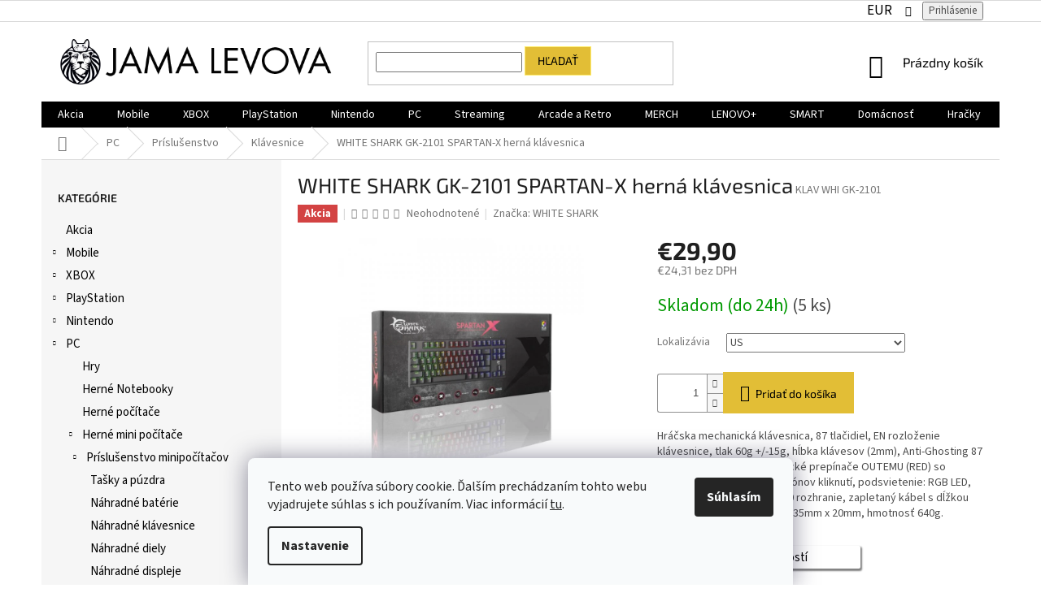

--- FILE ---
content_type: text/html; charset=utf-8
request_url: https://www.jamalevova.sk/white-shark-gk-2101-spartan-x-herna-klavesnica/
body_size: 45529
content:
<!doctype html><html lang="sk" dir="ltr" class="header-background-light external-fonts-loaded"><head><meta charset="utf-8" /><meta name="viewport" content="width=device-width,initial-scale=1" /><title>WHITE SHARK GK-2101 SPARTAN-X herná klávesnica - JAMA LEVOVA</title><link rel="preconnect" href="https://cdn.myshoptet.com" /><link rel="dns-prefetch" href="https://cdn.myshoptet.com" /><link rel="preload" href="https://cdn.myshoptet.com/prj/dist/master/cms/libs/jquery/jquery-1.11.3.min.js" as="script" /><link href="https://cdn.myshoptet.com/prj/dist/master/cms/templates/frontend_templates/shared/css/font-face/source-sans-3.css" rel="stylesheet"><link href="https://cdn.myshoptet.com/prj/dist/master/cms/templates/frontend_templates/shared/css/font-face/exo-2.css" rel="stylesheet"><link href="https://cdn.myshoptet.com/prj/dist/master/shop/dist/font-shoptet-11.css.62c94c7785ff2cea73b2.css" rel="stylesheet"><script>
dataLayer = [];
dataLayer.push({'shoptet' : {
    "pageId": 764,
    "pageType": "productDetail",
    "currency": "EUR",
    "currencyInfo": {
        "decimalSeparator": ",",
        "exchangeRate": 1,
        "priceDecimalPlaces": 2,
        "symbol": "\u20ac",
        "symbolLeft": 1,
        "thousandSeparator": " "
    },
    "language": "sk",
    "projectId": 335381,
    "product": {
        "id": 57665,
        "guid": "846a1200-dba4-11eb-b006-3a5aa68a3d78",
        "hasVariants": true,
        "codes": [
            {
                "code": "KLAV WHI GK-2101",
                "quantity": "5",
                "stocks": [
                    {
                        "id": "ext",
                        "quantity": "5"
                    }
                ]
            }
        ],
        "name": "WHITE SHARK GK-2101 SPARTAN-X hern\u00e1 kl\u00e1vesnica",
        "appendix": "",
        "weight": 1,
        "manufacturer": "WHITE SHARK",
        "manufacturerGuid": "1EF533343F9C6BAC89F9DA0BA3DED3EE",
        "currentCategory": "PC | Pr\u00edslu\u0161enstvo | Kl\u00e1vesnice",
        "currentCategoryGuid": "e579ca8e-4232-11ea-ac23-ac1f6b0076ec",
        "defaultCategory": "PC | Pr\u00edslu\u0161enstvo | Kl\u00e1vesnice",
        "defaultCategoryGuid": "e579ca8e-4232-11ea-ac23-ac1f6b0076ec",
        "currency": "EUR",
        "priceWithVat": 29.899999999999999
    },
    "stocks": [
        {
            "id": "ext",
            "title": "Sklad",
            "isDeliveryPoint": 0,
            "visibleOnEshop": 1
        }
    ],
    "cartInfo": {
        "id": null,
        "freeShipping": false,
        "freeShippingFrom": 0,
        "leftToFreeGift": {
            "formattedPrice": "\u20ac0",
            "priceLeft": 0
        },
        "freeGift": false,
        "leftToFreeShipping": {
            "priceLeft": 0,
            "dependOnRegion": 0,
            "formattedPrice": "\u20ac0"
        },
        "discountCoupon": [],
        "getNoBillingShippingPrice": {
            "withoutVat": 0,
            "vat": 0,
            "withVat": 0
        },
        "cartItems": [],
        "taxMode": "ORDINARY"
    },
    "cart": [],
    "customer": {
        "priceRatio": 1,
        "priceListId": 1,
        "groupId": null,
        "registered": false,
        "mainAccount": false
    }
}});
dataLayer.push({'cookie_consent' : {
    "marketing": "denied",
    "analytics": "denied"
}});
document.addEventListener('DOMContentLoaded', function() {
    shoptet.consent.onAccept(function(agreements) {
        if (agreements.length == 0) {
            return;
        }
        dataLayer.push({
            'cookie_consent' : {
                'marketing' : (agreements.includes(shoptet.config.cookiesConsentOptPersonalisation)
                    ? 'granted' : 'denied'),
                'analytics': (agreements.includes(shoptet.config.cookiesConsentOptAnalytics)
                    ? 'granted' : 'denied')
            },
            'event': 'cookie_consent'
        });
    });
});
</script>

<!-- Google Tag Manager -->
<script>(function(w,d,s,l,i){w[l]=w[l]||[];w[l].push({'gtm.start':
new Date().getTime(),event:'gtm.js'});var f=d.getElementsByTagName(s)[0],
j=d.createElement(s),dl=l!='dataLayer'?'&l='+l:'';j.async=true;j.src=
'https://www.googletagmanager.com/gtm.js?id='+i+dl;f.parentNode.insertBefore(j,f);
})(window,document,'script','dataLayer','GTM-PKMX8QL');</script>
<!-- End Google Tag Manager -->

<meta property="og:type" content="website"><meta property="og:site_name" content="jamalevova.sk"><meta property="og:url" content="https://www.jamalevova.sk/white-shark-gk-2101-spartan-x-herna-klavesnica/"><meta property="og:title" content="WHITE SHARK GK-2101 SPARTAN-X herná klávesnica - JAMA LEVOVA"><meta name="author" content="JAMA LEVOVA"><meta name="web_author" content="Shoptet.sk"><meta name="dcterms.rightsHolder" content="www.jamalevova.sk"><meta name="robots" content="index,follow"><meta property="og:image" content="https://cdn.myshoptet.com/usr/www.jamalevova.sk/user/shop/big/57665-8_white-shark-gk-2101-spartan-x-herna-klavesnica--lokalizavia-us-.jpg?686dd962"><meta property="og:description" content="WHITE SHARK GK-2101 SPARTAN-X herná klávesnica - Hráčska mechanická klávesnica, 87 tlačidiel, EN rozloženie klávesnice, tlak 60g +/-15g, hĺbka klávesov (2mm), Anti-Ghosting 87 klávesov, hráčske mechanické prepínače OUTEMU (RED) so životnosťou viac ako 50 miliónov kliknutí, podsvietenie: RGB LED, materiál plast + kov,…"><meta name="description" content="WHITE SHARK GK-2101 SPARTAN-X herná klávesnica - Hráčska mechanická klávesnica, 87 tlačidiel, EN rozloženie klávesnice, tlak 60g +/-15g, hĺbka klávesov (2mm), Anti-Ghosting 87 klávesov, hráčske mechanické prepínače OUTEMU (RED) so životnosťou viac ako 50 miliónov kliknutí, podsvietenie: RGB LED, materiál plast + kov,…"><meta name="google-site-verification" content="google4f98ef64459ccb94"><meta property="product:price:amount" content="29.9"><meta property="product:price:currency" content="EUR"><style>:root {--color-primary: #000000;--color-primary-h: 0;--color-primary-s: 0%;--color-primary-l: 0%;--color-primary-hover: #000000;--color-primary-hover-h: 0;--color-primary-hover-s: 0%;--color-primary-hover-l: 0%;--color-secondary: #e2be36;--color-secondary-h: 47;--color-secondary-s: 75%;--color-secondary-l: 55%;--color-secondary-hover: #ffed6e;--color-secondary-hover-h: 53;--color-secondary-hover-s: 100%;--color-secondary-hover-l: 72%;--color-tertiary: #e2be36;--color-tertiary-h: 47;--color-tertiary-s: 75%;--color-tertiary-l: 55%;--color-tertiary-hover: #ffed6e;--color-tertiary-hover-h: 53;--color-tertiary-hover-s: 100%;--color-tertiary-hover-l: 72%;--color-header-background: #ffffff;--template-font: "Source Sans 3";--template-headings-font: "Exo 2";--header-background-url: none;--cookies-notice-background: #F8FAFB;--cookies-notice-color: #252525;--cookies-notice-button-hover: #27263f;--cookies-notice-link-hover: #3b3a5f;--templates-update-management-preview-mode-content: "Náhľad aktualizácií šablóny je aktívny pre váš prehliadač."}</style>
    
    <link href="https://cdn.myshoptet.com/prj/dist/master/shop/dist/main-11.less.fcb4a42d7bd8a71b7ee2.css" rel="stylesheet" />
        
    <script>var shoptet = shoptet || {};</script>
    <script src="https://cdn.myshoptet.com/prj/dist/master/shop/dist/main-3g-header.js.05f199e7fd2450312de2.js"></script>
<!-- User include --><!-- api 498(150) html code header -->
<script async src="https://scripts.luigisbox.tech/LBX-540879.js"></script><meta name="luigisbox-tracker-id" content="449182-540879,sk"/><script type="text/javascript">const isPlpEnabled = sessionStorage.getItem('lbPlpEnabled') === 'true';if (isPlpEnabled) {const style = document.createElement("style");style.type = "text/css";style.id = "lb-plp-style";style.textContent = `body.type-category #content-wrapper,body.type-search #content-wrapper,body.type-category #content,body.type-search #content,body.type-category #content-in,body.type-search #content-in,body.type-category #main-in,body.type-search #main-in {min-height: 100vh;}body.type-category #content-wrapper > *,body.type-search #content-wrapper > *,body.type-category #content > *,body.type-search #content > *,body.type-category #content-in > *,body.type-search #content-in > *,body.type-category #main-in > *,body.type-search #main-in > * {display: none;}`;document.head.appendChild(style);}</script>
<!-- api 473(125) html code header -->

                <style>
                    #order-billing-methods .radio-wrapper[data-guid="6c9ea6fd-9b1f-11ed-88b4-ac1f6b0076ec"]:not(.cggooglepay), #order-billing-methods .radio-wrapper[data-guid="f5213bd2-66d4-11eb-ac23-ac1f6b0076ec"]:not(.cgapplepay) {
                        display: none;
                    }
                </style>
                <script type="text/javascript">
                    document.addEventListener('DOMContentLoaded', function() {
                        if (getShoptetDataLayer('pageType') === 'billingAndShipping') {
                            
                try {
                    if (window.ApplePaySession && window.ApplePaySession.canMakePayments()) {
                        document.querySelector('#order-billing-methods .radio-wrapper[data-guid="f5213bd2-66d4-11eb-ac23-ac1f6b0076ec"]').classList.add('cgapplepay');
                    }
                } catch (err) {} 
            
                            
                const cgBaseCardPaymentMethod = {
                        type: 'CARD',
                        parameters: {
                            allowedAuthMethods: ["PAN_ONLY", "CRYPTOGRAM_3DS"],
                            allowedCardNetworks: [/*"AMEX", "DISCOVER", "INTERAC", "JCB",*/ "MASTERCARD", "VISA"]
                        }
                };
                
                function cgLoadScript(src, callback)
                {
                    var s,
                        r,
                        t;
                    r = false;
                    s = document.createElement('script');
                    s.type = 'text/javascript';
                    s.src = src;
                    s.onload = s.onreadystatechange = function() {
                        if ( !r && (!this.readyState || this.readyState == 'complete') )
                        {
                            r = true;
                            callback();
                        }
                    };
                    t = document.getElementsByTagName('script')[0];
                    t.parentNode.insertBefore(s, t);
                } 
                
                function cgGetGoogleIsReadyToPayRequest() {
                    return Object.assign(
                        {},
                        {
                            apiVersion: 2,
                            apiVersionMinor: 0
                        },
                        {
                            allowedPaymentMethods: [cgBaseCardPaymentMethod]
                        }
                    );
                }

                function onCgGooglePayLoaded() {
                    let paymentsClient = new google.payments.api.PaymentsClient({environment: 'PRODUCTION'});
                    paymentsClient.isReadyToPay(cgGetGoogleIsReadyToPayRequest()).then(function(response) {
                        if (response.result) {
                            document.querySelector('#order-billing-methods .radio-wrapper[data-guid="6c9ea6fd-9b1f-11ed-88b4-ac1f6b0076ec"]').classList.add('cggooglepay');	 	 	 	 	 
                        }
                    })
                    .catch(function(err) {});
                }
                
                cgLoadScript('https://pay.google.com/gp/p/js/pay.js', onCgGooglePayLoaded);
            
                        }
                    });
                </script> 
                
<!-- service 450(104) html code header -->
<link href="https://cdn.myshoptet.com/usr/252557.myshoptet.com/user/documents/news-box-plus/Classic.css?v12" rel="stylesheet" />
<!-- service 409(63) html code header -->
<style>
#filters h4{cursor:pointer;}[class~=slider-wrapper],[class~=filter-section]{padding-left:0;}#filters h4{padding-left:13.5pt;}[class~=filter-section],[class~=slider-wrapper]{padding-bottom:0 !important;}#filters h4:before{position:absolute;}#filters h4:before{left:0;}[class~=filter-section],[class~=slider-wrapper]{padding-right:0;}#filters h4{padding-bottom:9pt;}#filters h4{padding-right:13.5pt;}#filters > .slider-wrapper,[class~=slider-wrapper] > div,.filter-sections form,[class~=slider-wrapper][class~=filter-section] > div,.razeni > form{display:none;}#filters h4:before,#filters .otevreny h4:before{content:"\e911";}#filters h4{padding-top:9pt;}[class~=filter-section],[class~=slider-wrapper]{padding-top:0 !important;}[class~=filter-section]{border-top-width:0 !important;}[class~=filter-section]{border-top-style:none !important;}[class~=filter-section]{border-top-color:currentColor !important;}#filters .otevreny h4:before,#filters h4:before{font-family:shoptet;}#filters h4{position:relative;}#filters h4{margin-left:0 !important;}[class~=filter-section]{border-image:none !important;}#filters h4{margin-bottom:0 !important;}#filters h4{margin-right:0 !important;}#filters h4{margin-top:0 !important;}#filters h4{border-top-width:.0625pc;}#filters h4{border-top-style:solid;}#filters h4{border-top-color:#e0e0e0;}[class~=slider-wrapper]{max-width:none;}[class~=otevreny] form,.slider-wrapper.otevreny > div,[class~=slider-wrapper][class~=otevreny] > div,.otevreny form{display:block;}#filters h4{border-image:none;}[class~=param-filter-top]{margin-bottom:.9375pc;}[class~=otevreny] form{margin-bottom:15pt;}[class~=slider-wrapper]{color:inherit;}#filters .otevreny h4:before{-webkit-transform:rotate(180deg);}[class~=slider-wrapper],#filters h4:before{background:none;}#filters h4:before{-webkit-transform:rotate(90deg);}#filters h4:before{-moz-transform:rotate(90deg);}[class~=param-filter-top] form{display:block !important;}#filters h4:before{-o-transform:rotate(90deg);}#filters h4:before{-ms-transform:rotate(90deg);}#filters h4:before{transform:rotate(90deg);}#filters h4:before{font-size:.104166667in;}#filters .otevreny h4:before{-moz-transform:rotate(180deg);}#filters .otevreny h4:before{-o-transform:rotate(180deg);}#filters h4:before{top:36%;}#filters .otevreny h4:before{-ms-transform:rotate(180deg);}#filters h4:before{height:auto;}#filters h4:before{width:auto;}#filters .otevreny h4:before{transform:rotate(180deg);}
@media screen and (max-width: 767px) {
.param-filter-top{padding-top: 15px;}
}
#content .filters-wrapper > div:first-of-type, #footer .filters-wrapper > div:first-of-type {text-align: left;}
.template-11.one-column-body .content .filter-sections{padding-top: 15px; padding-bottom: 15px;}
</style>
<!-- service 518(170) html code header -->
<link rel="stylesheet" type="text/css" href="https://cdn.myshoptet.com/usr/302565.myshoptet.com/user/documents/assets/sizes/fv-studio-app-sizes.css?24.4.5" />
<style>
body.shoptetak-opal #myBtnTabulka_velikosti {position: relative;margin-bottom: 50px;}
</style>
<!-- service 425(79) html code header -->
<style>
.hodnoceni:before{content: "Jak o nás mluví zákazníci";}
.hodnoceni.svk:before{content: "Ako o nás hovoria zákazníci";}
.hodnoceni.hun:before{content: "Mit mondanak rólunk a felhasználók";}
.hodnoceni.pl:before{content: "Co mówią o nas klienci";}
.hodnoceni.eng:before{content: "Customer reviews";}
.hodnoceni.de:before{content: "Was unsere Kunden über uns denken";}
.hodnoceni.ro:before{content: "Ce spun clienții despre noi";}
.hodnoceni{margin: 20px auto;}
body:not(.paxio-merkur):not(.venus):not(.jupiter) .hodnoceni .vote-wrap {border: 0 !important;width: 24.5%;flex-basis: 25%;padding: 10px 20px !important;display: inline-block;margin: 0;vertical-align: top;}
.multiple-columns-body #content .hodnoceni .vote-wrap {width: 49%;flex-basis: 50%;}
.hodnoceni .votes-wrap {display: block; border: 1px solid #f7f7f7;margin: 0;width: 100%;max-width: none;padding: 10px 0; background: #fff;}
.hodnoceni .vote-wrap:nth-child(n+5){display: none !important;}
.hodnoceni:before{display: block;font-size: 18px;padding: 10px 20px;background: #fcfcfc;}
.sidebar .hodnoceni .vote-pic, .sidebar .hodnoceni .vote-initials{display: block;}
.sidebar .hodnoceni .vote-wrap, #column-l #column-l-in .hodnoceni .vote-wrap {width: 100% !important; display: block;}
.hodnoceni > a{display: block;text-align: right;padding-top: 6px;}
.hodnoceni > a:after{content: "››";display: inline-block;margin-left: 2px;}
.sidebar .hodnoceni:before, #column-l #column-l-in .hodnoceni:before {background: none !important; padding-left: 0 !important;}
.template-10 .hodnoceni{max-width: 952px !important;}
.page-detail .hodnoceni > a{font-size: 14px;}
.page-detail .hodnoceni{margin-bottom: 30px;}
@media screen and (min-width: 992px) and (max-width: 1199px) {
.hodnoceni .vote-rating{display: block;}
.hodnoceni .vote-time{display: block;margin-top: 3px;}
.hodnoceni .vote-delimeter{display: none;}
}
@media screen and (max-width: 991px) {
body:not(.paxio-merkur):not(.venus):not(.jupiter) .hodnoceni .vote-wrap {width: 49%;flex-basis: 50%;}
.multiple-columns-body #content .hodnoceni .vote-wrap {width: 99%;flex-basis: 100%;}
}
@media screen and (max-width: 767px) {
body:not(.paxio-merkur):not(.venus):not(.jupiter) .hodnoceni .vote-wrap {width: 99%;flex-basis: 100%;}
}
.home #main-product .hodnoceni{margin: 0 0 60px 0;}
.hodnoceni .votes-wrap.admin-response{display: none !important;}
.hodnoceni .vote-pic {width: 100px;}
.hodnoceni .vote-delimeter{display: none;}
.hodnoceni .vote-rating{display: block;}
.hodnoceni .vote-time {display: block;margin-top: 5px;}
@media screen and (min-width: 768px){
.template-12 .hodnoceni{max-width: 747px; margin-left: auto; margin-right: auto;}
}
@media screen and (min-width: 992px){
.template-12 .hodnoceni{max-width: 972px;}
}
@media screen and (min-width: 1200px){
.template-12 .hodnoceni{max-width: 1418px;}
}
.template-14 .hodnoceni .vote-initials{margin: 0 auto;}
.vote-pic img::before {display: none;}
.hodnoceni + .hodnoceni {display: none;}
</style>
<!-- project html code header -->
<style type="text/css">
.top-navigation-contacts {
      display: none !important;
}
.top-navigation-menu {
      display: none !important;
}      
.flag.flag-freeshipping {
      background-color: #f907e5;
}
.flag.flag-discount {
      background-color: #0af7f2;
}
.flag.flag-tip {
      background-color: #59d6e4;
}
.flag.flag-new {
      background-color: #7ad046;
}

.btn.btn-default {
color: black;
font-weight: normal;

}

.btn.btn-default:hover {
color: black;

}

.btn.btn-conversion {
color: black;
font-weight: normal;

}

.btn.btn-conversion:hover {
color: black;
font-weight: normal;

}

a.btn.btn-conversion {
color: black;
font-weight: normal;

}

a.btn.btn-conversion:hover {
color: black;
font-weight: normal;

}

.navigation-in a {
font-weight: normal;

}



.btn.btn-cart {
color: black;
font-weight: normal;

}

.btn.btn-cart:hover {
color: black;
font-weight: normal;

}

.btn.btn-primary {
background-color: #e6bb12;
color: black;
border-color: #e6bb12;

}



a.btn.btn-primary {
background-color: #e6bb12;
color: black;
border-color: #e6bb12

}


.homepage-box {
border-top-color: white;
border-bottom-color: white;
background-color: white;
text-align: center

}

#signature a  {
display: none !important;

}

.box-bg-variant .categories a {
font-weight: normal;
color:black;
font-size: 15px;

}

.fitted .navigation-in ul {
font-size: 15px;
}

.subcategories.with-image li a {
color:black;
font-size: 15px;
font-weight: normal;

}

.navigation-in ul.menu-level-2 a {
font-weight: normal;
color: black;
font-size: 14px;

}

.products-block .ratings-wrapper .availability {
font-weight: normal;
font-size: 17px;

}
.latest-contribution {
display: none !important;
}

.top-navigation-bar .dropdown button {
font-size: 17px;
color: black;
font-weight: normal;
}

.top-navigation-bar a {
font-size: 17px;
color: black;
font-weight: normal;
}


.before-carousel {
width: 100;
}

.external-fonts-loaded {
color: black;
}

.product-block:hover {
color: black;
}

.master-main {
max-height: 900px;
}

.site-name {
display: allow !important;

}

</style>


<link rel="apple-touch-icon" sizes="180x180" href="/apple-touch-icon.png">
<link rel="icon" type="image/png" sizes="32x32" href="/favicon-32x32.png">
<link rel="icon" type="image/png" sizes="16x16" href="/favicon-16x16.png">
<link rel="manifest" href="/site.webmanifest">
<meta name="msapplication-TileColor" content="#da532c">
<meta name="theme-color" content="#ffffff">

<style>
input[type="checkbox"]+label[for="kooperativa-poistovna-a-s"], input[type="radio"]+label[for="kooperativa-poistovna-a-s"] {
display: none;
}

</style>

<!-- /User include --><link rel="canonical" href="https://www.jamalevova.sk/white-shark-gk-2101-spartan-x-herna-klavesnica/" />    <script>
        var _hwq = _hwq || [];
        _hwq.push(['setKey', 'AABC35905CE92F8146A2D2201BA5DA2D']);
        _hwq.push(['setTopPos', '200']);
        _hwq.push(['showWidget', '22']);
        (function() {
            var ho = document.createElement('script');
            ho.src = 'https://sk.im9.cz/direct/i/gjs.php?n=wdgt&sak=AABC35905CE92F8146A2D2201BA5DA2D';
            var s = document.getElementsByTagName('script')[0]; s.parentNode.insertBefore(ho, s);
        })();
    </script>
<script>!function(){var t={9196:function(){!function(){var t=/\[object (Boolean|Number|String|Function|Array|Date|RegExp)\]/;function r(r){return null==r?String(r):(r=t.exec(Object.prototype.toString.call(Object(r))))?r[1].toLowerCase():"object"}function n(t,r){return Object.prototype.hasOwnProperty.call(Object(t),r)}function e(t){if(!t||"object"!=r(t)||t.nodeType||t==t.window)return!1;try{if(t.constructor&&!n(t,"constructor")&&!n(t.constructor.prototype,"isPrototypeOf"))return!1}catch(t){return!1}for(var e in t);return void 0===e||n(t,e)}function o(t,r,n){this.b=t,this.f=r||function(){},this.d=!1,this.a={},this.c=[],this.e=function(t){return{set:function(r,n){u(c(r,n),t.a)},get:function(r){return t.get(r)}}}(this),i(this,t,!n);var e=t.push,o=this;t.push=function(){var r=[].slice.call(arguments,0),n=e.apply(t,r);return i(o,r),n}}function i(t,n,o){for(t.c.push.apply(t.c,n);!1===t.d&&0<t.c.length;){if("array"==r(n=t.c.shift()))t:{var i=n,a=t.a;if("string"==r(i[0])){for(var f=i[0].split("."),s=f.pop(),p=(i=i.slice(1),0);p<f.length;p++){if(void 0===a[f[p]])break t;a=a[f[p]]}try{a[s].apply(a,i)}catch(t){}}}else if("function"==typeof n)try{n.call(t.e)}catch(t){}else{if(!e(n))continue;for(var l in n)u(c(l,n[l]),t.a)}o||(t.d=!0,t.f(t.a,n),t.d=!1)}}function c(t,r){for(var n={},e=n,o=t.split("."),i=0;i<o.length-1;i++)e=e[o[i]]={};return e[o[o.length-1]]=r,n}function u(t,o){for(var i in t)if(n(t,i)){var c=t[i];"array"==r(c)?("array"==r(o[i])||(o[i]=[]),u(c,o[i])):e(c)?(e(o[i])||(o[i]={}),u(c,o[i])):o[i]=c}}window.DataLayerHelper=o,o.prototype.get=function(t){var r=this.a;t=t.split(".");for(var n=0;n<t.length;n++){if(void 0===r[t[n]])return;r=r[t[n]]}return r},o.prototype.flatten=function(){this.b.splice(0,this.b.length),this.b[0]={},u(this.a,this.b[0])}}()}},r={};function n(e){var o=r[e];if(void 0!==o)return o.exports;var i=r[e]={exports:{}};return t[e](i,i.exports,n),i.exports}n.n=function(t){var r=t&&t.__esModule?function(){return t.default}:function(){return t};return n.d(r,{a:r}),r},n.d=function(t,r){for(var e in r)n.o(r,e)&&!n.o(t,e)&&Object.defineProperty(t,e,{enumerable:!0,get:r[e]})},n.o=function(t,r){return Object.prototype.hasOwnProperty.call(t,r)},function(){"use strict";n(9196)}()}();</script><style>/* custom background */@media (min-width: 992px) {body {background-color: #ffffff ;background-position: top center;background-repeat: no-repeat;background-attachment: fixed;}}</style>    <!-- Global site tag (gtag.js) - Google Analytics -->
    <script async src="https://www.googletagmanager.com/gtag/js?id=17334936103"></script>
    <script>
        
        window.dataLayer = window.dataLayer || [];
        function gtag(){dataLayer.push(arguments);}
        

                    console.debug('default consent data');

            gtag('consent', 'default', {"ad_storage":"denied","analytics_storage":"denied","ad_user_data":"denied","ad_personalization":"denied","wait_for_update":500});
            dataLayer.push({
                'event': 'default_consent'
            });
        
        gtag('js', new Date());

        
                gtag('config', 'G-BGY53Y4K3M', {"groups":"GA4","send_page_view":false,"content_group":"productDetail","currency":"EUR","page_language":"sk"});
        
                gtag('config', 'AW-654608950');
        
                gtag('config', 'AW-17334936103');
        
        
        
        
                    gtag('event', 'page_view', {"send_to":"GA4","page_language":"sk","content_group":"productDetail","currency":"EUR"});
        
                gtag('set', 'currency', 'EUR');

        gtag('event', 'view_item', {
            "send_to": "UA",
            "items": [
                {
                    "id": "KLAV WHI GK-2101",
                    "name": "WHITE SHARK GK-2101 SPARTAN-X hern\u00e1 kl\u00e1vesnica",
                    "category": "PC \/ Pr\u00edslu\u0161enstvo \/ Kl\u00e1vesnice",
                                        "brand": "WHITE SHARK",
                                                            "variant": "Lokaliz\u00e1via: US",
                                        "price": 24.31
                }
            ]
        });
        
        
        
        
        
                    gtag('event', 'view_item', {"send_to":"GA4","page_language":"sk","content_group":"productDetail","value":24.309999999999999,"currency":"EUR","items":[{"item_id":"KLAV WHI GK-2101","item_name":"WHITE SHARK GK-2101 SPARTAN-X hern\u00e1 kl\u00e1vesnica","item_brand":"WHITE SHARK","item_category":"PC","item_category2":"Pr\u00edslu\u0161enstvo","item_category3":"Kl\u00e1vesnice","item_variant":"KLAV WHI GK-2101~Lokaliz\u00e1via: US","price":24.309999999999999,"quantity":1,"index":0}]});
        
        
        
        
        
        
        
        document.addEventListener('DOMContentLoaded', function() {
            if (typeof shoptet.tracking !== 'undefined') {
                for (var id in shoptet.tracking.bannersList) {
                    gtag('event', 'view_promotion', {
                        "send_to": "UA",
                        "promotions": [
                            {
                                "id": shoptet.tracking.bannersList[id].id,
                                "name": shoptet.tracking.bannersList[id].name,
                                "position": shoptet.tracking.bannersList[id].position
                            }
                        ]
                    });
                }
            }

            shoptet.consent.onAccept(function(agreements) {
                if (agreements.length !== 0) {
                    console.debug('gtag consent accept');
                    var gtagConsentPayload =  {
                        'ad_storage': agreements.includes(shoptet.config.cookiesConsentOptPersonalisation)
                            ? 'granted' : 'denied',
                        'analytics_storage': agreements.includes(shoptet.config.cookiesConsentOptAnalytics)
                            ? 'granted' : 'denied',
                                                                                                'ad_user_data': agreements.includes(shoptet.config.cookiesConsentOptPersonalisation)
                            ? 'granted' : 'denied',
                        'ad_personalization': agreements.includes(shoptet.config.cookiesConsentOptPersonalisation)
                            ? 'granted' : 'denied',
                        };
                    console.debug('update consent data', gtagConsentPayload);
                    gtag('consent', 'update', gtagConsentPayload);
                    dataLayer.push(
                        { 'event': 'update_consent' }
                    );
                }
            });
        });
    </script>
<script>
    (function(t, r, a, c, k, i, n, g) { t['ROIDataObject'] = k;
    t[k]=t[k]||function(){ (t[k].q=t[k].q||[]).push(arguments) },t[k].c=i;n=r.createElement(a),
    g=r.getElementsByTagName(a)[0];n.async=1;n.src=c;g.parentNode.insertBefore(n,g)
    })(window, document, 'script', '//www.heureka.sk/ocm/sdk.js?source=shoptet&version=2&page=product_detail', 'heureka', 'sk');

    heureka('set_user_consent', 0);
</script>
</head><body class="desktop id-764 in-klavesnice template-11 type-product type-detail multiple-columns-body columns-3 ums_forms_redesign--off ums_a11y_category_page--on ums_discussion_rating_forms--off ums_flags_display_unification--on ums_a11y_login--on mobile-header-version-0"><noscript>
    <style>
        #header {
            padding-top: 0;
            position: relative !important;
            top: 0;
        }
        .header-navigation {
            position: relative !important;
        }
        .overall-wrapper {
            margin: 0 !important;
        }
        body:not(.ready) {
            visibility: visible !important;
        }
    </style>
    <div class="no-javascript">
        <div class="no-javascript__title">Musíte zmeniť nastavenie vášho prehliadača</div>
        <div class="no-javascript__text">Pozrite sa na: <a href="https://www.google.com/support/bin/answer.py?answer=23852">Ako povoliť JavaScript vo vašom prehliadači</a>.</div>
        <div class="no-javascript__text">Ak používate software na blokovanie reklám, možno bude potrebné, aby ste povolili JavaScript z tejto stránky.</div>
        <div class="no-javascript__text">Ďakujeme.</div>
    </div>
</noscript>

        <div id="fb-root"></div>
        <script>
            window.fbAsyncInit = function() {
                FB.init({
//                    appId            : 'your-app-id',
                    autoLogAppEvents : true,
                    xfbml            : true,
                    version          : 'v19.0'
                });
            };
        </script>
        <script async defer crossorigin="anonymous" src="https://connect.facebook.net/sk_SK/sdk.js"></script>
<!-- Google Tag Manager (noscript) -->
<noscript><iframe src="https://www.googletagmanager.com/ns.html?id=GTM-PKMX8QL"
height="0" width="0" style="display:none;visibility:hidden"></iframe></noscript>
<!-- End Google Tag Manager (noscript) -->

    <div class="siteCookies siteCookies--bottom siteCookies--light js-siteCookies" role="dialog" data-testid="cookiesPopup" data-nosnippet>
        <div class="siteCookies__form">
            <div class="siteCookies__content">
                <div class="siteCookies__text">
                    Tento web používa súbory cookie. Ďalším prechádzaním tohto webu vyjadrujete súhlas s ich používaním. Viac informácií <a href="http://www.jamalevova.sk/podmienky-ochrany-osobnych-udajov/" target="\">tu</a>.
                </div>
                <p class="siteCookies__links">
                    <button class="siteCookies__link js-cookies-settings" aria-label="Nastavenia cookies" data-testid="cookiesSettings">Nastavenie</button>
                </p>
            </div>
            <div class="siteCookies__buttonWrap">
                                <button class="siteCookies__button js-cookiesConsentSubmit" value="all" aria-label="Prijať cookies" data-testid="buttonCookiesAccept">Súhlasím</button>
            </div>
        </div>
        <script>
            document.addEventListener("DOMContentLoaded", () => {
                const siteCookies = document.querySelector('.js-siteCookies');
                document.addEventListener("scroll", shoptet.common.throttle(() => {
                    const st = document.documentElement.scrollTop;
                    if (st > 1) {
                        siteCookies.classList.add('siteCookies--scrolled');
                    } else {
                        siteCookies.classList.remove('siteCookies--scrolled');
                    }
                }, 100));
            });
        </script>
    </div>
<a href="#content" class="skip-link sr-only">Prejsť na obsah</a><div class="overall-wrapper"><div class="user-action"><div class="container">
    <div class="user-action-in">
                    <div id="login" class="user-action-login popup-widget login-widget" role="dialog" aria-labelledby="loginHeading">
        <div class="popup-widget-inner">
                            <h2 id="loginHeading">Prihlásenie k vášmu účtu</h2><div id="customerLogin"><form action="/action/Customer/Login/" method="post" id="formLoginIncluded" class="csrf-enabled formLogin" data-testid="formLogin"><input type="hidden" name="referer" value="" /><div class="form-group"><div class="input-wrapper email js-validated-element-wrapper no-label"><input type="email" name="email" class="form-control" autofocus placeholder="E-mailová adresa (napr. jan@novak.sk)" data-testid="inputEmail" autocomplete="email" required /></div></div><div class="form-group"><div class="input-wrapper password js-validated-element-wrapper no-label"><input type="password" name="password" class="form-control" placeholder="Heslo" data-testid="inputPassword" autocomplete="current-password" required /><span class="no-display">Nemôžete vyplniť toto pole</span><input type="text" name="surname" value="" class="no-display" /></div></div><div class="form-group"><div class="login-wrapper"><button type="submit" class="btn btn-secondary btn-text btn-login" data-testid="buttonSubmit">Prihlásiť sa</button><div class="password-helper"><a href="/registracia/" data-testid="signup" rel="nofollow">Nová registrácia</a><a href="/klient/zabudnute-heslo/" rel="nofollow">Zabudnuté heslo</a></div></div></div><div class="social-login-buttons"><div class="social-login-buttons-divider"><span>alebo</span></div><div class="form-group"><a href="/action/Social/login/?provider=Facebook" class="login-btn facebook" rel="nofollow"><span class="login-facebook-icon"></span><strong>Prihlásiť sa cez Facebook</strong></a></div><div class="form-group"><a href="/action/Social/login/?provider=Google" class="login-btn google" rel="nofollow"><span class="login-google-icon"></span><strong>Prihlásiť sa cez Google</strong></a></div></div></form>
</div>                    </div>
    </div>

                            <div id="cart-widget" class="user-action-cart popup-widget cart-widget loader-wrapper" data-testid="popupCartWidget" role="dialog" aria-hidden="true">
    <div class="popup-widget-inner cart-widget-inner place-cart-here">
        <div class="loader-overlay">
            <div class="loader"></div>
        </div>
    </div>

    <div class="cart-widget-button">
        <a href="/kosik/" class="btn btn-conversion" id="continue-order-button" rel="nofollow" data-testid="buttonNextStep">Pokračovať do košíka</a>
    </div>
</div>
            </div>
</div>
</div><div class="top-navigation-bar" data-testid="topNavigationBar">

    <div class="container">

        <div class="top-navigation-contacts">
            <strong>Zákaznícka podpora:</strong><a href="tel:+421905288228" class="project-phone" aria-label="Zavolať na +421905288228" data-testid="contactboxPhone"><span>+421 905 288 228</span></a><a href="mailto:info@jamalevova.sk" class="project-email" data-testid="contactboxEmail"><span>info@jamalevova.sk</span></a>        </div>

                            <div class="top-navigation-menu">
                <div class="top-navigation-menu-trigger"></div>
                <ul class="top-navigation-bar-menu">
                                            <li class="top-navigation-menu-item-27">
                            <a href="/reklamacny-poriadok/">Reklamácie</a>
                        </li>
                                            <li class="top-navigation-menu-item-887">
                            <a href="/kontakty/" target="blank">Kontakty</a>
                        </li>
                                            <li class="top-navigation-menu-item-893">
                            <a href="/obchodne-podmienky/">Obchodné podmienky</a>
                        </li>
                                            <li class="top-navigation-menu-item-899">
                            <a href="/podmienky-ochrany-osobnych-udajov/" target="blank">Podmienky ochrany osobných údajov</a>
                        </li>
                                            <li class="top-navigation-menu-item-1418">
                            <a href="/doprava-a-platba/" target="blank">Doprava a platba</a>
                        </li>
                                    </ul>
                <ul class="top-navigation-bar-menu-helper"></ul>
            </div>
        
        <div class="top-navigation-tools top-navigation-tools--language">
            <div class="responsive-tools">
                <a href="#" class="toggle-window" data-target="search" aria-label="Hľadať" data-testid="linkSearchIcon"></a>
                                                            <a href="#" class="toggle-window" data-target="login"></a>
                                                    <a href="#" class="toggle-window" data-target="navigation" aria-label="Menu" data-testid="hamburgerMenu"></a>
            </div>
                <div class="dropdown">
        <span>Ceny v:</span>
        <button id="topNavigationDropdown" type="button" data-toggle="dropdown" aria-haspopup="true" aria-expanded="false">
            EUR
            <span class="caret"></span>
        </button>
        <ul class="dropdown-menu" aria-labelledby="topNavigationDropdown"><li><a href="/action/Currency/changeCurrency/?currencyCode=CZK" rel="nofollow">CZK</a></li><li><a href="/action/Currency/changeCurrency/?currencyCode=EUR" rel="nofollow">EUR</a></li><li><a href="/action/Currency/changeCurrency/?currencyCode=HUF" rel="nofollow">HUF</a></li></ul>
    </div>
            <button class="top-nav-button top-nav-button-login toggle-window" type="button" data-target="login" aria-haspopup="dialog" aria-controls="login" aria-expanded="false" data-testid="signin"><span>Prihlásenie</span></button>        </div>

    </div>

</div>
<header id="header"><div class="container navigation-wrapper">
    <div class="header-top">
        <div class="site-name-wrapper">
            <div class="site-name"><a href="/" data-testid="linkWebsiteLogo"><img src="https://cdn.myshoptet.com/usr/www.jamalevova.sk/user/logos/web_jama_hlava-1.png" alt="JAMA LEVOVA" fetchpriority="low" /></a></div>        </div>
        <div class="search" itemscope itemtype="https://schema.org/WebSite">
            <meta itemprop="headline" content="Klávesnice"/><meta itemprop="url" content="https://www.jamalevova.sk"/><meta itemprop="text" content="WHITE SHARK GK-2101 SPARTAN-X herná klávesnica - Hráčska mechanická klávesnica, 87 tlačidiel, EN rozloženie klávesnice, tlak 60g +/-15g, hĺbka klávesov (2mm), Anti-Ghosting 87 klávesov, hráčske mechanické prepínače OUTEMU (RED) so životnosťou viac ako 50 miliónov kliknutí, podsvietenie: RGB LED, materiál plast +..."/>            <form action="/action/ProductSearch/prepareString/" method="post"
    id="formSearchForm" class="search-form compact-form js-search-main"
    itemprop="potentialAction" itemscope itemtype="https://schema.org/SearchAction" data-testid="searchForm">
    <fieldset>
        <meta itemprop="target"
            content="https://www.jamalevova.sk/vyhladavanie/?string={string}"/>
        <input type="hidden" name="language" value="sk"/>
        
            
<input
    type="search"
    name="string"
        class="query-input form-control search-input js-search-input"
    placeholder="Napíšte, čo hľadáte"
    autocomplete="off"
    required
    itemprop="query-input"
    aria-label="Vyhľadávanie"
    data-testid="searchInput"
>
            <button type="submit" class="btn btn-default" data-testid="searchBtn">Hľadať</button>
        
    </fieldset>
</form>
        </div>
        <div class="navigation-buttons">
                
    <a href="/kosik/" class="btn btn-icon toggle-window cart-count" data-target="cart" data-hover="true" data-redirect="true" data-testid="headerCart" rel="nofollow" aria-haspopup="dialog" aria-expanded="false" aria-controls="cart-widget">
        
                <span class="sr-only">Nákupný košík</span>
        
            <span class="cart-price visible-lg-inline-block" data-testid="headerCartPrice">
                                    Prázdny košík                            </span>
        
    
            </a>
        </div>
    </div>
    <nav id="navigation" aria-label="Hlavné menu" data-collapsible="true"><div class="navigation-in menu"><ul class="menu-level-1" role="menubar" data-testid="headerMenuItems"><li class="menu-item-1436" role="none"><a href="/akcia/" data-testid="headerMenuItem" role="menuitem" aria-expanded="false"><b>Akcia</b></a></li>
<li class="menu-item-1397 ext" role="none"><a href="/mobile/" data-testid="headerMenuItem" role="menuitem" aria-haspopup="true" aria-expanded="false"><b>Mobile</b><span class="submenu-arrow"></span></a><ul class="menu-level-2" aria-label="Mobile" tabindex="-1" role="menu"><li class="menu-item-1400" role="none"><a href="/mobily/" class="menu-image" data-testid="headerMenuItem" tabindex="-1" aria-hidden="true"><img src="data:image/svg+xml,%3Csvg%20width%3D%22140%22%20height%3D%22100%22%20xmlns%3D%22http%3A%2F%2Fwww.w3.org%2F2000%2Fsvg%22%3E%3C%2Fsvg%3E" alt="" aria-hidden="true" width="140" height="100"  data-src="https://cdn.myshoptet.com/usr/www.jamalevova.sk/user/categories/thumb/black-shark-4-12-256gb-black-89110502a-432864.jpg" fetchpriority="low" /></a><div><a href="/mobily/" data-testid="headerMenuItem" role="menuitem"><span>Mobily</span></a>
                        </div></li><li class="menu-item-1403 has-third-level" role="none"><a href="/prislusenstvo-2/" class="menu-image" data-testid="headerMenuItem" tabindex="-1" aria-hidden="true"><img src="data:image/svg+xml,%3Csvg%20width%3D%22140%22%20height%3D%22100%22%20xmlns%3D%22http%3A%2F%2Fwww.w3.org%2F2000%2Fsvg%22%3E%3C%2Fsvg%3E" alt="" aria-hidden="true" width="140" height="100"  data-src="https://cdn.myshoptet.com/usr/www.jamalevova.sk/user/categories/thumb/thumb_large_d_gallery_base_8ec53d72.jpg" fetchpriority="low" /></a><div><a href="/prislusenstvo-2/" data-testid="headerMenuItem" role="menuitem"><span>Príslušenstvo</span></a>
                                                    <ul class="menu-level-3" role="menu">
                                                                    <li class="menu-item-12640" role="none">
                                        <a href="/pamatove-karty/" data-testid="headerMenuItem" role="menuitem">
                                            Pamäťové karty</a>,                                    </li>
                                                                    <li class="menu-item-12698" role="none">
                                        <a href="/zdroje-a-napajanie/" data-testid="headerMenuItem" role="menuitem">
                                            Zdroje a napájanie</a>,                                    </li>
                                                                    <li class="menu-item-1571" role="none">
                                        <a href="/puzdra/" data-testid="headerMenuItem" role="menuitem">
                                            Púzdra a obaly</a>,                                    </li>
                                                                    <li class="menu-item-1568" role="none">
                                        <a href="/ochranne-skla/" data-testid="headerMenuItem" role="menuitem">
                                            Ochranné sklá a fólie</a>,                                    </li>
                                                                    <li class="menu-item-1559" role="none">
                                        <a href="/drziaky/" data-testid="headerMenuItem" role="menuitem">
                                            Držiaky</a>,                                    </li>
                                                                    <li class="menu-item-1562" role="none">
                                        <a href="/gamepady-2/" data-testid="headerMenuItem" role="menuitem">
                                            Gamepady</a>,                                    </li>
                                                                    <li class="menu-item-1565" role="none">
                                        <a href="/doky/" data-testid="headerMenuItem" role="menuitem">
                                            Docky</a>,                                    </li>
                                                                    <li class="menu-item-12654" role="none">
                                        <a href="/power-banky/" data-testid="headerMenuItem" role="menuitem">
                                            Power banky</a>                                    </li>
                                                            </ul>
                        </div></li></ul></li>
<li class="menu-item-701 ext" role="none"><a href="/xbox/" data-testid="headerMenuItem" role="menuitem" aria-haspopup="true" aria-expanded="false"><b>XBOX</b><span class="submenu-arrow"></span></a><ul class="menu-level-2" aria-label="XBOX" tabindex="-1" role="menu"><li class="menu-item-1337 has-third-level" role="none"><a href="/xbox-series/" class="menu-image" data-testid="headerMenuItem" tabindex="-1" aria-hidden="true"><img src="data:image/svg+xml,%3Csvg%20width%3D%22140%22%20height%3D%22100%22%20xmlns%3D%22http%3A%2F%2Fwww.w3.org%2F2000%2Fsvg%22%3E%3C%2Fsvg%3E" alt="" aria-hidden="true" width="140" height="100"  data-src="https://cdn.myshoptet.com/usr/www.jamalevova.sk/user/categories/thumb/xbox-series-x-405292-2.jpg" fetchpriority="low" /></a><div><a href="/xbox-series/" data-testid="headerMenuItem" role="menuitem"><span>XBOX SERIES</span></a>
                                                    <ul class="menu-level-3" role="menu">
                                                                    <li class="menu-item-1340" role="none">
                                        <a href="/hry-xbox-series/" data-testid="headerMenuItem" role="menuitem">
                                            Hry</a>,                                    </li>
                                                                    <li class="menu-item-1343" role="none">
                                        <a href="/konzoly-xbox-series/" data-testid="headerMenuItem" role="menuitem">
                                            Konzoly</a>,                                    </li>
                                                                    <li class="menu-item-1346" role="none">
                                        <a href="/prislusenstvo-xbox-series/" data-testid="headerMenuItem" role="menuitem">
                                            Príslušenstvo</a>                                    </li>
                                                            </ul>
                        </div></li><li class="menu-item-1331 has-third-level" role="none"><a href="/xbox-one/" class="menu-image" data-testid="headerMenuItem" tabindex="-1" aria-hidden="true"><img src="data:image/svg+xml,%3Csvg%20width%3D%22140%22%20height%3D%22100%22%20xmlns%3D%22http%3A%2F%2Fwww.w3.org%2F2000%2Fsvg%22%3E%3C%2Fsvg%3E" alt="" aria-hidden="true" width="140" height="100"  data-src="https://cdn.myshoptet.com/usr/www.jamalevova.sk/user/categories/thumb/xbox_one-2.jpg" fetchpriority="low" /></a><div><a href="/xbox-one/" data-testid="headerMenuItem" role="menuitem"><span>XBOX ONE</span></a>
                                                    <ul class="menu-level-3" role="menu">
                                                                    <li class="menu-item-788" role="none">
                                        <a href="/hry-xbox/" data-testid="headerMenuItem" role="menuitem">
                                            Hry</a>,                                    </li>
                                                                    <li class="menu-item-857" role="none">
                                        <a href="/konzoly-xbox/" data-testid="headerMenuItem" role="menuitem">
                                            Konzoly</a>,                                    </li>
                                                                    <li class="menu-item-797" role="none">
                                        <a href="/prislusenstvo-xbox/" data-testid="headerMenuItem" role="menuitem">
                                            Príslušenstvo</a>                                    </li>
                                                            </ul>
                        </div></li><li class="menu-item-791" role="none"><a href="/xbox-live/" class="menu-image" data-testid="headerMenuItem" tabindex="-1" aria-hidden="true"><img src="data:image/svg+xml,%3Csvg%20width%3D%22140%22%20height%3D%22100%22%20xmlns%3D%22http%3A%2F%2Fwww.w3.org%2F2000%2Fsvg%22%3E%3C%2Fsvg%3E" alt="" aria-hidden="true" width="140" height="100"  data-src="https://cdn.myshoptet.com/usr/www.jamalevova.sk/user/categories/thumb/xbox_live1.jpg" fetchpriority="low" /></a><div><a href="/xbox-live/" data-testid="headerMenuItem" role="menuitem"><span>Xbox Live</span></a>
                        </div></li><li class="menu-item-794" role="none"><a href="/xbox-game-pass/" class="menu-image" data-testid="headerMenuItem" tabindex="-1" aria-hidden="true"><img src="data:image/svg+xml,%3Csvg%20width%3D%22140%22%20height%3D%22100%22%20xmlns%3D%22http%3A%2F%2Fwww.w3.org%2F2000%2Fsvg%22%3E%3C%2Fsvg%3E" alt="" aria-hidden="true" width="140" height="100"  data-src="https://cdn.myshoptet.com/usr/www.jamalevova.sk/user/categories/thumb/xbox_gamepass.jpg" fetchpriority="low" /></a><div><a href="/xbox-game-pass/" data-testid="headerMenuItem" role="menuitem"><span>Xbox Game Pass</span></a>
                        </div></li></ul></li>
<li class="menu-item-704 ext" role="none"><a href="/playstation/" data-testid="headerMenuItem" role="menuitem" aria-haspopup="true" aria-expanded="false"><b>PlayStation</b><span class="submenu-arrow"></span></a><ul class="menu-level-2" aria-label="PlayStation" tabindex="-1" role="menu"><li class="menu-item-1319 has-third-level" role="none"><a href="/ps5/" class="menu-image" data-testid="headerMenuItem" tabindex="-1" aria-hidden="true"><img src="data:image/svg+xml,%3Csvg%20width%3D%22140%22%20height%3D%22100%22%20xmlns%3D%22http%3A%2F%2Fwww.w3.org%2F2000%2Fsvg%22%3E%3C%2Fsvg%3E" alt="" aria-hidden="true" width="140" height="100"  data-src="https://cdn.myshoptet.com/usr/www.jamalevova.sk/user/categories/thumb/ps5_konzola-1.jpg" fetchpriority="low" /></a><div><a href="/ps5/" data-testid="headerMenuItem" role="menuitem"><span>Playstation 5</span></a>
                                                    <ul class="menu-level-3" role="menu">
                                                                    <li class="menu-item-1322" role="none">
                                        <a href="/hry-na-ps5/" data-testid="headerMenuItem" role="menuitem">
                                            Playstation 5 Hry</a>,                                    </li>
                                                                    <li class="menu-item-1325" role="none">
                                        <a href="/konzoly-ps5/" data-testid="headerMenuItem" role="menuitem">
                                            Playstation 5 Konzoly</a>,                                    </li>
                                                                    <li class="menu-item-1526" role="none">
                                        <a href="/prislusenstvo-playstation-5/" data-testid="headerMenuItem" role="menuitem">
                                            Playstation 5 príslušenstvo</a>                                    </li>
                                                            </ul>
                        </div></li><li class="menu-item-1316 has-third-level" role="none"><a href="/ps4/" class="menu-image" data-testid="headerMenuItem" tabindex="-1" aria-hidden="true"><img src="data:image/svg+xml,%3Csvg%20width%3D%22140%22%20height%3D%22100%22%20xmlns%3D%22http%3A%2F%2Fwww.w3.org%2F2000%2Fsvg%22%3E%3C%2Fsvg%3E" alt="" aria-hidden="true" width="140" height="100"  data-src="https://cdn.myshoptet.com/usr/www.jamalevova.sk/user/categories/thumb/ps4-1.png" fetchpriority="low" /></a><div><a href="/ps4/" data-testid="headerMenuItem" role="menuitem"><span>Playstation 4</span></a>
                                                    <ul class="menu-level-3" role="menu">
                                                                    <li class="menu-item-746" role="none">
                                        <a href="/hry-playstation/" data-testid="headerMenuItem" role="menuitem">
                                            Playstation 4 Hry</a>,                                    </li>
                                                                    <li class="menu-item-860" role="none">
                                        <a href="/konzoly-playstation/" data-testid="headerMenuItem" role="menuitem">
                                            Playstation 4 Konzoly</a>,                                    </li>
                                                                    <li class="menu-item-758" role="none">
                                        <a href="/virtualna-realita-playstation/" data-testid="headerMenuItem" role="menuitem">
                                            Playstation 4 Virtuálna realita</a>,                                    </li>
                                                                    <li class="menu-item-755" role="none">
                                        <a href="/prislusenstvo-playstation/" data-testid="headerMenuItem" role="menuitem">
                                            Playstation 4 príslušenstvo</a>                                    </li>
                                                            </ul>
                        </div></li><li class="menu-item-749" role="none"><a href="/ps-plus/" class="menu-image" data-testid="headerMenuItem" tabindex="-1" aria-hidden="true"><img src="data:image/svg+xml,%3Csvg%20width%3D%22140%22%20height%3D%22100%22%20xmlns%3D%22http%3A%2F%2Fwww.w3.org%2F2000%2Fsvg%22%3E%3C%2Fsvg%3E" alt="" aria-hidden="true" width="140" height="100"  data-src="https://cdn.myshoptet.com/usr/www.jamalevova.sk/user/categories/thumb/psplus.png" fetchpriority="low" /></a><div><a href="/ps-plus/" data-testid="headerMenuItem" role="menuitem"><span>Playstation 4 PS Plus</span></a>
                        </div></li><li class="menu-item-752" role="none"><a href="/ps-store/" class="menu-image" data-testid="headerMenuItem" tabindex="-1" aria-hidden="true"><img src="data:image/svg+xml,%3Csvg%20width%3D%22140%22%20height%3D%22100%22%20xmlns%3D%22http%3A%2F%2Fwww.w3.org%2F2000%2Fsvg%22%3E%3C%2Fsvg%3E" alt="" aria-hidden="true" width="140" height="100"  data-src="https://cdn.myshoptet.com/usr/www.jamalevova.sk/user/categories/thumb/ps_store.png" fetchpriority="low" /></a><div><a href="/ps-store/" data-testid="headerMenuItem" role="menuitem"><span>Playstation 4 PS Store</span></a>
                        </div></li></ul></li>
<li class="menu-item-1175 ext" role="none"><a href="/nintendo/" data-testid="headerMenuItem" role="menuitem" aria-haspopup="true" aria-expanded="false"><b>Nintendo</b><span class="submenu-arrow"></span></a><ul class="menu-level-2" aria-label="Nintendo" tabindex="-1" role="menu"><li class="menu-item-1178 has-third-level" role="none"><a href="/konzoly-nintendo/" class="menu-image" data-testid="headerMenuItem" tabindex="-1" aria-hidden="true"><img src="data:image/svg+xml,%3Csvg%20width%3D%22140%22%20height%3D%22100%22%20xmlns%3D%22http%3A%2F%2Fwww.w3.org%2F2000%2Fsvg%22%3E%3C%2Fsvg%3E" alt="" aria-hidden="true" width="140" height="100"  data-src="https://cdn.myshoptet.com/usr/www.jamalevova.sk/user/categories/thumb/switch.jpg" fetchpriority="low" /></a><div><a href="/konzoly-nintendo/" data-testid="headerMenuItem" role="menuitem"><span>Konzoly</span></a>
                                                    <ul class="menu-level-3" role="menu">
                                                                    <li class="menu-item-12728" role="none">
                                        <a href="/switch-2/" data-testid="headerMenuItem" role="menuitem">
                                            SWITCH 2</a>                                    </li>
                                                            </ul>
                        </div></li><li class="menu-item-1181 has-third-level" role="none"><a href="/hry-nintendo/" class="menu-image" data-testid="headerMenuItem" tabindex="-1" aria-hidden="true"><img src="data:image/svg+xml,%3Csvg%20width%3D%22140%22%20height%3D%22100%22%20xmlns%3D%22http%3A%2F%2Fwww.w3.org%2F2000%2Fsvg%22%3E%3C%2Fsvg%3E" alt="" aria-hidden="true" width="140" height="100"  data-src="https://cdn.myshoptet.com/usr/www.jamalevova.sk/user/categories/thumb/minecraft-nintendo-switch-edition-nsw-379804.jpg" fetchpriority="low" /></a><div><a href="/hry-nintendo/" data-testid="headerMenuItem" role="menuitem"><span>Hry</span></a>
                                                    <ul class="menu-level-3" role="menu">
                                                                    <li class="menu-item-12734" role="none">
                                        <a href="/switch-2-2/" data-testid="headerMenuItem" role="menuitem">
                                            Hry pre SWITCH 2</a>,                                    </li>
                                                                    <li class="menu-item-1502" role="none">
                                        <a href="/hry-na-switch/" data-testid="headerMenuItem" role="menuitem">
                                            Hry pre SWITCH</a>,                                    </li>
                                                                    <li class="menu-item-1499" role="none">
                                        <a href="/hry-na-3ds/" data-testid="headerMenuItem" role="menuitem">
                                            Hry pre 3DS</a>,                                    </li>
                                                                    <li class="menu-item-1511" role="none">
                                        <a href="/hry-na-wii/" data-testid="headerMenuItem" role="menuitem">
                                            Hry pre Wii</a>,                                    </li>
                                                                    <li class="menu-item-1514" role="none">
                                        <a href="/hry-na-wiiu/" data-testid="headerMenuItem" role="menuitem">
                                            Hry pre WiiU</a>                                    </li>
                                                            </ul>
                        </div></li><li class="menu-item-1983" role="none"><a href="/nintendo-membership/" class="menu-image" data-testid="headerMenuItem" tabindex="-1" aria-hidden="true"><img src="data:image/svg+xml,%3Csvg%20width%3D%22140%22%20height%3D%22100%22%20xmlns%3D%22http%3A%2F%2Fwww.w3.org%2F2000%2Fsvg%22%3E%3C%2Fsvg%3E" alt="" aria-hidden="true" width="140" height="100"  data-src="https://cdn.myshoptet.com/usr/www.jamalevova.sk/user/categories/thumb/boximage.jpg" fetchpriority="low" /></a><div><a href="/nintendo-membership/" data-testid="headerMenuItem" role="menuitem"><span>Nintendo Membership</span></a>
                        </div></li><li class="menu-item-1184 has-third-level" role="none"><a href="/prislusenstvo-nintendo/" class="menu-image" data-testid="headerMenuItem" tabindex="-1" aria-hidden="true"><img src="data:image/svg+xml,%3Csvg%20width%3D%22140%22%20height%3D%22100%22%20xmlns%3D%22http%3A%2F%2Fwww.w3.org%2F2000%2Fsvg%22%3E%3C%2Fsvg%3E" alt="" aria-hidden="true" width="140" height="100"  data-src="https://cdn.myshoptet.com/usr/www.jamalevova.sk/user/categories/thumb/media_2964720.jpg" fetchpriority="low" /></a><div><a href="/prislusenstvo-nintendo/" data-testid="headerMenuItem" role="menuitem"><span>Príslušenstvo</span></a>
                                                    <ul class="menu-level-3" role="menu">
                                                                    <li class="menu-item-12737" role="none">
                                        <a href="/switch-2-3/" data-testid="headerMenuItem" role="menuitem">
                                            SWITCH 2</a>,                                    </li>
                                                                    <li class="menu-item-1622" role="none">
                                        <a href="/volanty/" data-testid="headerMenuItem" role="menuitem">
                                            Volanty</a>,                                    </li>
                                                                    <li class="menu-item-1187" role="none">
                                        <a href="/ovladace-nintendo/" data-testid="headerMenuItem" role="menuitem">
                                            Gamepady</a>,                                    </li>
                                                                    <li class="menu-item-1826" role="none">
                                        <a href="/sluchadla-3/" data-testid="headerMenuItem" role="menuitem">
                                            Slúchadlá</a>,                                    </li>
                                                                    <li class="menu-item-1625" role="none">
                                        <a href="/drziaky-a-stojany/" data-testid="headerMenuItem" role="menuitem">
                                            Držiaky a stojany</a>,                                    </li>
                                                                    <li class="menu-item-1631" role="none">
                                        <a href="/pevne-disky-a-pamate/" data-testid="headerMenuItem" role="menuitem">
                                            Pevné disky a pamäte</a>,                                    </li>
                                                                    <li class="menu-item-1820" role="none">
                                        <a href="/puzdra-a-obaly/" data-testid="headerMenuItem" role="menuitem">
                                            Púzdra a obaly</a>,                                    </li>
                                                                    <li class="menu-item-1823" role="none">
                                        <a href="/ochranne-skla-a-folie/" data-testid="headerMenuItem" role="menuitem">
                                            Ochranné sklá a fólie</a>,                                    </li>
                                                                    <li class="menu-item-1580" role="none">
                                        <a href="/kable-a-redukcie-4/" data-testid="headerMenuItem" role="menuitem">
                                            Káble a redukcie</a>,                                    </li>
                                                                    <li class="menu-item-1628" role="none">
                                        <a href="/doplnky-3/" data-testid="headerMenuItem" role="menuitem">
                                            Doplnky</a>                                    </li>
                                                            </ul>
                        </div></li></ul></li>
<li class="menu-item-707 ext" role="none"><a href="/pc-2/" data-testid="headerMenuItem" role="menuitem" aria-haspopup="true" aria-expanded="false"><b>PC</b><span class="submenu-arrow"></span></a><ul class="menu-level-2" aria-label="PC" tabindex="-1" role="menu"><li class="menu-item-911" role="none"><a href="/hry-pc/" class="menu-image" data-testid="headerMenuItem" tabindex="-1" aria-hidden="true"><img src="data:image/svg+xml,%3Csvg%20width%3D%22140%22%20height%3D%22100%22%20xmlns%3D%22http%3A%2F%2Fwww.w3.org%2F2000%2Fsvg%22%3E%3C%2Fsvg%3E" alt="" aria-hidden="true" width="140" height="100"  data-src="https://cdn.myshoptet.com/usr/www.jamalevova.sk/user/categories/thumb/180924.jpg" fetchpriority="low" /></a><div><a href="/hry-pc/" data-testid="headerMenuItem" role="menuitem"><span>Hry</span></a>
                        </div></li><li class="menu-item-731" role="none"><a href="/herne-notebooky/" class="menu-image" data-testid="headerMenuItem" tabindex="-1" aria-hidden="true"><img src="data:image/svg+xml,%3Csvg%20width%3D%22140%22%20height%3D%22100%22%20xmlns%3D%22http%3A%2F%2Fwww.w3.org%2F2000%2Fsvg%22%3E%3C%2Fsvg%3E" alt="" aria-hidden="true" width="140" height="100"  data-src="https://cdn.myshoptet.com/usr/www.jamalevova.sk/user/categories/thumb/lenovo-legion-y740s-01-988x553.jpg" fetchpriority="low" /></a><div><a href="/herne-notebooky/" data-testid="headerMenuItem" role="menuitem"><span>Herné Notebooky</span></a>
                        </div></li><li class="menu-item-728" role="none"><a href="/herne-pocitace/" class="menu-image" data-testid="headerMenuItem" tabindex="-1" aria-hidden="true"><img src="data:image/svg+xml,%3Csvg%20width%3D%22140%22%20height%3D%22100%22%20xmlns%3D%22http%3A%2F%2Fwww.w3.org%2F2000%2Fsvg%22%3E%3C%2Fsvg%3E" alt="" aria-hidden="true" width="140" height="100"  data-src="https://cdn.myshoptet.com/usr/www.jamalevova.sk/user/categories/thumb/transparent-side-panel-imageleftorright.png" fetchpriority="low" /></a><div><a href="/herne-pocitace/" data-testid="headerMenuItem" role="menuitem"><span>Herné počítače</span></a>
                        </div></li><li class="menu-item-1193 has-third-level" role="none"><a href="/herne-mini-pocitace/" class="menu-image" data-testid="headerMenuItem" tabindex="-1" aria-hidden="true"><img src="data:image/svg+xml,%3Csvg%20width%3D%22140%22%20height%3D%22100%22%20xmlns%3D%22http%3A%2F%2Fwww.w3.org%2F2000%2Fsvg%22%3E%3C%2Fsvg%3E" alt="" aria-hidden="true" width="140" height="100"  data-src="https://cdn.myshoptet.com/usr/www.jamalevova.sk/user/categories/thumb/gpd-micro-pc-ubuntu-linux.jpg" fetchpriority="low" /></a><div><a href="/herne-mini-pocitace/" data-testid="headerMenuItem" role="menuitem"><span>Herné mini počítače</span></a>
                                                    <ul class="menu-level-3" role="menu">
                                                                    <li class="menu-item-1850" role="none">
                                        <a href="/prislusenstvo-minipocitacov/" data-testid="headerMenuItem" role="menuitem">
                                            Príslušenstvo minipočítačov</a>                                    </li>
                                                            </ul>
                        </div></li><li class="menu-item-713 has-third-level" role="none"><a href="/virtualna-realita/" class="menu-image" data-testid="headerMenuItem" tabindex="-1" aria-hidden="true"><img src="data:image/svg+xml,%3Csvg%20width%3D%22140%22%20height%3D%22100%22%20xmlns%3D%22http%3A%2F%2Fwww.w3.org%2F2000%2Fsvg%22%3E%3C%2Fsvg%3E" alt="" aria-hidden="true" width="140" height="100"  data-src="https://cdn.myshoptet.com/usr/www.jamalevova.sk/user/categories/thumb/oculus-quest-2-oznameni-hry-cover-nahled.jpg" fetchpriority="low" /></a><div><a href="/virtualna-realita/" data-testid="headerMenuItem" role="menuitem"><span>Virtuálna realita</span></a>
                                                    <ul class="menu-level-3" role="menu">
                                                                    <li class="menu-item-1013" role="none">
                                        <a href="/playstation-vr/" data-testid="headerMenuItem" role="menuitem">
                                            Playstation VR</a>,                                    </li>
                                                                    <li class="menu-item-1016" role="none">
                                        <a href="/okuliare/" data-testid="headerMenuItem" role="menuitem">
                                            Okuliare</a>,                                    </li>
                                                                    <li class="menu-item-1019" role="none">
                                        <a href="/hry-vr/" data-testid="headerMenuItem" role="menuitem">
                                            Hry</a>,                                    </li>
                                                                    <li class="menu-item-1022" role="none">
                                        <a href="/pc/" data-testid="headerMenuItem" role="menuitem">
                                            PC</a>,                                    </li>
                                                                    <li class="menu-item-1025" role="none">
                                        <a href="/vr-notebooky/" data-testid="headerMenuItem" role="menuitem">
                                            Notebooky</a>,                                    </li>
                                                                    <li class="menu-item-1199" role="none">
                                        <a href="/prislusenstvo-pre-vr/" data-testid="headerMenuItem" role="menuitem">
                                            Príslušenstvo pre VR</a>                                    </li>
                                                            </ul>
                        </div></li><li class="menu-item-743 has-third-level" role="none"><a href="/jama-levova-pc/" class="menu-image" data-testid="headerMenuItem" tabindex="-1" aria-hidden="true"><img src="data:image/svg+xml,%3Csvg%20width%3D%22140%22%20height%3D%22100%22%20xmlns%3D%22http%3A%2F%2Fwww.w3.org%2F2000%2Fsvg%22%3E%3C%2Fsvg%3E" alt="" aria-hidden="true" width="140" height="100"  data-src="https://cdn.myshoptet.com/usr/www.jamalevova.sk/user/categories/thumb/pc.jpg" fetchpriority="low" /></a><div><a href="/jama-levova-pc/" data-testid="headerMenuItem" role="menuitem"><span>JAMA PC zostavy</span></a>
                                                    <ul class="menu-level-3" role="menu">
                                                                    <li class="menu-item-1760" role="none">
                                        <a href="/lynx/" data-testid="headerMenuItem" role="menuitem">
                                            LYNX Base</a>,                                    </li>
                                                                    <li class="menu-item-1763" role="none">
                                        <a href="/x-diablo/" data-testid="headerMenuItem" role="menuitem">
                                            X-DIABLO Base</a>,                                    </li>
                                                                    <li class="menu-item-1766" role="none">
                                        <a href="/prestigio/" data-testid="headerMenuItem" role="menuitem">
                                            PRESTIGIO Base</a>                                    </li>
                                                            </ul>
                        </div></li><li class="menu-item-737 has-third-level" role="none"><a href="/monitory/" class="menu-image" data-testid="headerMenuItem" tabindex="-1" aria-hidden="true"><img src="data:image/svg+xml,%3Csvg%20width%3D%22140%22%20height%3D%22100%22%20xmlns%3D%22http%3A%2F%2Fwww.w3.org%2F2000%2Fsvg%22%3E%3C%2Fsvg%3E" alt="" aria-hidden="true" width="140" height="100"  data-src="https://cdn.myshoptet.com/usr/www.jamalevova.sk/user/categories/thumb/y44fw-gallery-1-back.jpg" fetchpriority="low" /></a><div><a href="/monitory/" data-testid="headerMenuItem" role="menuitem"><span>Monitory</span></a>
                                                    <ul class="menu-level-3" role="menu">
                                                                    <li class="menu-item-12669" role="none">
                                        <a href="/monitory-do-22/" data-testid="headerMenuItem" role="menuitem">
                                            Monitory do 22&quot;</a>,                                    </li>
                                                                    <li class="menu-item-12672" role="none">
                                        <a href="/monitory-22-24-/" data-testid="headerMenuItem" role="menuitem">
                                            Monitory 23-24&quot;</a>,                                    </li>
                                                                    <li class="menu-item-12675" role="none">
                                        <a href="/monitory-25-30-/" data-testid="headerMenuItem" role="menuitem">
                                            Monitory 25-30&quot;</a>,                                    </li>
                                                                    <li class="menu-item-12678" role="none">
                                        <a href="/monitory-31-40-/" data-testid="headerMenuItem" role="menuitem">
                                            Monitory 31-40&quot;</a>,                                    </li>
                                                                    <li class="menu-item-12681" role="none">
                                        <a href="/monitory-41--a-viac/" data-testid="headerMenuItem" role="menuitem">
                                            Monitory 41&quot; a viac</a>,                                    </li>
                                                                    <li class="menu-item-1583" role="none">
                                        <a href="/prislusenstvo-pre-monitory/" data-testid="headerMenuItem" role="menuitem">
                                            Príslušenstvo pre monitory</a>                                    </li>
                                                            </ul>
                        </div></li><li class="menu-item-779 has-third-level" role="none"><a href="/herne-stoly-stolicky-a-kresla/" class="menu-image" data-testid="headerMenuItem" tabindex="-1" aria-hidden="true"><img src="data:image/svg+xml,%3Csvg%20width%3D%22140%22%20height%3D%22100%22%20xmlns%3D%22http%3A%2F%2Fwww.w3.org%2F2000%2Fsvg%22%3E%3C%2Fsvg%3E" alt="" aria-hidden="true" width="140" height="100"  data-src="https://cdn.myshoptet.com/usr/www.jamalevova.sk/user/categories/thumb/160478_01.png" fetchpriority="low" /></a><div><a href="/herne-stoly-stolicky-a-kresla/" data-testid="headerMenuItem" role="menuitem"><span>Herné stoly, stoličky a kreslá</span></a>
                                                    <ul class="menu-level-3" role="menu">
                                                                    <li class="menu-item-995" role="none">
                                        <a href="/podlozky-a-drziaky/" data-testid="headerMenuItem" role="menuitem">
                                            Podložky a držiaky</a>,                                    </li>
                                                                    <li class="menu-item-998" role="none">
                                        <a href="/prislusenstvo-4/" data-testid="headerMenuItem" role="menuitem">
                                            Príslušenstvo</a>,                                    </li>
                                                                    <li class="menu-item-1118" role="none">
                                        <a href="/herne-stoly/" data-testid="headerMenuItem" role="menuitem">
                                            Herné stoly</a>,                                    </li>
                                                                    <li class="menu-item-1124" role="none">
                                        <a href="/kresla-a-stolicky/" data-testid="headerMenuItem" role="menuitem">
                                            Kreslá a stoličky</a>,                                    </li>
                                                                    <li class="menu-item-1127" role="none">
                                        <a href="/pretekarske-sedacky/" data-testid="headerMenuItem" role="menuitem">
                                            Pretekárske sedačky</a>                                    </li>
                                                            </ul>
                        </div></li><li class="menu-item-908 has-third-level" role="none"><a href="/komponenty/" class="menu-image" data-testid="headerMenuItem" tabindex="-1" aria-hidden="true"><img src="data:image/svg+xml,%3Csvg%20width%3D%22140%22%20height%3D%22100%22%20xmlns%3D%22http%3A%2F%2Fwww.w3.org%2F2000%2Fsvg%22%3E%3C%2Fsvg%3E" alt="" aria-hidden="true" width="140" height="100"  data-src="https://cdn.myshoptet.com/usr/www.jamalevova.sk/user/categories/thumb/msi-geforce_gtx_1660_gaming_x_6g.jpg" fetchpriority="low" /></a><div><a href="/komponenty/" data-testid="headerMenuItem" role="menuitem"><span>Komponenty</span></a>
                                                    <ul class="menu-level-3" role="menu">
                                                                    <li class="menu-item-905" role="none">
                                        <a href="/procesory/" data-testid="headerMenuItem" role="menuitem">
                                            Procesory</a>,                                    </li>
                                                                    <li class="menu-item-902" role="none">
                                        <a href="/graficke-karty/" data-testid="headerMenuItem" role="menuitem">
                                            Grafické karty</a>,                                    </li>
                                                                    <li class="menu-item-923" role="none">
                                        <a href="/skrinky-a-zdroje/" data-testid="headerMenuItem" role="menuitem">
                                            Skrinky a zdroje</a>,                                    </li>
                                                                    <li class="menu-item-938" role="none">
                                        <a href="/pamate-ram/" data-testid="headerMenuItem" role="menuitem">
                                            Pamäťe RAM</a>,                                    </li>
                                                                    <li class="menu-item-971" role="none">
                                        <a href="/zakladne-dosky/" data-testid="headerMenuItem" role="menuitem">
                                            Základné dosky</a>,                                    </li>
                                                                    <li class="menu-item-1031" role="none">
                                        <a href="/chladenie/" data-testid="headerMenuItem" role="menuitem">
                                            Chladenie</a>,                                    </li>
                                                                    <li class="menu-item-1070" role="none">
                                        <a href="/disky/" data-testid="headerMenuItem" role="menuitem">
                                            Disky</a>,                                    </li>
                                                                    <li class="menu-item-1154" role="none">
                                        <a href="/zvukove-karty/" data-testid="headerMenuItem" role="menuitem">
                                            Zvukové karty</a>,                                    </li>
                                                                    <li class="menu-item-1157" role="none">
                                        <a href="/opticke-mechaniky/" data-testid="headerMenuItem" role="menuitem">
                                            Optické mechaniky</a>                                    </li>
                                                            </ul>
                        </div></li><li class="menu-item-725 has-third-level" role="none"><a href="/prislusenstvo-pc/" class="menu-image" data-testid="headerMenuItem" tabindex="-1" aria-hidden="true"><img src="data:image/svg+xml,%3Csvg%20width%3D%22140%22%20height%3D%22100%22%20xmlns%3D%22http%3A%2F%2Fwww.w3.org%2F2000%2Fsvg%22%3E%3C%2Fsvg%3E" alt="" aria-hidden="true" width="140" height="100"  data-src="https://cdn.myshoptet.com/usr/www.jamalevova.sk/user/categories/thumb/razer-pc-accessories4-603x460.png" fetchpriority="low" /></a><div><a href="/prislusenstvo-pc/" data-testid="headerMenuItem" role="menuitem"><span>Príslušenstvo</span></a>
                                                    <ul class="menu-level-3" role="menu">
                                                                    <li class="menu-item-1028" role="none">
                                        <a href="/joysticky/" data-testid="headerMenuItem" role="menuitem">
                                            Joysticky</a>,                                    </li>
                                                                    <li class="menu-item-761" role="none">
                                        <a href="/mysi/" data-testid="headerMenuItem" role="menuitem">
                                            Myši</a>,                                    </li>
                                                                    <li class="menu-item-764" role="none">
                                        <a href="/klavesnice/" class="active" data-testid="headerMenuItem" role="menuitem">
                                            Klávesnice</a>,                                    </li>
                                                                    <li class="menu-item-767" role="none">
                                        <a href="/sluchadla/" data-testid="headerMenuItem" role="menuitem">
                                            Slúchadlá</a>,                                    </li>
                                                                    <li class="menu-item-770" role="none">
                                        <a href="/reproduktory/" data-testid="headerMenuItem" role="menuitem">
                                            Reproduktory</a>,                                    </li>
                                                                    <li class="menu-item-773" role="none">
                                        <a href="/mikrofony/" data-testid="headerMenuItem" role="menuitem">
                                            Mikrofóny</a>,                                    </li>
                                                                    <li class="menu-item-776" role="none">
                                        <a href="/kamery/" data-testid="headerMenuItem" role="menuitem">
                                            Kamery</a>,                                    </li>
                                                                    <li class="menu-item-782" role="none">
                                        <a href="/podlozky-pod-mys/" data-testid="headerMenuItem" role="menuitem">
                                            Podložky pod myš</a>,                                    </li>
                                                                    <li class="menu-item-941" role="none">
                                        <a href="/pc-doplnky/" data-testid="headerMenuItem" role="menuitem">
                                            Doplnky</a>,                                    </li>
                                                                    <li class="menu-item-944" role="none">
                                        <a href="/pc-gamepady-a-volanty/" data-testid="headerMenuItem" role="menuitem">
                                            PC gamepady a volanty</a>,                                    </li>
                                                                    <li class="menu-item-1133" role="none">
                                        <a href="/tasky-batohy/" data-testid="headerMenuItem" role="menuitem">
                                            Tašky a batohy</a>,                                    </li>
                                                                    <li class="menu-item-1790" role="none">
                                        <a href="/zdroje-2/" data-testid="headerMenuItem" role="menuitem">
                                            Zdroje</a>,                                    </li>
                                                                    <li class="menu-item-1793" role="none">
                                        <a href="/podlozky-a-stojany/" data-testid="headerMenuItem" role="menuitem">
                                            Podložky a stojany</a>,                                    </li>
                                                                    <li class="menu-item-1841" role="none">
                                        <a href="/kable-a-redukcie-7/" data-testid="headerMenuItem" role="menuitem">
                                            Káble a redukcie</a>,                                    </li>
                                                                    <li class="menu-item-12645" role="none">
                                        <a href="/napajacie-zdroje/" data-testid="headerMenuItem" role="menuitem">
                                            Napájacie zdroje</a>,                                    </li>
                                                                    <li class="menu-item-12657" role="none">
                                        <a href="/externe-disky/" data-testid="headerMenuItem" role="menuitem">
                                            Externé disky</a>,                                    </li>
                                                                    <li class="menu-item-12684" role="none">
                                        <a href="/zalozne-zdroje/" data-testid="headerMenuItem" role="menuitem">
                                            Záložné zdroje</a>,                                    </li>
                                                                    <li class="menu-item-12713" role="none">
                                        <a href="/huby-a-doky/" data-testid="headerMenuItem" role="menuitem">
                                            Huby a doky</a>                                    </li>
                                                            </ul>
                        </div></li><li class="menu-item-1902 has-third-level" role="none"><a href="/sietove-prvky/" class="menu-image" data-testid="headerMenuItem" tabindex="-1" aria-hidden="true"><img src="data:image/svg+xml,%3Csvg%20width%3D%22140%22%20height%3D%22100%22%20xmlns%3D%22http%3A%2F%2Fwww.w3.org%2F2000%2Fsvg%22%3E%3C%2Fsvg%3E" alt="" aria-hidden="true" width="140" height="100"  data-src="https://cdn.myshoptet.com/usr/www.jamalevova.sk/user/categories/thumb/routers.jpg" fetchpriority="low" /></a><div><a href="/sietove-prvky/" data-testid="headerMenuItem" role="menuitem"><span>Sieťové prvky</span></a>
                                                    <ul class="menu-level-3" role="menu">
                                                                    <li class="menu-item-1905" role="none">
                                        <a href="/routery/" data-testid="headerMenuItem" role="menuitem">
                                            Routery</a>                                    </li>
                                                            </ul>
                        </div></li><li class="menu-item-1049 has-third-level" role="none"><a href="/software/" class="menu-image" data-testid="headerMenuItem" tabindex="-1" aria-hidden="true"><img src="data:image/svg+xml,%3Csvg%20width%3D%22140%22%20height%3D%22100%22%20xmlns%3D%22http%3A%2F%2Fwww.w3.org%2F2000%2Fsvg%22%3E%3C%2Fsvg%3E" alt="" aria-hidden="true" width="140" height="100"  data-src="https://cdn.myshoptet.com/usr/www.jamalevova.sk/user/categories/thumb/sw.jpg" fetchpriority="low" /></a><div><a href="/software/" data-testid="headerMenuItem" role="menuitem"><span>Software</span></a>
                                                    <ul class="menu-level-3" role="menu">
                                                                    <li class="menu-item-1052" role="none">
                                        <a href="/ms-office/" data-testid="headerMenuItem" role="menuitem">
                                            MS Office</a>,                                    </li>
                                                                    <li class="menu-item-1055" role="none">
                                        <a href="/ms-windows/" data-testid="headerMenuItem" role="menuitem">
                                            MS Windows</a>,                                    </li>
                                                                    <li class="menu-item-1058" role="none">
                                        <a href="/eset/" data-testid="headerMenuItem" role="menuitem">
                                            Eset</a>,                                    </li>
                                                                    <li class="menu-item-12701" role="none">
                                        <a href="/kaspersky/" data-testid="headerMenuItem" role="menuitem">
                                            Kaspersky</a>                                    </li>
                                                            </ul>
                        </div></li><li class="menu-item-12593" role="none"><a href="/projektory/" class="menu-image" data-testid="headerMenuItem" tabindex="-1" aria-hidden="true"><img src="data:image/svg+xml,%3Csvg%20width%3D%22140%22%20height%3D%22100%22%20xmlns%3D%22http%3A%2F%2Fwww.w3.org%2F2000%2Fsvg%22%3E%3C%2Fsvg%3E" alt="" aria-hidden="true" width="140" height="100"  data-src="https://cdn.myshoptet.com/usr/www.jamalevova.sk/user/categories/thumb/projektor-pg700wu.jpeg" fetchpriority="low" /></a><div><a href="/projektory/" data-testid="headerMenuItem" role="menuitem"><span>Projektory</span></a>
                        </div></li></ul></li>
<li class="menu-item-1544 ext" role="none"><a href="/streaming/" data-testid="headerMenuItem" role="menuitem" aria-haspopup="true" aria-expanded="false"><b>Streaming</b><span class="submenu-arrow"></span></a><ul class="menu-level-2" aria-label="Streaming" tabindex="-1" role="menu"><li class="menu-item-1547" role="none"><a href="/streamovacie-mikrofony/" class="menu-image" data-testid="headerMenuItem" tabindex="-1" aria-hidden="true"><img src="data:image/svg+xml,%3Csvg%20width%3D%22140%22%20height%3D%22100%22%20xmlns%3D%22http%3A%2F%2Fwww.w3.org%2F2000%2Fsvg%22%3E%3C%2Fsvg%3E" alt="" aria-hidden="true" width="140" height="100"  data-src="https://cdn.myshoptet.com/usr/www.jamalevova.sk/user/categories/thumb/22614_pictures_product_side_1_1024x1024_2x-1.png" fetchpriority="low" /></a><div><a href="/streamovacie-mikrofony/" data-testid="headerMenuItem" role="menuitem"><span>Streamovacie mikrofóny</span></a>
                        </div></li><li class="menu-item-1550" role="none"><a href="/ozvucenie/" class="menu-image" data-testid="headerMenuItem" tabindex="-1" aria-hidden="true"><img src="data:image/svg+xml,%3Csvg%20width%3D%22140%22%20height%3D%22100%22%20xmlns%3D%22http%3A%2F%2Fwww.w3.org%2F2000%2Fsvg%22%3E%3C%2Fsvg%3E" alt="" aria-hidden="true" width="140" height="100"  data-src="https://cdn.myshoptet.com/usr/www.jamalevova.sk/user/categories/thumb/19019_pictures_product_eshot_1_1024x1024_2x.png" fetchpriority="low" /></a><div><a href="/ozvucenie/" data-testid="headerMenuItem" role="menuitem"><span>Ozvučenie</span></a>
                        </div></li><li class="menu-item-1553" role="none"><a href="/streamovacie-kamery/" class="menu-image" data-testid="headerMenuItem" tabindex="-1" aria-hidden="true"><img src="data:image/svg+xml,%3Csvg%20width%3D%22140%22%20height%3D%22100%22%20xmlns%3D%22http%3A%2F%2Fwww.w3.org%2F2000%2Fsvg%22%3E%3C%2Fsvg%3E" alt="" aria-hidden="true" width="140" height="100"  data-src="https://cdn.myshoptet.com/usr/www.jamalevova.sk/user/categories/thumb/nordic_cam.png" fetchpriority="low" /></a><div><a href="/streamovacie-kamery/" data-testid="headerMenuItem" role="menuitem"><span>Streamovacie kamery</span></a>
                        </div></li><li class="menu-item-1556" role="none"><a href="/zariadenia-pre-zaznam-a-strih/" class="menu-image" data-testid="headerMenuItem" tabindex="-1" aria-hidden="true"><img src="data:image/svg+xml,%3Csvg%20width%3D%22140%22%20height%3D%22100%22%20xmlns%3D%22http%3A%2F%2Fwww.w3.org%2F2000%2Fsvg%22%3E%3C%2Fsvg%3E" alt="" aria-hidden="true" width="140" height="100"  data-src="https://cdn.myshoptet.com/usr/www.jamalevova.sk/user/categories/thumb/image_(3).jpg" fetchpriority="low" /></a><div><a href="/zariadenia-pre-zaznam-a-strih/" data-testid="headerMenuItem" role="menuitem"><span>Zariadenia pre záznam a strih</span></a>
                        </div></li><li class="menu-item-1670" role="none"><a href="/streamovacie-doplnky/" class="menu-image" data-testid="headerMenuItem" tabindex="-1" aria-hidden="true"><img src="data:image/svg+xml,%3Csvg%20width%3D%22140%22%20height%3D%22100%22%20xmlns%3D%22http%3A%2F%2Fwww.w3.org%2F2000%2Fsvg%22%3E%3C%2Fsvg%3E" alt="" aria-hidden="true" width="140" height="100"  data-src="https://cdn.myshoptet.com/usr/www.jamalevova.sk/user/categories/thumb/54398-3_ring-101-ny-500x-9b4d66b4-e1ed-4bb6-921b-d41e958ee192-1024x1024-2x.jpg" fetchpriority="low" /></a><div><a href="/streamovacie-doplnky/" data-testid="headerMenuItem" role="menuitem"><span>Streamovacie doplnky</span></a>
                        </div></li></ul></li>
<li class="menu-item-1007 ext" role="none"><a href="/arcade-a-retro/" data-testid="headerMenuItem" role="menuitem" aria-haspopup="true" aria-expanded="false"><b>Arcade a Retro</b><span class="submenu-arrow"></span></a><ul class="menu-level-2" aria-label="Arcade a Retro" tabindex="-1" role="menu"><li class="menu-item-1349" role="none"><a href="/arcade/" class="menu-image" data-testid="headerMenuItem" tabindex="-1" aria-hidden="true"><img src="data:image/svg+xml,%3Csvg%20width%3D%22140%22%20height%3D%22100%22%20xmlns%3D%22http%3A%2F%2Fwww.w3.org%2F2000%2Fsvg%22%3E%3C%2Fsvg%3E" alt="" aria-hidden="true" width="140" height="100"  data-src="https://cdn.myshoptet.com/usr/www.jamalevova.sk/user/categories/thumb/arcade1.jpg" fetchpriority="low" /></a><div><a href="/arcade/" data-testid="headerMenuItem" role="menuitem"><span>Arcade</span></a>
                        </div></li><li class="menu-item-1352" role="none"><a href="/konzoly/" class="menu-image" data-testid="headerMenuItem" tabindex="-1" aria-hidden="true"><img src="data:image/svg+xml,%3Csvg%20width%3D%22140%22%20height%3D%22100%22%20xmlns%3D%22http%3A%2F%2Fwww.w3.org%2F2000%2Fsvg%22%3E%3C%2Fsvg%3E" alt="" aria-hidden="true" width="140" height="100"  data-src="https://cdn.myshoptet.com/usr/www.jamalevova.sk/user/categories/thumb/hyperkin.jpg" fetchpriority="low" /></a><div><a href="/konzoly/" data-testid="headerMenuItem" role="menuitem"><span>Konzoly</span></a>
                        </div></li><li class="menu-item-1358 has-third-level" role="none"><a href="/hry-a-kazety/" class="menu-image" data-testid="headerMenuItem" tabindex="-1" aria-hidden="true"><img src="data:image/svg+xml,%3Csvg%20width%3D%22140%22%20height%3D%22100%22%20xmlns%3D%22http%3A%2F%2Fwww.w3.org%2F2000%2Fsvg%22%3E%3C%2Fsvg%3E" alt="" aria-hidden="true" width="140" height="100"  data-src="https://cdn.myshoptet.com/usr/www.jamalevova.sk/user/categories/thumb/kazeta.jpg" fetchpriority="low" /></a><div><a href="/hry-a-kazety/" data-testid="headerMenuItem" role="menuitem"><span>hry a kazety</span></a>
                                                    <ul class="menu-level-3" role="menu">
                                                                    <li class="menu-item-1379" role="none">
                                        <a href="/sega/" data-testid="headerMenuItem" role="menuitem">
                                            SEGA</a>,                                    </li>
                                                                    <li class="menu-item-1382" role="none">
                                        <a href="/nintendo-2/" data-testid="headerMenuItem" role="menuitem">
                                            NINTENDO NES</a>,                                    </li>
                                                                    <li class="menu-item-1385" role="none">
                                        <a href="/n64/" data-testid="headerMenuItem" role="menuitem">
                                            N64</a>,                                    </li>
                                                                    <li class="menu-item-1388" role="none">
                                        <a href="/c64/" data-testid="headerMenuItem" role="menuitem">
                                            C64</a>,                                    </li>
                                                                    <li class="menu-item-1391" role="none">
                                        <a href="/evercade/" data-testid="headerMenuItem" role="menuitem">
                                            EVERCADE</a>,                                    </li>
                                                                    <li class="menu-item-1745" role="none">
                                        <a href="/atari/" data-testid="headerMenuItem" role="menuitem">
                                            ATARI</a>,                                    </li>
                                                                    <li class="menu-item-1748" role="none">
                                        <a href="/amiga/" data-testid="headerMenuItem" role="menuitem">
                                            AMIGA</a>,                                    </li>
                                                                    <li class="menu-item-1751" role="none">
                                        <a href="/super-nintendo/" data-testid="headerMenuItem" role="menuitem">
                                            SUPER NINTENDO</a>,                                    </li>
                                                                    <li class="menu-item-1754" role="none">
                                        <a href="/sega-dreamcast/" data-testid="headerMenuItem" role="menuitem">
                                            SEGA DREAMCAST</a>,                                    </li>
                                                                    <li class="menu-item-12666" role="none">
                                        <a href="/gameboy/" data-testid="headerMenuItem" role="menuitem">
                                            GAMEBOY</a>                                    </li>
                                                            </ul>
                        </div></li><li class="menu-item-1373" role="none"><a href="/monitory-2/" class="menu-image" data-testid="headerMenuItem" tabindex="-1" aria-hidden="true"><img src="data:image/svg+xml,%3Csvg%20width%3D%22140%22%20height%3D%22100%22%20xmlns%3D%22http%3A%2F%2Fwww.w3.org%2F2000%2Fsvg%22%3E%3C%2Fsvg%3E" alt="" aria-hidden="true" width="140" height="100"  data-src="https://cdn.myshoptet.com/usr/www.jamalevova.sk/user/categories/thumb/crt-monitor.jpeg" fetchpriority="low" /></a><div><a href="/monitory-2/" data-testid="headerMenuItem" role="menuitem"><span>Monitory</span></a>
                        </div></li><li class="menu-item-1355 has-third-level" role="none"><a href="/prislusenstvo/" class="menu-image" data-testid="headerMenuItem" tabindex="-1" aria-hidden="true"><img src="data:image/svg+xml,%3Csvg%20width%3D%22140%22%20height%3D%22100%22%20xmlns%3D%22http%3A%2F%2Fwww.w3.org%2F2000%2Fsvg%22%3E%3C%2Fsvg%3E" alt="" aria-hidden="true" width="140" height="100"  data-src="https://cdn.myshoptet.com/usr/www.jamalevova.sk/user/categories/thumb/retro_sega.jpg" fetchpriority="low" /></a><div><a href="/prislusenstvo/" data-testid="headerMenuItem" role="menuitem"><span>Príslušenstvo</span></a>
                                                    <ul class="menu-level-3" role="menu">
                                                                    <li class="menu-item-1412" role="none">
                                        <a href="/zrdoje-a-napajanie/" data-testid="headerMenuItem" role="menuitem">
                                            Zrdoje a napájanie</a>,                                    </li>
                                                                    <li class="menu-item-12693" role="none">
                                        <a href="/zrdoje-a-napajanie-2/" data-testid="headerMenuItem" role="menuitem">
                                            Zrdoje a napájanie</a>,                                    </li>
                                                                    <li class="menu-item-1361" role="none">
                                        <a href="/ovladace/" data-testid="headerMenuItem" role="menuitem">
                                            Ovládače</a>,                                    </li>
                                                                    <li class="menu-item-1364" role="none">
                                        <a href="/kable-a-redukcie-3/" data-testid="headerMenuItem" role="menuitem">
                                            Káble a redukcie</a>,                                    </li>
                                                                    <li class="menu-item-1367" role="none">
                                        <a href="/tasky-a-obaly/" data-testid="headerMenuItem" role="menuitem">
                                            Tašky a obaly</a>,                                    </li>
                                                                    <li class="menu-item-1370" role="none">
                                        <a href="/ostatne-2/" data-testid="headerMenuItem" role="menuitem">
                                            Ostatné</a>                                    </li>
                                                            </ul>
                        </div></li></ul></li>
<li class="menu-item-710 ext" role="none"><a href="/merchandise/" data-testid="headerMenuItem" role="menuitem" aria-haspopup="true" aria-expanded="false"><b>MERCH</b><span class="submenu-arrow"></span></a><ul class="menu-level-2" aria-label="MERCH" tabindex="-1" role="menu"><li class="menu-item-12532 has-third-level" role="none"><a href="/oblecenie/" class="menu-image" data-testid="headerMenuItem" tabindex="-1" aria-hidden="true"><img src="data:image/svg+xml,%3Csvg%20width%3D%22140%22%20height%3D%22100%22%20xmlns%3D%22http%3A%2F%2Fwww.w3.org%2F2000%2Fsvg%22%3E%3C%2Fsvg%3E" alt="" aria-hidden="true" width="140" height="100"  data-src="https://cdn.myshoptet.com/usr/www.jamalevova.sk/user/categories/thumb/mikina-assassin-s-creed-mirage-assassin-s-creed-m-hd802487asc-m-464311.jpg" fetchpriority="low" /></a><div><a href="/oblecenie/" data-testid="headerMenuItem" role="menuitem"><span>Oblečenie</span></a>
                                                    <ul class="menu-level-3" role="menu">
                                                                    <li class="menu-item-821" role="none">
                                        <a href="/tricka/" data-testid="headerMenuItem" role="menuitem">
                                            Tričká</a>,                                    </li>
                                                                    <li class="menu-item-824" role="none">
                                        <a href="/mikiny-a-bundy/" data-testid="headerMenuItem" role="menuitem">
                                            Mikiny a bundy</a>,                                    </li>
                                                                    <li class="menu-item-12550" role="none">
                                        <a href="/nohavice-a-sortky/" data-testid="headerMenuItem" role="menuitem">
                                            Nohavice a šortky</a>,                                    </li>
                                                                    <li class="menu-item-12568" role="none">
                                        <a href="/svetre/" data-testid="headerMenuItem" role="menuitem">
                                            Svetre a pulóvre</a>,                                    </li>
                                                                    <li class="menu-item-12520" role="none">
                                        <a href="/pyzama/" data-testid="headerMenuItem" role="menuitem">
                                            Pyžamá</a>,                                    </li>
                                                                    <li class="menu-item-1802" role="none">
                                        <a href="/siltovky/" data-testid="headerMenuItem" role="menuitem">
                                            Šiltovky</a>,                                    </li>
                                                                    <li class="menu-item-827" role="none">
                                        <a href="/ciapky/" data-testid="headerMenuItem" role="menuitem">
                                            Čiapky</a>,                                    </li>
                                                                    <li class="menu-item-12538" role="none">
                                        <a href="/plavky/" data-testid="headerMenuItem" role="menuitem">
                                            Plavky</a>,                                    </li>
                                                                    <li class="menu-item-12571" role="none">
                                        <a href="/spodna-bielizen/" data-testid="headerMenuItem" role="menuitem">
                                            Spodná bielizeň</a>                                    </li>
                                                            </ul>
                        </div></li><li class="menu-item-830" role="none"><a href="/figurky/" class="menu-image" data-testid="headerMenuItem" tabindex="-1" aria-hidden="true"><img src="data:image/svg+xml,%3Csvg%20width%3D%22140%22%20height%3D%22100%22%20xmlns%3D%22http%3A%2F%2Fwww.w3.org%2F2000%2Fsvg%22%3E%3C%2Fsvg%3E" alt="" aria-hidden="true" width="140" height="100"  data-src="https://cdn.myshoptet.com/usr/www.jamalevova.sk/user/categories/thumb/ge3536_3_0023.jpg" fetchpriority="low" /></a><div><a href="/figurky/" data-testid="headerMenuItem" role="menuitem"><span>Figúrky</span></a>
                        </div></li><li class="menu-item-833" role="none"><a href="/hrnceky/" class="menu-image" data-testid="headerMenuItem" tabindex="-1" aria-hidden="true"><img src="data:image/svg+xml,%3Csvg%20width%3D%22140%22%20height%3D%22100%22%20xmlns%3D%22http%3A%2F%2Fwww.w3.org%2F2000%2Fsvg%22%3E%3C%2Fsvg%3E" alt="" aria-hidden="true" width="140" height="100"  data-src="https://cdn.myshoptet.com/usr/www.jamalevova.sk/user/categories/thumb/xjx3315.jpg" fetchpriority="low" /></a><div><a href="/hrnceky/" data-testid="headerMenuItem" role="menuitem"><span>Hrnčeky a fľašky</span></a>
                        </div></li><li class="menu-item-1799" role="none"><a href="/obedove-boxy/" class="menu-image" data-testid="headerMenuItem" tabindex="-1" aria-hidden="true"><img src="data:image/svg+xml,%3Csvg%20width%3D%22140%22%20height%3D%22100%22%20xmlns%3D%22http%3A%2F%2Fwww.w3.org%2F2000%2Fsvg%22%3E%3C%2Fsvg%3E" alt="" aria-hidden="true" width="140" height="100"  data-src="https://cdn.myshoptet.com/usr/www.jamalevova.sk/user/categories/thumb/209-1_bobble-1024x1024-2x.png" fetchpriority="low" /></a><div><a href="/obedove-boxy/" data-testid="headerMenuItem" role="menuitem"><span>Obedové boxy</span></a>
                        </div></li><li class="menu-item-836" role="none"><a href="/penazenky/" class="menu-image" data-testid="headerMenuItem" tabindex="-1" aria-hidden="true"><img src="data:image/svg+xml,%3Csvg%20width%3D%22140%22%20height%3D%22100%22%20xmlns%3D%22http%3A%2F%2Fwww.w3.org%2F2000%2Fsvg%22%3E%3C%2Fsvg%3E" alt="" aria-hidden="true" width="140" height="100"  data-src="https://cdn.myshoptet.com/usr/www.jamalevova.sk/user/categories/thumb/s-l300.jpg" fetchpriority="low" /></a><div><a href="/penazenky/" data-testid="headerMenuItem" role="menuitem"><span>Peňaženky</span></a>
                        </div></li><li class="menu-item-839" role="none"><a href="/podlozky/" class="menu-image" data-testid="headerMenuItem" tabindex="-1" aria-hidden="true"><img src="data:image/svg+xml,%3Csvg%20width%3D%22140%22%20height%3D%22100%22%20xmlns%3D%22http%3A%2F%2Fwww.w3.org%2F2000%2Fsvg%22%3E%3C%2Fsvg%3E" alt="" aria-hidden="true" width="140" height="100"  data-src="https://cdn.myshoptet.com/usr/www.jamalevova.sk/user/categories/thumb/51fm74deqxl.jpg" fetchpriority="low" /></a><div><a href="/podlozky/" data-testid="headerMenuItem" role="menuitem"><span>Podložky</span></a>
                        </div></li><li class="menu-item-842 has-third-level" role="none"><a href="/tasky-a-batohy/" class="menu-image" data-testid="headerMenuItem" tabindex="-1" aria-hidden="true"><img src="data:image/svg+xml,%3Csvg%20width%3D%22140%22%20height%3D%22100%22%20xmlns%3D%22http%3A%2F%2Fwww.w3.org%2F2000%2Fsvg%22%3E%3C%2Fsvg%3E" alt="" aria-hidden="true" width="140" height="100"  data-src="https://cdn.myshoptet.com/usr/www.jamalevova.sk/user/categories/thumb/s-l1600.jpg" fetchpriority="low" /></a><div><a href="/tasky-a-batohy/" data-testid="headerMenuItem" role="menuitem"><span>Tašky a batohy</span></a>
                                                    <ul class="menu-level-3" role="menu">
                                                                    <li class="menu-item-12596" role="none">
                                        <a href="/kozmeticke-tasky/" data-testid="headerMenuItem" role="menuitem">
                                            Kozmetické tašky</a>                                    </li>
                                                            </ul>
                        </div></li><li class="menu-item-845" role="none"><a href="/klucenky/" class="menu-image" data-testid="headerMenuItem" tabindex="-1" aria-hidden="true"><img src="data:image/svg+xml,%3Csvg%20width%3D%22140%22%20height%3D%22100%22%20xmlns%3D%22http%3A%2F%2Fwww.w3.org%2F2000%2Fsvg%22%3E%3C%2Fsvg%3E" alt="" aria-hidden="true" width="140" height="100"  data-src="https://cdn.myshoptet.com/usr/www.jamalevova.sk/user/categories/thumb/klu.jpg" fetchpriority="low" /></a><div><a href="/klucenky/" data-testid="headerMenuItem" role="menuitem"><span>Kľúčenky</span></a>
                        </div></li><li class="menu-item-848" role="none"><a href="/doplnky/" class="menu-image" data-testid="headerMenuItem" tabindex="-1" aria-hidden="true"><img src="data:image/svg+xml,%3Csvg%20width%3D%22140%22%20height%3D%22100%22%20xmlns%3D%22http%3A%2F%2Fwww.w3.org%2F2000%2Fsvg%22%3E%3C%2Fsvg%3E" alt="" aria-hidden="true" width="140" height="100"  data-src="https://cdn.myshoptet.com/usr/www.jamalevova.sk/user/categories/thumb/naramok.jpg" fetchpriority="low" /></a><div><a href="/doplnky/" data-testid="headerMenuItem" role="menuitem"><span>Doplnky</span></a>
                        </div></li><li class="menu-item-1778" role="none"><a href="/hracky/" class="menu-image" data-testid="headerMenuItem" tabindex="-1" aria-hidden="true"><img src="data:image/svg+xml,%3Csvg%20width%3D%22140%22%20height%3D%22100%22%20xmlns%3D%22http%3A%2F%2Fwww.w3.org%2F2000%2Fsvg%22%3E%3C%2Fsvg%3E" alt="" aria-hidden="true" width="140" height="100"  data-src="https://cdn.myshoptet.com/usr/www.jamalevova.sk/user/categories/thumb/2048-hracky-do-vody-transport-4ks-1.jpg" fetchpriority="low" /></a><div><a href="/hracky/" data-testid="headerMenuItem" role="menuitem"><span>Hračky</span></a>
                        </div></li><li class="menu-item-1890" role="none"><a href="/knihy/" class="menu-image" data-testid="headerMenuItem" tabindex="-1" aria-hidden="true"><img src="data:image/svg+xml,%3Csvg%20width%3D%22140%22%20height%3D%22100%22%20xmlns%3D%22http%3A%2F%2Fwww.w3.org%2F2000%2Fsvg%22%3E%3C%2Fsvg%3E" alt="" aria-hidden="true" width="140" height="100"  data-src="https://cdn.myshoptet.com/usr/www.jamalevova.sk/user/categories/thumb/oip_(29).jpg" fetchpriority="low" /></a><div><a href="/knihy/" data-testid="headerMenuItem" role="menuitem"><span>Knihy</span></a>
                        </div></li><li class="menu-item-1784" role="none"><a href="/poukazy/" class="menu-image" data-testid="headerMenuItem" tabindex="-1" aria-hidden="true"><img src="data:image/svg+xml,%3Csvg%20width%3D%22140%22%20height%3D%22100%22%20xmlns%3D%22http%3A%2F%2Fwww.w3.org%2F2000%2Fsvg%22%3E%3C%2Fsvg%3E" alt="" aria-hidden="true" width="140" height="100"  data-src="https://cdn.myshoptet.com/usr/www.jamalevova.sk/user/categories/thumb/darcekova_poukazka_jamalevova_20uni.jpg" fetchpriority="low" /></a><div><a href="/poukazy/" data-testid="headerMenuItem" role="menuitem"><span>Poukazy</span></a>
                        </div></li><li class="menu-item-12710" role="none"><a href="/zberatelske-karticky/" class="menu-image" data-testid="headerMenuItem" tabindex="-1" aria-hidden="true"><img src="data:image/svg+xml,%3Csvg%20width%3D%22140%22%20height%3D%22100%22%20xmlns%3D%22http%3A%2F%2Fwww.w3.org%2F2000%2Fsvg%22%3E%3C%2Fsvg%3E" alt="" aria-hidden="true" width="140" height="100"  data-src="https://cdn.myshoptet.com/usr/www.jamalevova.sk/user/categories/thumb/oip_(17).jpeg" fetchpriority="low" /></a><div><a href="/zberatelske-karticky/" data-testid="headerMenuItem" role="menuitem"><span>Zberateľské kartičky</span></a>
                        </div></li></ul></li>
<li class="menu-item-1520 ext" role="none"><a href="/lenovo-plus/" data-testid="headerMenuItem" role="menuitem" aria-haspopup="true" aria-expanded="false"><b>LENOVO+</b><span class="submenu-arrow"></span></a><ul class="menu-level-2" aria-label="LENOVO+" tabindex="-1" role="menu"><li class="menu-item-1532 has-third-level" role="none"><a href="/legion/" class="menu-image" data-testid="headerMenuItem" tabindex="-1" aria-hidden="true"><img src="data:image/svg+xml,%3Csvg%20width%3D%22140%22%20height%3D%22100%22%20xmlns%3D%22http%3A%2F%2Fwww.w3.org%2F2000%2Fsvg%22%3E%3C%2Fsvg%3E" alt="" aria-hidden="true" width="140" height="100"  data-src="https://cdn.myshoptet.com/usr/www.jamalevova.sk/user/categories/thumb/67c28962e929f55bd2398499fe838ac5--red-wallpaper-gaming.jpg" fetchpriority="low" /></a><div><a href="/legion/" data-testid="headerMenuItem" role="menuitem"><span>LEGION</span></a>
                                                    <ul class="menu-level-3" role="menu">
                                                                    <li class="menu-item-1535" role="none">
                                        <a href="/notebooky/" data-testid="headerMenuItem" role="menuitem">
                                            Notebooky</a>,                                    </li>
                                                                    <li class="menu-item-1538" role="none">
                                        <a href="/desktopy/" data-testid="headerMenuItem" role="menuitem">
                                            Desktopy</a>,                                    </li>
                                                                    <li class="menu-item-1541" role="none">
                                        <a href="/prislusenstvo-3/" data-testid="headerMenuItem" role="menuitem">
                                            Príslušenstvo</a>                                    </li>
                                                            </ul>
                        </div></li><li class="menu-item-1589" role="none"><a href="/yoga/" class="menu-image" data-testid="headerMenuItem" tabindex="-1" aria-hidden="true"><img src="data:image/svg+xml,%3Csvg%20width%3D%22140%22%20height%3D%22100%22%20xmlns%3D%22http%3A%2F%2Fwww.w3.org%2F2000%2Fsvg%22%3E%3C%2Fsvg%3E" alt="" aria-hidden="true" width="140" height="100"  data-src="https://cdn.myshoptet.com/usr/www.jamalevova.sk/user/categories/thumb/yoga1.jpg" fetchpriority="low" /></a><div><a href="/yoga/" data-testid="headerMenuItem" role="menuitem"><span>YOGA</span></a>
                        </div></li><li class="menu-item-1682 has-third-level" role="none"><a href="/think/" class="menu-image" data-testid="headerMenuItem" tabindex="-1" aria-hidden="true"><img src="data:image/svg+xml,%3Csvg%20width%3D%22140%22%20height%3D%22100%22%20xmlns%3D%22http%3A%2F%2Fwww.w3.org%2F2000%2Fsvg%22%3E%3C%2Fsvg%3E" alt="" aria-hidden="true" width="140" height="100"  data-src="https://cdn.myshoptet.com/usr/www.jamalevova.sk/user/categories/thumb/lenovo-think-homepage.png" fetchpriority="low" /></a><div><a href="/think/" data-testid="headerMenuItem" role="menuitem"><span>THINK</span></a>
                                                    <ul class="menu-level-3" role="menu">
                                                                    <li class="menu-item-1685" role="none">
                                        <a href="/notebooky-2/" data-testid="headerMenuItem" role="menuitem">
                                            Notebooky</a>,                                    </li>
                                                                    <li class="menu-item-1691" role="none">
                                        <a href="/monitory-3/" data-testid="headerMenuItem" role="menuitem">
                                            Monitory</a>,                                    </li>
                                                                    <li class="menu-item-1688" role="none">
                                        <a href="/prislusenstvo-5/" data-testid="headerMenuItem" role="menuitem">
                                            Príslušenstvo</a>                                    </li>
                                                            </ul>
                        </div></li></ul></li>
<li class="menu-item-1703 ext" role="none"><a href="/smart/" data-testid="headerMenuItem" role="menuitem" aria-haspopup="true" aria-expanded="false"><b>SMART</b><span class="submenu-arrow"></span></a><ul class="menu-level-2" aria-label="SMART" tabindex="-1" role="menu"><li class="menu-item-12776" role="none"><a href="/vigi-ekosystem/" class="menu-image" data-testid="headerMenuItem" tabindex="-1" aria-hidden="true"><img src="data:image/svg+xml,%3Csvg%20width%3D%22140%22%20height%3D%22100%22%20xmlns%3D%22http%3A%2F%2Fwww.w3.org%2F2000%2Fsvg%22%3E%3C%2Fsvg%3E" alt="" aria-hidden="true" width="140" height="100"  data-src="https://cdn.myshoptet.com/usr/www.jamalevova.sk/user/categories/thumb/obr__zok_2025-12-02_121946436.png" fetchpriority="low" /></a><div><a href="/vigi-ekosystem/" data-testid="headerMenuItem" role="menuitem"><span>VIGI Ekosystém</span></a>
                        </div></li><li class="menu-item-12773" role="none"><a href="/tapo-ekosystem/" class="menu-image" data-testid="headerMenuItem" tabindex="-1" aria-hidden="true"><img src="data:image/svg+xml,%3Csvg%20width%3D%22140%22%20height%3D%22100%22%20xmlns%3D%22http%3A%2F%2Fwww.w3.org%2F2000%2Fsvg%22%3E%3C%2Fsvg%3E" alt="" aria-hidden="true" width="140" height="100"  data-src="https://cdn.myshoptet.com/usr/www.jamalevova.sk/user/categories/thumb/obr__zok_2025-12-02_121820590.png" fetchpriority="low" /></a><div><a href="/tapo-ekosystem/" data-testid="headerMenuItem" role="menuitem"><span>TAPO Ekosystém</span></a>
                        </div></li><li class="menu-item-12779" role="none"><a href="/mi-ekosystem/" class="menu-image" data-testid="headerMenuItem" tabindex="-1" aria-hidden="true"><img src="data:image/svg+xml,%3Csvg%20width%3D%22140%22%20height%3D%22100%22%20xmlns%3D%22http%3A%2F%2Fwww.w3.org%2F2000%2Fsvg%22%3E%3C%2Fsvg%3E" alt="" aria-hidden="true" width="140" height="100"  data-src="https://cdn.myshoptet.com/usr/www.jamalevova.sk/user/categories/thumb/obr__zok_2025-12-04_113202118.png" fetchpriority="low" /></a><div><a href="/mi-ekosystem/" data-testid="headerMenuItem" role="menuitem"><span>Mi Ekosystém</span></a>
                        </div></li><li class="menu-item-12493 has-third-level" role="none"><a href="/tablety/" class="menu-image" data-testid="headerMenuItem" tabindex="-1" aria-hidden="true"><img src="data:image/svg+xml,%3Csvg%20width%3D%22140%22%20height%3D%22100%22%20xmlns%3D%22http%3A%2F%2Fwww.w3.org%2F2000%2Fsvg%22%3E%3C%2Fsvg%3E" alt="" aria-hidden="true" width="140" height="100"  data-src="https://cdn.myshoptet.com/usr/www.jamalevova.sk/user/categories/thumb/xiaomi-pad-6-champagne-6gb-ram-128gb-rom_ie588230.jpg" fetchpriority="low" /></a><div><a href="/tablety/" data-testid="headerMenuItem" role="menuitem"><span>Tablety</span></a>
                                                    <ul class="menu-level-3" role="menu">
                                                                    <li class="menu-item-12695" role="none">
                                        <a href="/prislusenstvo-9/" data-testid="headerMenuItem" role="menuitem">
                                            Príslušenstvo</a>                                    </li>
                                                            </ul>
                        </div></li><li class="menu-item-1709 has-third-level" role="none"><a href="/hodinky-a-naramky/" class="menu-image" data-testid="headerMenuItem" tabindex="-1" aria-hidden="true"><img src="data:image/svg+xml,%3Csvg%20width%3D%22140%22%20height%3D%22100%22%20xmlns%3D%22http%3A%2F%2Fwww.w3.org%2F2000%2Fsvg%22%3E%3C%2Fsvg%3E" alt="" aria-hidden="true" width="140" height="100"  data-src="https://cdn.myshoptet.com/usr/www.jamalevova.sk/user/categories/thumb/redmi-watch-2-lite-gl-black-_i5122.jpg" fetchpriority="low" /></a><div><a href="/hodinky-a-naramky/" data-testid="headerMenuItem" role="menuitem"><span>Hodinky a náramky</span></a>
                                                    <ul class="menu-level-3" role="menu">
                                                                    <li class="menu-item-12643" role="none">
                                        <a href="/prislusenstvo-8/" data-testid="headerMenuItem" role="menuitem">
                                            Príslušenstvo</a>,                                    </li>
                                                                    <li class="menu-item-12704" role="none">
                                        <a href="/prstene/" data-testid="headerMenuItem" role="menuitem">
                                            Prstene</a>                                    </li>
                                                            </ul>
                        </div></li><li class="menu-item-1715 has-third-level" role="none"><a href="/kamery-2/" class="menu-image" data-testid="headerMenuItem" tabindex="-1" aria-hidden="true"><img src="data:image/svg+xml,%3Csvg%20width%3D%22140%22%20height%3D%22100%22%20xmlns%3D%22http%3A%2F%2Fwww.w3.org%2F2000%2Fsvg%22%3E%3C%2Fsvg%3E" alt="" aria-hidden="true" width="140" height="100"  data-src="https://cdn.myshoptet.com/usr/www.jamalevova.sk/user/categories/thumb/mi-360-home-security-camera-1080p-essential_i4975.jpg" fetchpriority="low" /></a><div><a href="/kamery-2/" data-testid="headerMenuItem" role="menuitem"><span>Kamery</span></a>
                                                    <ul class="menu-level-3" role="menu">
                                                                    <li class="menu-item-12731" role="none">
                                        <a href="/nvr-pre-smart-kamery/" data-testid="headerMenuItem" role="menuitem">
                                            NVR pre SMART kamery</a>,                                    </li>
                                                                    <li class="menu-item-12770" role="none">
                                        <a href="/pestunky/" data-testid="headerMenuItem" role="menuitem">
                                            Pestúnky</a>                                    </li>
                                                            </ul>
                        </div></li><li class="menu-item-1718" role="none"><a href="/svietidla/" class="menu-image" data-testid="headerMenuItem" tabindex="-1" aria-hidden="true"><img src="data:image/svg+xml,%3Csvg%20width%3D%22140%22%20height%3D%22100%22%20xmlns%3D%22http%3A%2F%2Fwww.w3.org%2F2000%2Fsvg%22%3E%3C%2Fsvg%3E" alt="" aria-hidden="true" width="140" height="100"  data-src="https://cdn.myshoptet.com/usr/www.jamalevova.sk/user/categories/thumb/mi-computer-monitor-light-bar_i4813.jpg" fetchpriority="low" /></a><div><a href="/svietidla/" data-testid="headerMenuItem" role="menuitem"><span>Svietidlá</span></a>
                        </div></li><li class="menu-item-1721 has-third-level" role="none"><a href="/domacnost/" class="menu-image" data-testid="headerMenuItem" tabindex="-1" aria-hidden="true"><img src="data:image/svg+xml,%3Csvg%20width%3D%22140%22%20height%3D%22100%22%20xmlns%3D%22http%3A%2F%2Fwww.w3.org%2F2000%2Fsvg%22%3E%3C%2Fsvg%3E" alt="" aria-hidden="true" width="140" height="100"  data-src="https://cdn.myshoptet.com/usr/www.jamalevova.sk/user/categories/thumb/mi-robot-vacuum-mop-2-pro-biely-eu_i5100.jpg" fetchpriority="low" /></a><div><a href="/domacnost/" data-testid="headerMenuItem" role="menuitem"><span>Domácnosť</span></a>
                                                    <ul class="menu-level-3" role="menu">
                                                                    <li class="menu-item-12617" role="none">
                                        <a href="/startovacie-sady/" data-testid="headerMenuItem" role="menuitem">
                                            Štartovacie sady</a>,                                    </li>
                                                                    <li class="menu-item-12620" role="none">
                                        <a href="/centralne-jednotky/" data-testid="headerMenuItem" role="menuitem">
                                            Centrálne jednotky</a>,                                    </li>
                                                                    <li class="menu-item-12623" role="none">
                                        <a href="/hlasovi-asistenti/" data-testid="headerMenuItem" role="menuitem">
                                            Hlasoví asistenti</a>,                                    </li>
                                                                    <li class="menu-item-12626" role="none">
                                        <a href="/ovladace-a-spinace/" data-testid="headerMenuItem" role="menuitem">
                                            Ovládače, spínače, senzory a detektory</a>,                                    </li>
                                                                    <li class="menu-item-12743" role="none">
                                        <a href="/tv-boxy/" data-testid="headerMenuItem" role="menuitem">
                                            TV Boxy a multimédiá</a>,                                    </li>
                                                                    <li class="menu-item-12629" role="none">
                                        <a href="/zabezpecenie/" data-testid="headerMenuItem" role="menuitem">
                                            Zabezpečenie</a>,                                    </li>
                                                                    <li class="menu-item-12632" role="none">
                                        <a href="/zasuvky/" data-testid="headerMenuItem" role="menuitem">
                                            Zásuvky</a>,                                    </li>
                                                                    <li class="menu-item-1736" role="none">
                                        <a href="/vysavace/" data-testid="headerMenuItem" role="menuitem">
                                            Vysávače</a>,                                    </li>
                                                                    <li class="menu-item-1739" role="none">
                                        <a href="/schranky/" data-testid="headerMenuItem" role="menuitem">
                                            Schránky</a>,                                    </li>
                                                                    <li class="menu-item-12651" role="none">
                                        <a href="/krasa-a-zdravie/" data-testid="headerMenuItem" role="menuitem">
                                            Krása a zdravie</a>,                                    </li>
                                                                    <li class="menu-item-12716" role="none">
                                        <a href="/filtracie-a-cisticky-vzduchu/" data-testid="headerMenuItem" role="menuitem">
                                            Filtrácie a čističky vzduchu</a>,                                    </li>
                                                                    <li class="menu-item-12719" role="none">
                                        <a href="/prepinace-a-zamky/" data-testid="headerMenuItem" role="menuitem">
                                            Prepínače a zámky</a>                                    </li>
                                                            </ul>
                        </div></li><li class="menu-item-1832" role="none"><a href="/reproduktory-2/" class="menu-image" data-testid="headerMenuItem" tabindex="-1" aria-hidden="true"><img src="data:image/svg+xml,%3Csvg%20width%3D%22140%22%20height%3D%22100%22%20xmlns%3D%22http%3A%2F%2Fwww.w3.org%2F2000%2Fsvg%22%3E%3C%2Fsvg%3E" alt="" aria-hidden="true" width="140" height="100"  data-src="https://cdn.myshoptet.com/usr/www.jamalevova.sk/user/categories/thumb/speaker.jpg" fetchpriority="low" /></a><div><a href="/reproduktory-2/" data-testid="headerMenuItem" role="menuitem"><span>Reproduktory</span></a>
                        </div></li><li class="menu-item-1911" role="none"><a href="/prislusensto/" class="menu-image" data-testid="headerMenuItem" tabindex="-1" aria-hidden="true"><img src="data:image/svg+xml,%3Csvg%20width%3D%22140%22%20height%3D%22100%22%20xmlns%3D%22http%3A%2F%2Fwww.w3.org%2F2000%2Fsvg%22%3E%3C%2Fsvg%3E" alt="" aria-hidden="true" width="140" height="100"  data-src="https://cdn.myshoptet.com/usr/www.jamalevova.sk/user/categories/thumb/r_(15).jpg" fetchpriority="low" /></a><div><a href="/prislusensto/" data-testid="headerMenuItem" role="menuitem"><span>Príslušenstvo</span></a>
                        </div></li><li class="menu-item-12611 has-third-level" role="none"><a href="/elektrobicykle/" class="menu-image" data-testid="headerMenuItem" tabindex="-1" aria-hidden="true"><img src="data:image/svg+xml,%3Csvg%20width%3D%22140%22%20height%3D%22100%22%20xmlns%3D%22http%3A%2F%2Fwww.w3.org%2F2000%2Fsvg%22%3E%3C%2Fsvg%3E" alt="" aria-hidden="true" width="140" height="100"  data-src="https://cdn.myshoptet.com/usr/www.jamalevova.sk/user/categories/thumb/bike.png" fetchpriority="low" /></a><div><a href="/elektrobicykle/" data-testid="headerMenuItem" role="menuitem"><span>Elektrobicykle</span></a>
                                                    <ul class="menu-level-3" role="menu">
                                                                    <li class="menu-item-12614" role="none">
                                        <a href="/prislusenstvo-7/" data-testid="headerMenuItem" role="menuitem">
                                            Príslušenstvo</a>                                    </li>
                                                            </ul>
                        </div></li><li class="menu-item-12584 has-third-level" role="none"><a href="/elektrokolobezky/" class="menu-image" data-testid="headerMenuItem" tabindex="-1" aria-hidden="true"><img src="data:image/svg+xml,%3Csvg%20width%3D%22140%22%20height%3D%22100%22%20xmlns%3D%22http%3A%2F%2Fwww.w3.org%2F2000%2Fsvg%22%3E%3C%2Fsvg%3E" alt="" aria-hidden="true" width="140" height="100"  data-src="https://cdn.myshoptet.com/usr/www.jamalevova.sk/user/categories/thumb/kolobezka_elektricka_scooter7.jpg" fetchpriority="low" /></a><div><a href="/elektrokolobezky/" data-testid="headerMenuItem" role="menuitem"><span>Elektrokolobežky</span></a>
                                                    <ul class="menu-level-3" role="menu">
                                                                    <li class="menu-item-12587" role="none">
                                        <a href="/prislusenstvo-6/" data-testid="headerMenuItem" role="menuitem">
                                            Príslušenstvo</a>                                    </li>
                                                            </ul>
                        </div></li></ul></li>
<li class="menu-item-1914 ext" role="none"><a href="/domacnost-3/" data-testid="headerMenuItem" role="menuitem" aria-haspopup="true" aria-expanded="false"><b>Domácnosť</b><span class="submenu-arrow"></span></a><ul class="menu-level-2" aria-label="Domácnosť" tabindex="-1" role="menu"><li class="menu-item-1923" role="none"><a href="/kavovary/" class="menu-image" data-testid="headerMenuItem" tabindex="-1" aria-hidden="true"><img src="data:image/svg+xml,%3Csvg%20width%3D%22140%22%20height%3D%22100%22%20xmlns%3D%22http%3A%2F%2Fwww.w3.org%2F2000%2Fsvg%22%3E%3C%2Fsvg%3E" alt="" aria-hidden="true" width="140" height="100"  data-src="https://cdn.myshoptet.com/usr/www.jamalevova.sk/user/categories/thumb/l_10190336_002.jpg" fetchpriority="low" /></a><div><a href="/kavovary/" data-testid="headerMenuItem" role="menuitem"><span>Kávovary</span></a>
                        </div></li><li class="menu-item-1926 has-third-level" role="none"><a href="/kavovary-prislusenstvo/" class="menu-image" data-testid="headerMenuItem" tabindex="-1" aria-hidden="true"><img src="data:image/svg+xml,%3Csvg%20width%3D%22140%22%20height%3D%22100%22%20xmlns%3D%22http%3A%2F%2Fwww.w3.org%2F2000%2Fsvg%22%3E%3C%2Fsvg%3E" alt="" aria-hidden="true" width="140" height="100"  data-src="https://cdn.myshoptet.com/usr/www.jamalevova.sk/user/categories/thumb/filter-cistej-vody-claris-nirf-700.jpg" fetchpriority="low" /></a><div><a href="/kavovary-prislusenstvo/" data-testid="headerMenuItem" role="menuitem"><span>Príslušenstvo ku kávovarom</span></a>
                                                    <ul class="menu-level-3" role="menu">
                                                                    <li class="menu-item-1941" role="none">
                                        <a href="/cistice-a-odvapnovace/" data-testid="headerMenuItem" role="menuitem">
                                            Chémia</a>,                                    </li>
                                                                    <li class="menu-item-1944" role="none">
                                        <a href="/filtre/" data-testid="headerMenuItem" role="menuitem">
                                            Filtre</a>                                    </li>
                                                            </ul>
                        </div></li><li class="menu-item-1947" role="none"><a href="/kava/" class="menu-image" data-testid="headerMenuItem" tabindex="-1" aria-hidden="true"><img src="data:image/svg+xml,%3Csvg%20width%3D%22140%22%20height%3D%22100%22%20xmlns%3D%22http%3A%2F%2Fwww.w3.org%2F2000%2Fsvg%22%3E%3C%2Fsvg%3E" alt="" aria-hidden="true" width="140" height="100"  data-src="https://cdn.myshoptet.com/usr/www.jamalevova.sk/user/categories/thumb/kava-mexiko-altura-.jpg" fetchpriority="low" /></a><div><a href="/kava/" data-testid="headerMenuItem" role="menuitem"><span>Káva</span></a>
                        </div></li></ul></li>
<li class="menu-item-1917 ext" role="none"><a href="/hracky-2/" data-testid="headerMenuItem" role="menuitem" aria-haspopup="true" aria-expanded="false"><b>Hračky</b><span class="submenu-arrow"></span></a><ul class="menu-level-2" aria-label="Hračky" tabindex="-1" role="menu"><li class="menu-item-1929" role="none"><a href="/lego/" class="menu-image" data-testid="headerMenuItem" tabindex="-1" aria-hidden="true"><img src="data:image/svg+xml,%3Csvg%20width%3D%22140%22%20height%3D%22100%22%20xmlns%3D%22http%3A%2F%2Fwww.w3.org%2F2000%2Fsvg%22%3E%3C%2Fsvg%3E" alt="" aria-hidden="true" width="140" height="100"  data-src="https://cdn.myshoptet.com/usr/www.jamalevova.sk/user/categories/thumb/r.png" fetchpriority="low" /></a><div><a href="/lego/" data-testid="headerMenuItem" role="menuitem"><span>LEGO</span></a>
                        </div></li><li class="menu-item-1727" role="none"><a href="/interaktivne-hracky/" class="menu-image" data-testid="headerMenuItem" tabindex="-1" aria-hidden="true"><img src="data:image/svg+xml,%3Csvg%20width%3D%22140%22%20height%3D%22100%22%20xmlns%3D%22http%3A%2F%2Fwww.w3.org%2F2000%2Fsvg%22%3E%3C%2Fsvg%3E" alt="" aria-hidden="true" width="140" height="100"  data-src="https://cdn.myshoptet.com/usr/www.jamalevova.sk/user/categories/thumb/1615510_0a_9.jpg" fetchpriority="low" /></a><div><a href="/interaktivne-hracky/" data-testid="headerMenuItem" role="menuitem"><span>Interaktívne hračky</span></a>
                        </div></li><li class="menu-item-1974" role="none"><a href="/elektronicke-stavebnice/" class="menu-image" data-testid="headerMenuItem" tabindex="-1" aria-hidden="true"><img src="data:image/svg+xml,%3Csvg%20width%3D%22140%22%20height%3D%22100%22%20xmlns%3D%22http%3A%2F%2Fwww.w3.org%2F2000%2Fsvg%22%3E%3C%2Fsvg%3E" alt="" aria-hidden="true" width="140" height="100"  data-src="https://cdn.myshoptet.com/usr/www.jamalevova.sk/user/categories/thumb/spencer_no_bg.png" fetchpriority="low" /></a><div><a href="/elektronicke-stavebnice/" data-testid="headerMenuItem" role="menuitem"><span>Elektronické stavebnice</span></a>
                        </div></li><li class="menu-item-12648" role="none"><a href="/roboti/" class="menu-image" data-testid="headerMenuItem" tabindex="-1" aria-hidden="true"><img src="data:image/svg+xml,%3Csvg%20width%3D%22140%22%20height%3D%22100%22%20xmlns%3D%22http%3A%2F%2Fwww.w3.org%2F2000%2Fsvg%22%3E%3C%2Fsvg%3E" alt="" aria-hidden="true" width="140" height="100"  data-src="https://cdn.myshoptet.com/usr/www.jamalevova.sk/user/categories/thumb/213952_robot-maze-breaker-2.jpg" fetchpriority="low" /></a><div><a href="/roboti/" data-testid="headerMenuItem" role="menuitem"><span>Roboti</span></a>
                        </div></li></ul></li>
</ul></div><span class="navigation-close"></span></nav><div class="menu-helper" data-testid="hamburgerMenu"><span>Viac</span></div>
</div></header><!-- / header -->


                    <div class="container breadcrumbs-wrapper">
            <div class="breadcrumbs navigation-home-icon-wrapper" itemscope itemtype="https://schema.org/BreadcrumbList">
                                                                            <span id="navigation-first" data-basetitle="JAMA LEVOVA" itemprop="itemListElement" itemscope itemtype="https://schema.org/ListItem">
                <a href="/" itemprop="item" class="navigation-home-icon"><span class="sr-only" itemprop="name">Domov</span></a>
                <span class="navigation-bullet">/</span>
                <meta itemprop="position" content="1" />
            </span>
                                <span id="navigation-1" itemprop="itemListElement" itemscope itemtype="https://schema.org/ListItem">
                <a href="/pc-2/" itemprop="item" data-testid="breadcrumbsSecondLevel"><span itemprop="name">PC</span></a>
                <span class="navigation-bullet">/</span>
                <meta itemprop="position" content="2" />
            </span>
                                <span id="navigation-2" itemprop="itemListElement" itemscope itemtype="https://schema.org/ListItem">
                <a href="/prislusenstvo-pc/" itemprop="item" data-testid="breadcrumbsSecondLevel"><span itemprop="name">Príslušenstvo</span></a>
                <span class="navigation-bullet">/</span>
                <meta itemprop="position" content="3" />
            </span>
                                <span id="navigation-3" itemprop="itemListElement" itemscope itemtype="https://schema.org/ListItem">
                <a href="/klavesnice/" itemprop="item" data-testid="breadcrumbsSecondLevel"><span itemprop="name">Klávesnice</span></a>
                <span class="navigation-bullet">/</span>
                <meta itemprop="position" content="4" />
            </span>
                                            <span id="navigation-4" itemprop="itemListElement" itemscope itemtype="https://schema.org/ListItem" data-testid="breadcrumbsLastLevel">
                <meta itemprop="item" content="https://www.jamalevova.sk/white-shark-gk-2101-spartan-x-herna-klavesnica/" />
                <meta itemprop="position" content="5" />
                <span itemprop="name" data-title="WHITE SHARK GK-2101 SPARTAN-X herná klávesnica">WHITE SHARK GK-2101 SPARTAN-X herná klávesnica <span class="appendix"></span></span>
            </span>
            </div>
        </div>
    
<div id="content-wrapper" class="container content-wrapper">
    
    <div class="content-wrapper-in">
                                                <aside class="sidebar sidebar-left"  data-testid="sidebarMenu">
                                                                                                <div class="sidebar-inner">
                                                                                                                                                                        <div class="box box-bg-variant box-categories">    <div class="skip-link__wrapper">
        <span id="categories-start" class="skip-link__target js-skip-link__target sr-only" tabindex="-1">&nbsp;</span>
        <a href="#categories-end" class="skip-link skip-link--start sr-only js-skip-link--start">Preskočiť kategórie</a>
    </div>

<h4>Kategórie</h4>


<div id="categories"><div class="categories cat-01 expanded" id="cat-1436"><div class="topic"><a href="/akcia/">Akcia<span class="cat-trigger">&nbsp;</span></a></div></div><div class="categories cat-02 expandable external" id="cat-1397"><div class="topic"><a href="/mobile/">Mobile<span class="cat-trigger">&nbsp;</span></a></div>

    </div><div class="categories cat-01 expandable external" id="cat-701"><div class="topic"><a href="/xbox/">XBOX<span class="cat-trigger">&nbsp;</span></a></div>

    </div><div class="categories cat-02 expandable external" id="cat-704"><div class="topic"><a href="/playstation/">PlayStation<span class="cat-trigger">&nbsp;</span></a></div>

    </div><div class="categories cat-01 expandable external" id="cat-1175"><div class="topic"><a href="/nintendo/">Nintendo<span class="cat-trigger">&nbsp;</span></a></div>

    </div><div class="categories cat-02 expandable active expanded" id="cat-707"><div class="topic child-active"><a href="/pc-2/">PC<span class="cat-trigger">&nbsp;</span></a></div>

                    <ul class=" active expanded">
                                        <li >
                <a href="/hry-pc/">
                    Hry
                                    </a>
                                                                </li>
                                <li >
                <a href="/herne-notebooky/">
                    Herné Notebooky
                                    </a>
                                                                </li>
                                <li >
                <a href="/herne-pocitace/">
                    Herné počítače
                                    </a>
                                                                </li>
                                <li class="
                                 expandable                 expanded                ">
                <a href="/herne-mini-pocitace/">
                    Herné mini počítače
                    <span class="cat-trigger">&nbsp;</span>                </a>
                                                            

                    <ul class=" expanded">
                                        <li class="
                                 expandable                 expanded                ">
                <a href="/prislusenstvo-minipocitacov/">
                    Príslušenstvo minipočítačov
                    <span class="cat-trigger">&nbsp;</span>                </a>
                                                            

                    <ul class=" expanded">
                                        <li >
                <a href="/tasky-a-obaly-2/">
                    Tašky a púzdra
                                    </a>
                                                                </li>
                                <li >
                <a href="/nahradne-baterie/">
                    Náhradné batérie
                                    </a>
                                                                </li>
                                <li >
                <a href="/nahradne-klavesnice/">
                    Náhradné klávesnice
                                    </a>
                                                                </li>
                                <li >
                <a href="/nahradne-diely/">
                    Náhradné diely
                                    </a>
                                                                </li>
                                <li >
                <a href="/nahradne-displeje/">
                    Náhradné displeje
                                    </a>
                                                                </li>
                </ul>
    
                                                </li>
                </ul>
    
                                                </li>
                                <li class="
                                 expandable                                 external">
                <a href="/virtualna-realita/">
                    Virtuálna realita
                    <span class="cat-trigger">&nbsp;</span>                </a>
                                                            

    
                                                </li>
                                <li class="
                                 expandable                 expanded                ">
                <a href="/jama-levova-pc/">
                    JAMA PC zostavy
                    <span class="cat-trigger">&nbsp;</span>                </a>
                                                            

                    <ul class=" expanded">
                                        <li >
                <a href="/lynx/">
                    LYNX Base
                                    </a>
                                                                </li>
                                <li >
                <a href="/x-diablo/">
                    X-DIABLO Base
                                    </a>
                                                                </li>
                                <li >
                <a href="/prestigio/">
                    PRESTIGIO Base
                                    </a>
                                                                </li>
                </ul>
    
                                                </li>
                                <li class="
                                 expandable                 expanded                ">
                <a href="/monitory/">
                    Monitory
                    <span class="cat-trigger">&nbsp;</span>                </a>
                                                            

                    <ul class=" expanded">
                                        <li >
                <a href="/monitory-do-22/">
                    Monitory do 22&quot;
                                    </a>
                                                                </li>
                                <li >
                <a href="/monitory-22-24-/">
                    Monitory 23-24&quot;
                                    </a>
                                                                </li>
                                <li >
                <a href="/monitory-25-30-/">
                    Monitory 25-30&quot;
                                    </a>
                                                                </li>
                                <li >
                <a href="/monitory-31-40-/">
                    Monitory 31-40&quot;
                                    </a>
                                                                </li>
                                <li >
                <a href="/monitory-41--a-viac/">
                    Monitory 41&quot; a viac
                                    </a>
                                                                </li>
                                <li >
                <a href="/prislusenstvo-pre-monitory/">
                    Príslušenstvo pre monitory
                                    </a>
                                                                </li>
                </ul>
    
                                                </li>
                                <li class="
                                 expandable                                 external">
                <a href="/herne-stoly-stolicky-a-kresla/">
                    Herné stoly, stoličky a kreslá
                    <span class="cat-trigger">&nbsp;</span>                </a>
                                                            

    
                                                </li>
                                <li class="
                                 expandable                                 external">
                <a href="/komponenty/">
                    Komponenty
                    <span class="cat-trigger">&nbsp;</span>                </a>
                                                            

    
                                                </li>
                                <li class="
                                 expandable                 expanded                ">
                <a href="/prislusenstvo-pc/">
                    Príslušenstvo
                    <span class="cat-trigger">&nbsp;</span>                </a>
                                                            

                    <ul class=" active expanded">
                                        <li >
                <a href="/joysticky/">
                    Joysticky
                                    </a>
                                                                </li>
                                <li >
                <a href="/mysi/">
                    Myši
                                    </a>
                                                                </li>
                                <li class="
                active                                                 ">
                <a href="/klavesnice/">
                    Klávesnice
                                    </a>
                                                                </li>
                                <li class="
                                 expandable                 expanded                ">
                <a href="/sluchadla/">
                    Slúchadlá
                    <span class="cat-trigger">&nbsp;</span>                </a>
                                                            

                    <ul class=" expanded">
                                        <li >
                <a href="/stojany-pre-sluchadla/">
                    Stojany pre slúchadlá
                                    </a>
                                                                </li>
                </ul>
    
                                                </li>
                                <li class="
                                 expandable                 expanded                ">
                <a href="/reproduktory/">
                    Reproduktory
                    <span class="cat-trigger">&nbsp;</span>                </a>
                                                            

                    <ul class=" expanded">
                                        <li >
                <a href="/prenosne/">
                    Prenosné
                                    </a>
                                                                </li>
                </ul>
    
                                                </li>
                                <li >
                <a href="/mikrofony/">
                    Mikrofóny
                                    </a>
                                                                </li>
                                <li >
                <a href="/kamery/">
                    Kamery
                                    </a>
                                                                </li>
                                <li >
                <a href="/podlozky-pod-mys/">
                    Podložky pod myš
                                    </a>
                                                                </li>
                                <li >
                <a href="/pc-doplnky/">
                    Doplnky
                                    </a>
                                                                </li>
                                <li class="
                                 expandable                 expanded                ">
                <a href="/pc-gamepady-a-volanty/">
                    PC gamepady a volanty
                    <span class="cat-trigger">&nbsp;</span>                </a>
                                                            

                    <ul class=" expanded">
                                        <li >
                <a href="/gamepady/">
                    Gamepady
                                    </a>
                                                                </li>
                                <li >
                <a href="/volanty-pre-pc/">
                    Volanty
                                    </a>
                                                                </li>
                </ul>
    
                                                </li>
                                <li >
                <a href="/tasky-batohy/">
                    Tašky a batohy
                                    </a>
                                                                </li>
                                <li >
                <a href="/zdroje-2/">
                    Zdroje
                                    </a>
                                                                </li>
                                <li >
                <a href="/podlozky-a-stojany/">
                    Podložky a stojany
                                    </a>
                                                                </li>
                                <li >
                <a href="/kable-a-redukcie-7/">
                    Káble a redukcie
                                    </a>
                                                                </li>
                                <li >
                <a href="/napajacie-zdroje/">
                    Napájacie zdroje
                                    </a>
                                                                </li>
                                <li class="
                                 expandable                 expanded                ">
                <a href="/externe-disky/">
                    Externé disky
                    <span class="cat-trigger">&nbsp;</span>                </a>
                                                            

                    <ul class=" expanded">
                                        <li >
                <a href="/ssd-2/">
                    SSD
                                    </a>
                                                                </li>
                                <li >
                <a href="/hdd-2/">
                    HDD
                                    </a>
                                                                </li>
                </ul>
    
                                                </li>
                                <li >
                <a href="/zalozne-zdroje/">
                    Záložné zdroje
                                    </a>
                                                                </li>
                                <li >
                <a href="/huby-a-doky/">
                    Huby a doky
                                    </a>
                                                                </li>
                </ul>
    
                                                </li>
                                <li class="
                                 expandable                 expanded                ">
                <a href="/sietove-prvky/">
                    Sieťové prvky
                    <span class="cat-trigger">&nbsp;</span>                </a>
                                                            

                    <ul class=" expanded">
                                        <li >
                <a href="/routery/">
                    Routery
                                    </a>
                                                                </li>
                </ul>
    
                                                </li>
                                <li class="
                                 expandable                                 external">
                <a href="/software/">
                    Software
                    <span class="cat-trigger">&nbsp;</span>                </a>
                                                            

    
                                                </li>
                                <li >
                <a href="/projektory/">
                    Projektory
                                    </a>
                                                                </li>
                </ul>
    </div><div class="categories cat-01 expandable external" id="cat-1544"><div class="topic"><a href="/streaming/">Streaming<span class="cat-trigger">&nbsp;</span></a></div>

    </div><div class="categories cat-02 expandable external" id="cat-1007"><div class="topic"><a href="/arcade-a-retro/">Arcade a Retro<span class="cat-trigger">&nbsp;</span></a></div>

    </div><div class="categories cat-01 expandable external" id="cat-710"><div class="topic"><a href="/merchandise/">MERCH<span class="cat-trigger">&nbsp;</span></a></div>

    </div><div class="categories cat-02 expandable external" id="cat-1520"><div class="topic"><a href="/lenovo-plus/">LENOVO+<span class="cat-trigger">&nbsp;</span></a></div>

    </div><div class="categories cat-01 expandable external" id="cat-1703"><div class="topic"><a href="/smart/">SMART<span class="cat-trigger">&nbsp;</span></a></div>

    </div><div class="categories cat-02 expandable expanded" id="cat-1914"><div class="topic"><a href="/domacnost-3/">Domácnosť<span class="cat-trigger">&nbsp;</span></a></div>

                    <ul class=" expanded">
                                        <li >
                <a href="/kavovary/">
                    Kávovary
                                    </a>
                                                                </li>
                                <li class="
                                 expandable                 expanded                ">
                <a href="/kavovary-prislusenstvo/">
                    Príslušenstvo ku kávovarom
                    <span class="cat-trigger">&nbsp;</span>                </a>
                                                            

                    <ul class=" expanded">
                                        <li >
                <a href="/cistice-a-odvapnovace/">
                    Chémia
                                    </a>
                                                                </li>
                                <li >
                <a href="/filtre/">
                    Filtre
                                    </a>
                                                                </li>
                </ul>
    
                                                </li>
                                <li >
                <a href="/kava/">
                    Káva
                                    </a>
                                                                </li>
                </ul>
    </div><div class="categories cat-01 expandable expanded" id="cat-1917"><div class="topic"><a href="/hracky-2/">Hračky<span class="cat-trigger">&nbsp;</span></a></div>

                    <ul class=" expanded">
                                        <li >
                <a href="/lego/">
                    LEGO
                                    </a>
                                                                </li>
                                <li >
                <a href="/interaktivne-hracky/">
                    Interaktívne hračky
                                    </a>
                                                                </li>
                                <li >
                <a href="/elektronicke-stavebnice/">
                    Elektronické stavebnice
                                    </a>
                                                                </li>
                                <li >
                <a href="/roboti/">
                    Roboti
                                    </a>
                                                                </li>
                </ul>
    </div></div>

    <div class="skip-link__wrapper">
        <a href="#categories-start" class="skip-link skip-link--end sr-only js-skip-link--end" tabindex="-1" hidden>Preskočiť kategórie</a>
        <span id="categories-end" class="skip-link__target js-skip-link__target sr-only" tabindex="-1">&nbsp;</span>
    </div>
</div>
                                                                                                            <div class="box box-bg-default box-sm box-productRating">    <h4>
        <span>
                            Posledné honotenia
                    </span>
    </h4>

    <div class="rate-wrapper">
            
    <div class="votes-wrap simple-vote">

            <div class="vote-wrap" data-testid="gridRating">
                            <a href="/xiaomi-20w-power-strip--2c1a--eu/">
                                    <div class="vote-header">
                <span class="vote-pic">
                                                                        <img src="data:image/svg+xml,%3Csvg%20width%3D%2260%22%20height%3D%2260%22%20xmlns%3D%22http%3A%2F%2Fwww.w3.org%2F2000%2Fsvg%22%3E%3C%2Fsvg%3E" alt="Xiaomi 20W Power Strip (2C1A) EU" width="60" height="60"  data-src="https://cdn.myshoptet.com/usr/www.jamalevova.sk/user/shop/related/367916_img.jpg?689d4f62" fetchpriority="low" />
                                                            </span>
                <span class="vote-summary">
                                                                <span class="vote-product-name vote-product-name--nowrap">
                              Xiaomi 20W Power Strip (2C1A) EU                        </span>
                                        <span class="vote-rating">
                        <span class="stars" data-testid="gridStars">
                                                                                                <span class="star star-on"></span>
                                                                                                                                <span class="star star-on"></span>
                                                                                                                                <span class="star star-on"></span>
                                                                                                                                <span class="star star-on"></span>
                                                                                                                                <span class="star star-on"></span>
                                                                                    </span>
                        <span class="vote-delimeter">|</span>
                                                                                <span class="vote-name vote-name--nowrap" data-testid="textRatingAuthor">
                            <span></span>
                        </span>
                    
                                                </span>
                </span>
            </div>

            <div class="vote-content" data-testid="textRating">
                                                                                                    
                            </div>
            </a>
                    </div>
            <div class="vote-wrap" data-testid="gridRating">
                            <a href="/xiaomi-robot-vacuum-x10--s10--x10-side-brush/">
                                    <div class="vote-header">
                <span class="vote-pic">
                                                                        <img src="data:image/svg+xml,%3Csvg%20width%3D%2260%22%20height%3D%2260%22%20xmlns%3D%22http%3A%2F%2Fwww.w3.org%2F2000%2Fsvg%22%3E%3C%2Fsvg%3E" alt="Xiaomi Robot Vacuum X10+/S10+/X10/X20+ Side Brush" width="60" height="60"  data-src="https://cdn.myshoptet.com/usr/www.jamalevova.sk/user/shop/related/171065-1_1-s.jpg?69549cd8" fetchpriority="low" />
                                                            </span>
                <span class="vote-summary">
                                                                <span class="vote-product-name vote-product-name--nowrap">
                              Xiaomi Robot Vacuum X10+/S10+/X10/X20+ Side Brush                        </span>
                                        <span class="vote-rating">
                        <span class="stars" data-testid="gridStars">
                                                                                                <span class="star star-on"></span>
                                                                                                                                <span class="star star-on"></span>
                                                                                                                                <span class="star star-on"></span>
                                                                                                                                <span class="star star-on"></span>
                                                                                                                                <span class="star star-on"></span>
                                                                                    </span>
                        <span class="vote-delimeter">|</span>
                                                                                <span class="vote-name vote-name--nowrap" data-testid="textRatingAuthor">
                            <span></span>
                        </span>
                    
                                                </span>
                </span>
            </div>

            <div class="vote-content" data-testid="textRating">
                                                                                                    
                            </div>
            </a>
                    </div>
            <div class="vote-wrap" data-testid="gridRating">
                            <a href="/gamesir-nova-lite-2-midnight-gray/">
                                    <div class="vote-header">
                <span class="vote-pic">
                                                                        <img src="data:image/svg+xml,%3Csvg%20width%3D%2260%22%20height%3D%2260%22%20xmlns%3D%22http%3A%2F%2Fwww.w3.org%2F2000%2Fsvg%22%3E%3C%2Fsvg%3E" alt="GameSir Nova Lite 2 Midnight Gray" width="60" height="60"  data-src="https://cdn.myshoptet.com/usr/www.jamalevova.sk/user/shop/related/338999_cb9a99e4d932d368ea998799e53b492e.jpg?686dd8f8" fetchpriority="low" />
                                                            </span>
                <span class="vote-summary">
                                                                <span class="vote-product-name vote-product-name--nowrap">
                              GameSir Nova Lite 2 Midnight Gray                        </span>
                                        <span class="vote-rating">
                        <span class="stars" data-testid="gridStars">
                                                                                                <span class="star star-on"></span>
                                                                                                                                <span class="star star-on"></span>
                                                                                                                                <span class="star star-on"></span>
                                                                                                                                <span class="star star-on"></span>
                                                                                                                                <span class="star star-on"></span>
                                                                                    </span>
                        <span class="vote-delimeter">|</span>
                                                                                <span class="vote-name vote-name--nowrap" data-testid="textRatingAuthor">
                            <span></span>
                        </span>
                    
                                                </span>
                </span>
            </div>

            <div class="vote-content" data-testid="textRating">
                                                                                                    
                            </div>
            </a>
                    </div>
    </div>

    </div>
</div>
                                                                        <div class="banner"><div class="banner-wrapper banner18"><a href="https://jamalevova.sk/hodnotenie-obchodu/" data-ec-promo-id="89" class="extended-empty" ><img data-src="https://cdn.myshoptet.com/usr/www.jamalevova.sk/user/banners/heureka_jamalevova_2.png?6138ae7e" src="data:image/svg+xml,%3Csvg%20width%3D%222637%22%20height%3D%22678%22%20xmlns%3D%22http%3A%2F%2Fwww.w3.org%2F2000%2Fsvg%22%3E%3C%2Fsvg%3E" fetchpriority="low" alt="Hodnotenie JAMA LEVOVA" width="2637" height="678" /><span class="extended-banner-texts"></span></a></div></div>
                                                                                <div class="box box-bg-variant box-sm box-topProducts">        <div class="top-products-wrapper js-top10" >
        <h4><span>Top 10 produktov</span></h4>
        <ol class="top-products">
                            <li class="display-image">
                                            <a href="/xiaomi-redmi-powerbanka-20-000mah-18w-fast-ch-blk/" class="top-products-image">
                            <img src="data:image/svg+xml,%3Csvg%20width%3D%22100%22%20height%3D%22100%22%20xmlns%3D%22http%3A%2F%2Fwww.w3.org%2F2000%2Fsvg%22%3E%3C%2Fsvg%3E" alt="197596 197596 197596 xiaomi 20000mah redmi 18w fast charge power bank black" width="100" height="100"  data-src="https://cdn.myshoptet.com/usr/www.jamalevova.sk/user/shop/related/197596_197596-197596-197596-xiaomi-20000mah-redmi-18w-fast-charge-power-bank-black.png?696c5e93" fetchpriority="low" />
                        </a>
                                        <a href="/xiaomi-redmi-powerbanka-20-000mah-18w-fast-ch-blk/" class="top-products-content">
                        <span class="top-products-name">  Xiaomi 20000mAh Redmi 18W Fast Charge Power Bank Black</span>
                        
                                                        <strong>
                                €17,50
                                

                            </strong>
                                                    
                    </a>
                </li>
                            <li class="display-image">
                                            <a href="/xiaomi-mi-vacuum-cleaner-g20-lite-eu/" class="top-products-image">
                            <img src="data:image/svg+xml,%3Csvg%20width%3D%22100%22%20height%3D%22100%22%20xmlns%3D%22http%3A%2F%2Fwww.w3.org%2F2000%2Fsvg%22%3E%3C%2Fsvg%3E" alt="326288 326288 326288 326288 326288 326288 326288 326288 326288 326288 326288 326288 326288 326288 326288 326288 326288 326288 326288 326288 326288 326288 326288 326288 326288 326288 326288 326288 326288 326288 326288 326288 326288 1 s" width="100" height="100"  data-src="https://cdn.myshoptet.com/usr/www.jamalevova.sk/user/shop/related/[base64].jpg?696c5e93" fetchpriority="low" />
                        </a>
                                        <a href="/xiaomi-mi-vacuum-cleaner-g20-lite-eu/" class="top-products-content">
                        <span class="top-products-name">  Xiaomi Vacuum cleaner G20 Lite EU</span>
                        
                                                        <strong>
                                €75,87
                                

                            </strong>
                                                    
                    </a>
                </li>
                            <li class="display-image">
                                            <a href="/xiaomi-outdoor-camera-cw500-dual-eu/" class="top-products-image">
                            <img src="data:image/svg+xml,%3Csvg%20width%3D%22100%22%20height%3D%22100%22%20xmlns%3D%22http%3A%2F%2Fwww.w3.org%2F2000%2Fsvg%22%3E%3C%2Fsvg%3E" alt="269225 269225 269225 img" width="100" height="100"  data-src="https://cdn.myshoptet.com/usr/www.jamalevova.sk/user/shop/related/269225_269225-269225-269225-img.jpg?696c5e93" fetchpriority="low" />
                        </a>
                                        <a href="/xiaomi-outdoor-camera-cw500-dual-eu/" class="top-products-content">
                        <span class="top-products-name">  Xiaomi Outdoor Camera CW500 Dual EU</span>
                        
                                                        <strong>
                                €61,23
                                

                            </strong>
                                                    
                    </a>
                </li>
                            <li class="display-image">
                                            <a href="/tp-link-kasa-ke100-inteligentni-termostaticky-radiatorovy-ventil-kasa/" class="top-products-image">
                            <img src="data:image/svg+xml,%3Csvg%20width%3D%22100%22%20height%3D%22100%22%20xmlns%3D%22http%3A%2F%2Fwww.w3.org%2F2000%2Fsvg%22%3E%3C%2Fsvg%3E" alt="KE100 EU 1 1 20220930040742k s" width="100" height="100"  data-src="https://cdn.myshoptet.com/usr/www.jamalevova.sk/user/shop/related/206254-2_ke100-eu-1-1-20220930040742k-s.jpg?696b0e63" fetchpriority="low" />
                        </a>
                                        <a href="/tp-link-kasa-ke100-inteligentni-termostaticky-radiatorovy-ventil-kasa/" class="top-products-content">
                        <span class="top-products-name">  TP-LINK Kasa KE100, Radiátorová hlavica, 1ks</span>
                        
                                                        <strong>
                                €38,73
                                

                            </strong>
                                                    
                    </a>
                </li>
                            <li class="display-image">
                                            <a href="/tp-link-tapo-t110-kontaktni-senzor-tapo-smart/" class="top-products-image">
                            <img src="data:image/svg+xml,%3Csvg%20width%3D%22100%22%20height%3D%22100%22%20xmlns%3D%22http%3A%2F%2Fwww.w3.org%2F2000%2Fsvg%22%3E%3C%2Fsvg%3E" alt="174645 1 174645 1 174645 1 174645 1 174645 1 174645 1 174645 1 174645 1 174645 1 174645 1 174645 1 174645 1 174645 1 174645 1 174645 1 174645 1 174645 1 174645 1 bf9ebcae27679a84dfe6c6d2bb61053f" width="100" height="100"  data-src="https://cdn.myshoptet.com/usr/www.jamalevova.sk/user/shop/related/[base64].jpg?696c5e93" fetchpriority="low" />
                        </a>
                                        <a href="/tp-link-tapo-t110-kontaktni-senzor-tapo-smart/" class="top-products-content">
                        <span class="top-products-name">  TP-LINK Tapo T110, SMART senzor na okná a dvere</span>
                        
                                                        <strong>
                                €13,31
                                

                            </strong>
                                                    
                    </a>
                </li>
                            <li class="display-image">
                                            <a href="/xiaomi-mi-portable-photo-printer-paper--2x3-inch--20pcs/" class="top-products-image">
                            <img src="data:image/svg+xml,%3Csvg%20width%3D%22100%22%20height%3D%22100%22%20xmlns%3D%22http%3A%2F%2Fwww.w3.org%2F2000%2Fsvg%22%3E%3C%2Fsvg%3E" alt="06426513 s" width="100" height="100"  data-src="https://cdn.myshoptet.com/usr/www.jamalevova.sk/user/shop/related/214150_06426513-s.jpg?69686823" fetchpriority="low" />
                        </a>
                                        <a href="/xiaomi-mi-portable-photo-printer-paper--2x3-inch--20pcs/" class="top-products-content">
                        <span class="top-products-name">  Xiaomi Mi portable photo printer paper (2x3 inch, 20pcs)</span>
                        
                                                        <strong>
                                €8,72
                                

                            </strong>
                                                    
                    </a>
                </li>
                            <li class="display-image">
                                            <a href="/tp-link-tapo-t315-chytry-teplomer-a-vlhkomer/" class="top-products-image">
                            <img src="data:image/svg+xml,%3Csvg%20width%3D%22100%22%20height%3D%22100%22%20xmlns%3D%22http%3A%2F%2Fwww.w3.org%2F2000%2Fsvg%22%3E%3C%2Fsvg%3E" alt="5ed1c9239727afd321b5d786d8fc1ee2" width="100" height="100"  data-src="https://cdn.myshoptet.com/usr/www.jamalevova.sk/user/shop/related/181653-4_5ed1c9239727afd321b5d786d8fc1ee2.jpg?696b0e9a" fetchpriority="low" />
                        </a>
                                        <a href="/tp-link-tapo-t315-chytry-teplomer-a-vlhkomer/" class="top-products-content">
                        <span class="top-products-name">  TP-Link Tapo T315 chytrý monitor teploty a vlhkosti s 2,7&quot; LCD displejem</span>
                        
                                                        <strong>
                                €25,81
                                

                            </strong>
                                                    
                    </a>
                </li>
                            <li class="display-image">
                                            <a href="/arctic-konzola-w1a/" class="top-products-image">
                            <img src="data:image/svg+xml,%3Csvg%20width%3D%22100%22%20height%3D%22100%22%20xmlns%3D%22http%3A%2F%2Fwww.w3.org%2F2000%2Fsvg%22%3E%3C%2Fsvg%3E" alt="img" width="100" height="100"  data-src="https://cdn.myshoptet.com/usr/www.jamalevova.sk/user/shop/related/249323_img.png?69608125" fetchpriority="low" />
                        </a>
                                        <a href="/arctic-konzola-w1a/" class="top-products-content">
                        <span class="top-products-name">  Arctic konzola W1A</span>
                        
                                                        <strong>
                                €14,22
                                

                            </strong>
                                                    
                    </a>
                </li>
                            <li class="display-image">
                                            <a href="/tp-link-tapo-t310-chytry-teplomer/" class="top-products-image">
                            <img src="data:image/svg+xml,%3Csvg%20width%3D%22100%22%20height%3D%22100%22%20xmlns%3D%22http%3A%2F%2Fwww.w3.org%2F2000%2Fsvg%22%3E%3C%2Fsvg%3E" alt="tp-link Tapo T310, Smart senzor pre meranie teploty" width="100" height="100"  data-src="https://cdn.myshoptet.com/usr/www.jamalevova.sk/user/shop/related/209209_tp-link-tapo-t310--smart-senzor-pre-meranie-teploty.jpg?69461dd0" fetchpriority="low" />
                        </a>
                                        <a href="/tp-link-tapo-t310-chytry-teplomer/" class="top-products-content">
                        <span class="top-products-name">  tp-link Tapo T310, Smart senzor pre meranie teploty</span>
                        
                                                        <strong>
                                €16,06
                                

                            </strong>
                                                    
                    </a>
                </li>
                            <li class="display-image">
                                            <a href="/xiaomi-tv-box-s--3rd-gen--eu/" class="top-products-image">
                            <img src="data:image/svg+xml,%3Csvg%20width%3D%22100%22%20height%3D%22100%22%20xmlns%3D%22http%3A%2F%2Fwww.w3.org%2F2000%2Fsvg%22%3E%3C%2Fsvg%3E" alt="329570 329570 329570 329570 329570 329570 329570 329570 329570 329570 329570 329570 329570 329570 329570 329570 329570 329570 329570 329570 329570 329570 329570 329570 329570 329570 329570 329570 329570 329570 329570 329570 329570 329570 329570 329570 329570 329570 329570 329570 329570 329570 329570 329570 329570 329570 329570 329570 329570 329570 329570 329570 329570 329570 329570 329570 329570 329570 329570 329570 329570 329570 329570 329570 329570 329570 329570 329570 329570 329570 329570 329570 329570 329570 329570 329570 329570 329570 329570 329570 329570 329570 329570 329570 329570 329570 329570 329570 329570 329570 329570 329570 329570 329570 329570 329570 329570 329570 329570 329570 329570 329570 329570 329570 329570 329570 329570 329570 329570 329570 329570 329570 329570 329570 329570 329570 329570 329570 329570 329570 329570 329570 329570 329570 329570 329570 329570 329570 329570 329570 329570 329570 329570 329570 329570 img" width="100" height="100"  data-src="https://cdn.myshoptet.com/usr/www.jamalevova.sk/user/shop/related/[base64].jpg?696c5e93" fetchpriority="low" />
                        </a>
                                        <a href="/xiaomi-tv-box-s--3rd-gen--eu/" class="top-products-content">
                        <span class="top-products-name">  Xiaomi TV Box S (3rd Gen) EU</span>
                        
                                                        <strong>
                                €55,90
                                

                            </strong>
                                                    
                    </a>
                </li>
                    </ol>
    </div>
</div>
                                                                                                                                        <div class="box box-bg-default box-sm box-section2">
                            
        <h4><span>Blog</span></h4>
                    <div class="news-item-widget">
                                <h5 >
                <a href="/blog/msi-rtx-3060-ti-gaming-x-trio--klin-medzi-rtx-3060-a-3070/">MSI RTX 3060 Ti Gaming X Trio: klin medzi RTX 3060 a 3070</a></h5>
                                    <time datetime="2021-03-22">
                        22.3.2021
                    </time>
                                            </div>
                    <div class="news-item-widget">
                                <h5 >
                <a href="/blog/test-amd-ryzen-9-3900xt-este-rychlejsich-12-jadier/">Test AMD Ryzen 9 3900XT / Ešte rýchlejších 12 jadier</a></h5>
                                    <time datetime="2021-01-07">
                        7.1.2021
                    </time>
                                            </div>
                    

                    </div>
                                                                                                                                <div class="box box-bg-variant box-sm box-facebook">            <div id="facebookWidget">
            <h4><span>Facebook</span></h4>
            <div class="fb-page" data-href="https://www.facebook.com/www.jamalevova.sk" data-hide-cover="true" data-show-facepile="true" data-show-posts="false" data-width="250" data-height="398" style="overflow:hidden"><div class="fb-xfbml-parse-ignore"><blockquote cite="https://www.facebook.com/www.jamalevova.sk"><a href="https://www.facebook.com/www.jamalevova.sk">JAMA LEVOVA</a></blockquote></div></div>

        </div>
    </div>
                                                                    </div>
                                                            </aside>
                            <main id="content" class="content narrow">
                                                        <script>
            
            var shoptet = shoptet || {};
            shoptet.variantsUnavailable = shoptet.variantsUnavailable || {};
            
            shoptet.variantsUnavailable.availableVariantsResource = ["257-1736"]
        </script>
                                        
<div class="p-detail" itemscope itemtype="https://schema.org/Product">

    
    <meta itemprop="name" content="WHITE SHARK GK-2101 SPARTAN-X herná klávesnica" />
    <meta itemprop="category" content="Úvodná stránka &gt; PC &gt; Príslušenstvo &gt; Klávesnice &gt; WHITE SHARK GK-2101 SPARTAN-X herná klávesnica" />
    <meta itemprop="url" content="https://www.jamalevova.sk/white-shark-gk-2101-spartan-x-herna-klavesnica/" />
    <meta itemprop="image" content="https://cdn.myshoptet.com/usr/www.jamalevova.sk/user/shop/big/57665-8_white-shark-gk-2101-spartan-x-herna-klavesnica--lokalizavia-us-.jpg?686dd962" />
            <meta itemprop="description" content="Hráčska mechanická klávesnica, 87 tlačidiel, EN rozloženie klávesnice, tlak 60g +/-15g, hĺbka klávesov (2mm), Anti-Ghosting 87 klávesov, hráčske mechanické prepínače OUTEMU (RED) so životnosťou viac ako 50 miliónov kliknutí, podsvietenie: RGB LED, materiál plast + kov, USB 2.0 rozhranie, zapletaný kábel s dĺžkou 180cm. Rozmery: 355mm x 135mm x 20mm, hmotnosť 640g." />
                <span class="js-hidden" itemprop="manufacturer" itemscope itemtype="https://schema.org/Organization">
            <meta itemprop="name" content="WHITE SHARK" />
        </span>
        <span class="js-hidden" itemprop="brand" itemscope itemtype="https://schema.org/Brand">
            <meta itemprop="name" content="WHITE SHARK" />
        </span>
                            <meta itemprop="gtin13" content="736373268265" />            
        <div class="p-detail-inner">

        <div class="p-detail-inner-header">
            <h1>
                  WHITE SHARK GK-2101 SPARTAN-X herná klávesnica            </h1>

                <span class="p-code">
        <span class="p-code-label">Kód:</span>
                                    <span>KLAV WHI GK-2101</span>
                        </span>
        </div>

        <form action="/action/Cart/addCartItem/" method="post" id="product-detail-form" class="pr-action csrf-enabled" data-testid="formProduct">

            <meta itemprop="productID" content="57665" /><meta itemprop="identifier" content="846a1200-dba4-11eb-b006-3a5aa68a3d78" /><span itemprop="offers" itemscope itemtype="https://schema.org/Offer"><meta itemprop="sku" content="KLAV WHI GK-2101" /><meta itemprop="url" content="https://www.jamalevova.sk/white-shark-gk-2101-spartan-x-herna-klavesnica/" /><meta itemprop="price" content="29.90" /><meta itemprop="priceCurrency" content="EUR" /><link itemprop="itemCondition" href="https://schema.org/NewCondition" /><meta itemprop="warranty" content="24 měsíců" /></span><input type="hidden" name="productId" value="57665" /><input type="hidden" name="priceId" value="59339" /><input type="hidden" name="language" value="sk" />

            <div class="row product-top">

                <div class="col-xs-12">

                    <div class="p-detail-info">
                                                    
                <div class="flags flags-default flags-inline">            <span class="flag flag-action">
            Akcia
    </span>
        
                                    
    </div>
    

    
                        
                                    <div class="stars-wrapper">
            
<span class="stars star-list">
                                                <a class="star star-off show-tooltip show-ratings" title="    Hodnotenie:
            Neohodnotené    "
                   href="#ratingTab" data-toggle="tab" data-external="1" data-force-scroll="1"></a>
                    
                                                <a class="star star-off show-tooltip show-ratings" title="    Hodnotenie:
            Neohodnotené    "
                   href="#ratingTab" data-toggle="tab" data-external="1" data-force-scroll="1"></a>
                    
                                                <a class="star star-off show-tooltip show-ratings" title="    Hodnotenie:
            Neohodnotené    "
                   href="#ratingTab" data-toggle="tab" data-external="1" data-force-scroll="1"></a>
                    
                                                <a class="star star-off show-tooltip show-ratings" title="    Hodnotenie:
            Neohodnotené    "
                   href="#ratingTab" data-toggle="tab" data-external="1" data-force-scroll="1"></a>
                    
                                                <a class="star star-off show-tooltip show-ratings" title="    Hodnotenie:
            Neohodnotené    "
                   href="#ratingTab" data-toggle="tab" data-external="1" data-force-scroll="1"></a>
                    
    </span>
            <a class="stars-label" href="#ratingTab" data-toggle="tab" data-external="1" data-force-scroll="1">
                                Neohodnotené                    </a>
        </div>
    
                                                    <div><a href="/znacka/white-shark/" data-testid="productCardBrandName">Značka: <span>WHITE SHARK</span></a></div>
                        
                    </div>

                </div>

                <div class="col-xs-12 col-lg-6 p-image-wrapper">

                    
                    <div class="p-image" style="" data-testid="mainImage">

                        

    


                        

<a href="https://cdn.myshoptet.com/usr/www.jamalevova.sk/user/shop/big/57665-8_white-shark-gk-2101-spartan-x-herna-klavesnica--lokalizavia-us-.jpg?686dd962" class="p-main-image cloud-zoom" data-href="https://cdn.myshoptet.com/usr/www.jamalevova.sk/user/shop/orig/57665-8_white-shark-gk-2101-spartan-x-herna-klavesnica--lokalizavia-us-.jpg?686dd962"><img src="https://cdn.myshoptet.com/usr/www.jamalevova.sk/user/shop/big/57665-8_white-shark-gk-2101-spartan-x-herna-klavesnica--lokalizavia-us-.jpg?686dd962" alt="WHITE SHARK GK-2101 SPARTAN-X herná klávesnica (Lokalizávia US)" width="1024" height="768"  fetchpriority="high" />
</a>                    </div>

                    
    <div class="p-thumbnails-wrapper">

        <div class="p-thumbnails">

            <div class="p-thumbnails-inner">

                <div>
                                                                                        <a href="https://cdn.myshoptet.com/usr/www.jamalevova.sk/user/shop/big/57665-8_white-shark-gk-2101-spartan-x-herna-klavesnica--lokalizavia-us-.jpg?686dd962" class="p-thumbnail highlighted">
                            <img src="data:image/svg+xml,%3Csvg%20width%3D%22100%22%20height%3D%22100%22%20xmlns%3D%22http%3A%2F%2Fwww.w3.org%2F2000%2Fsvg%22%3E%3C%2Fsvg%3E" alt="WHITE SHARK GK-2101 SPARTAN-X herná klávesnica (Lokalizávia US)" width="100" height="100"  data-src="https://cdn.myshoptet.com/usr/www.jamalevova.sk/user/shop/related/57665-8_white-shark-gk-2101-spartan-x-herna-klavesnica--lokalizavia-us-.jpg?686dd962" fetchpriority="low" />
                        </a>
                        <a href="https://cdn.myshoptet.com/usr/www.jamalevova.sk/user/shop/big/57665-8_white-shark-gk-2101-spartan-x-herna-klavesnica--lokalizavia-us-.jpg?686dd962" class="cbox-gal" data-gallery="lightbox[gallery]" data-alt="WHITE SHARK GK-2101 SPARTAN-X herná klávesnica (Lokalizávia US)"></a>
                                                                    <a href="https://cdn.myshoptet.com/usr/www.jamalevova.sk/user/shop/big/57665-9_white-shark-gk-2101-spartan-x-herna-klavesnica--lokalizavia-us-.jpg?686dd962" class="p-thumbnail">
                            <img src="data:image/svg+xml,%3Csvg%20width%3D%22100%22%20height%3D%22100%22%20xmlns%3D%22http%3A%2F%2Fwww.w3.org%2F2000%2Fsvg%22%3E%3C%2Fsvg%3E" alt="WHITE SHARK GK-2101 SPARTAN-X herná klávesnica (Lokalizávia US)" width="100" height="100"  data-src="https://cdn.myshoptet.com/usr/www.jamalevova.sk/user/shop/related/57665-9_white-shark-gk-2101-spartan-x-herna-klavesnica--lokalizavia-us-.jpg?686dd962" fetchpriority="low" />
                        </a>
                        <a href="https://cdn.myshoptet.com/usr/www.jamalevova.sk/user/shop/big/57665-9_white-shark-gk-2101-spartan-x-herna-klavesnica--lokalizavia-us-.jpg?686dd962" class="cbox-gal" data-gallery="lightbox[gallery]" data-alt="WHITE SHARK GK-2101 SPARTAN-X herná klávesnica (Lokalizávia US)"></a>
                                                                    <a href="https://cdn.myshoptet.com/usr/www.jamalevova.sk/user/shop/big/57665-10_white-shark-gk-2101-spartan-x-herna-klavesnica--lokalizavia-us-.jpg?686dd962" class="p-thumbnail">
                            <img src="data:image/svg+xml,%3Csvg%20width%3D%22100%22%20height%3D%22100%22%20xmlns%3D%22http%3A%2F%2Fwww.w3.org%2F2000%2Fsvg%22%3E%3C%2Fsvg%3E" alt="WHITE SHARK GK-2101 SPARTAN-X herná klávesnica (Lokalizávia US)" width="100" height="100"  data-src="https://cdn.myshoptet.com/usr/www.jamalevova.sk/user/shop/related/57665-10_white-shark-gk-2101-spartan-x-herna-klavesnica--lokalizavia-us-.jpg?686dd962" fetchpriority="low" />
                        </a>
                        <a href="https://cdn.myshoptet.com/usr/www.jamalevova.sk/user/shop/big/57665-10_white-shark-gk-2101-spartan-x-herna-klavesnica--lokalizavia-us-.jpg?686dd962" class="cbox-gal" data-gallery="lightbox[gallery]" data-alt="WHITE SHARK GK-2101 SPARTAN-X herná klávesnica (Lokalizávia US)"></a>
                                                                    <a href="https://cdn.myshoptet.com/usr/www.jamalevova.sk/user/shop/big/57665-11_white-shark-gk-2101-spartan-x-herna-klavesnica--lokalizavia-us-.jpg?686dd962" class="p-thumbnail">
                            <img src="data:image/svg+xml,%3Csvg%20width%3D%22100%22%20height%3D%22100%22%20xmlns%3D%22http%3A%2F%2Fwww.w3.org%2F2000%2Fsvg%22%3E%3C%2Fsvg%3E" alt="WHITE SHARK GK-2101 SPARTAN-X herná klávesnica (Lokalizávia US)" width="100" height="100"  data-src="https://cdn.myshoptet.com/usr/www.jamalevova.sk/user/shop/related/57665-11_white-shark-gk-2101-spartan-x-herna-klavesnica--lokalizavia-us-.jpg?686dd962" fetchpriority="low" />
                        </a>
                        <a href="https://cdn.myshoptet.com/usr/www.jamalevova.sk/user/shop/big/57665-11_white-shark-gk-2101-spartan-x-herna-klavesnica--lokalizavia-us-.jpg?686dd962" class="cbox-gal" data-gallery="lightbox[gallery]" data-alt="WHITE SHARK GK-2101 SPARTAN-X herná klávesnica (Lokalizávia US)"></a>
                                                                    <a href="https://cdn.myshoptet.com/usr/www.jamalevova.sk/user/shop/big/57665-12_white-shark-gk-2101-spartan-x-herna-klavesnica--lokalizavia-us-.jpg?686dd962" class="p-thumbnail">
                            <img src="data:image/svg+xml,%3Csvg%20width%3D%22100%22%20height%3D%22100%22%20xmlns%3D%22http%3A%2F%2Fwww.w3.org%2F2000%2Fsvg%22%3E%3C%2Fsvg%3E" alt="WHITE SHARK GK-2101 SPARTAN-X herná klávesnica (Lokalizávia US)" width="100" height="100"  data-src="https://cdn.myshoptet.com/usr/www.jamalevova.sk/user/shop/related/57665-12_white-shark-gk-2101-spartan-x-herna-klavesnica--lokalizavia-us-.jpg?686dd962" fetchpriority="low" />
                        </a>
                        <a href="https://cdn.myshoptet.com/usr/www.jamalevova.sk/user/shop/big/57665-12_white-shark-gk-2101-spartan-x-herna-klavesnica--lokalizavia-us-.jpg?686dd962" class="cbox-gal" data-gallery="lightbox[gallery]" data-alt="WHITE SHARK GK-2101 SPARTAN-X herná klávesnica (Lokalizávia US)"></a>
                                                                    <a href="https://cdn.myshoptet.com/usr/www.jamalevova.sk/user/shop/big/57665-13_white-shark-gk-2101-spartan-x-herna-klavesnica--lokalizavia-us-.jpg?686dd962" class="p-thumbnail">
                            <img src="data:image/svg+xml,%3Csvg%20width%3D%22100%22%20height%3D%22100%22%20xmlns%3D%22http%3A%2F%2Fwww.w3.org%2F2000%2Fsvg%22%3E%3C%2Fsvg%3E" alt="WHITE SHARK GK-2101 SPARTAN-X herná klávesnica (Lokalizávia US)" width="100" height="100"  data-src="https://cdn.myshoptet.com/usr/www.jamalevova.sk/user/shop/related/57665-13_white-shark-gk-2101-spartan-x-herna-klavesnica--lokalizavia-us-.jpg?686dd962" fetchpriority="low" />
                        </a>
                        <a href="https://cdn.myshoptet.com/usr/www.jamalevova.sk/user/shop/big/57665-13_white-shark-gk-2101-spartan-x-herna-klavesnica--lokalizavia-us-.jpg?686dd962" class="cbox-gal" data-gallery="lightbox[gallery]" data-alt="WHITE SHARK GK-2101 SPARTAN-X herná klávesnica (Lokalizávia US)"></a>
                                                                    <a href="https://cdn.myshoptet.com/usr/www.jamalevova.sk/user/shop/big/57665-14_white-shark-gk-2101-spartan-x-herna-klavesnica--lokalizavia-us-.jpg?686dd962" class="p-thumbnail">
                            <img src="data:image/svg+xml,%3Csvg%20width%3D%22100%22%20height%3D%22100%22%20xmlns%3D%22http%3A%2F%2Fwww.w3.org%2F2000%2Fsvg%22%3E%3C%2Fsvg%3E" alt="WHITE SHARK GK-2101 SPARTAN-X herná klávesnica (Lokalizávia US)" width="100" height="100"  data-src="https://cdn.myshoptet.com/usr/www.jamalevova.sk/user/shop/related/57665-14_white-shark-gk-2101-spartan-x-herna-klavesnica--lokalizavia-us-.jpg?686dd962" fetchpriority="low" />
                        </a>
                        <a href="https://cdn.myshoptet.com/usr/www.jamalevova.sk/user/shop/big/57665-14_white-shark-gk-2101-spartan-x-herna-klavesnica--lokalizavia-us-.jpg?686dd962" class="cbox-gal" data-gallery="lightbox[gallery]" data-alt="WHITE SHARK GK-2101 SPARTAN-X herná klávesnica (Lokalizávia US)"></a>
                                                                    <a href="https://cdn.myshoptet.com/usr/www.jamalevova.sk/user/shop/big/57665-15_white-shark-gk-2101-spartan-x-herna-klavesnica--lokalizavia-us-.jpg?686dd962" class="p-thumbnail">
                            <img src="data:image/svg+xml,%3Csvg%20width%3D%22100%22%20height%3D%22100%22%20xmlns%3D%22http%3A%2F%2Fwww.w3.org%2F2000%2Fsvg%22%3E%3C%2Fsvg%3E" alt="WHITE SHARK GK-2101 SPARTAN-X herná klávesnica (Lokalizávia US)" width="100" height="100"  data-src="https://cdn.myshoptet.com/usr/www.jamalevova.sk/user/shop/related/57665-15_white-shark-gk-2101-spartan-x-herna-klavesnica--lokalizavia-us-.jpg?686dd962" fetchpriority="low" />
                        </a>
                        <a href="https://cdn.myshoptet.com/usr/www.jamalevova.sk/user/shop/big/57665-15_white-shark-gk-2101-spartan-x-herna-klavesnica--lokalizavia-us-.jpg?686dd962" class="cbox-gal" data-gallery="lightbox[gallery]" data-alt="WHITE SHARK GK-2101 SPARTAN-X herná klávesnica (Lokalizávia US)"></a>
                                    </div>

            </div>

            <a href="#" class="thumbnail-prev"></a>
            <a href="#" class="thumbnail-next"></a>

        </div>

    </div>


                </div>

                <div class="col-xs-12 col-lg-6 p-info-wrapper">

                    
                    
                        <div class="p-final-price-wrapper">

                                                                                    <strong class="price-final price-action" data-testid="productCardPrice">
            <span class="price-final-holder">
                €29,90
    

        </span>
    </strong>
                                <span class="price-additional">
                                                            €24,31
            bez DPH                                            </span>
                                <span class="price-measure">
                    
                        </span>
                            

                        </div>

                    
                    
                                                                                    <div class="availability-value" title="Dostupnosť">
                                    

            
    <span class="availability-label" style="color: #009901" data-testid="labelAvailability">
                    <span class="show-tooltip acronym" title="Tovar je na našom lokálnom sklade. Pri zvolení najrýchlejšej dopravy vieme dodať do 24h pri objednávke vystavenej do 15:00 hod.">
                Skladom (do 24h)
            </span>
            </span>
        <span class="availability-amount" data-testid="numberAvailabilityAmount">(5&nbsp;ks)</span>

                                    </div>
                                                    
                        <table class="detail-parameters">
                            <tbody>
                                                                                            <script>
    shoptet.variantsSplit = shoptet.variantsSplit || {};
    shoptet.variantsSplit.necessaryVariantData = {"257-1736":{"name":"WHITE SHARK GK-2101 SPARTAN-X hern\u00e1 kl\u00e1vesnica","isNotSoldOut":true,"zeroPrice":0,"id":59339,"code":"KLAV WHI GK-2101","price":"\u20ac29,90","standardPrice":"\u20ac0","actionPriceActive":1,"priceUnformatted":29.899999999999999,"variantImage":{"detail":"https:\/\/cdn.myshoptet.com\/usr\/www.jamalevova.sk\/user\/shop\/detail\/57665-8_white-shark-gk-2101-spartan-x-herna-klavesnica--lokalizavia-us-.jpg?686dd962","detail_small":"https:\/\/cdn.myshoptet.com\/usr\/www.jamalevova.sk\/user\/shop\/detail_small\/57665-8_white-shark-gk-2101-spartan-x-herna-klavesnica--lokalizavia-us-.jpg?686dd962","cart":"https:\/\/cdn.myshoptet.com\/usr\/www.jamalevova.sk\/user\/shop\/related\/57665-8_white-shark-gk-2101-spartan-x-herna-klavesnica--lokalizavia-us-.jpg?686dd962","big":"https:\/\/cdn.myshoptet.com\/usr\/www.jamalevova.sk\/user\/shop\/big\/57665-8_white-shark-gk-2101-spartan-x-herna-klavesnica--lokalizavia-us-.jpg?686dd962"},"freeShipping":0,"freeBilling":0,"decimalCount":0,"availabilityName":"Skladom (do 24h)","availabilityColor":"#009901","minimumAmount":1,"maximumAmount":9999,"additionalPrice":"\u20ac24,31"}};
</script>
                                                                    <tr class="variant-list variant-not-chosen-anchor">
                                        <th>
                                                Lokalizávia
                                        </th>
                                        <td>
                                                                                            <select name="parameterValueId[257]" class="hidden-split-parameter parameter-id-257" id="parameter-id-257" data-parameter-id="257" data-parameter-name="Lokalizávia" data-testid="selectVariant_257"><option value="1736" selected="selected" data-preselected="true" data-index="1">US</option></select>
                                                                                    </td>
                                    </tr>
                                                                <tr>
                                    <td colspan="2">
                                        <div id="jsUnavailableCombinationMessage" class="no-display">
    Zvolený variant nie je k dispozícii. <a href="#" id="jsSplitVariantsReset">Reset vybraných parametrov</a>.
</div>
                                    </td>
                                </tr>
                            
                            
                            
                                                                                    </tbody>
                        </table>

                                                                            
                            <div class="add-to-cart" data-testid="divAddToCart">
                
<span class="quantity">
    <span
        class="increase-tooltip js-increase-tooltip"
        data-trigger="manual"
        data-container="body"
        data-original-title="Nie je možné zakúpiť viac než 9999 ks."
        aria-hidden="true"
        role="tooltip"
        data-testid="tooltip">
    </span>

    <span
        class="decrease-tooltip js-decrease-tooltip"
        data-trigger="manual"
        data-container="body"
        data-original-title="Minimálne množstvo, ktoré je možné zakúpiť je 1 ks."
        aria-hidden="true"
        role="tooltip"
        data-testid="tooltip">
    </span>
    <label>
        <input
            type="number"
            name="amount"
            value="1"
            class="amount"
            autocomplete="off"
            data-decimals="0"
                        step="1"
            min="1"
            max="9999"
            aria-label="Množstvo"
            data-testid="cartAmount"/>
    </label>

    <button
        class="increase"
        type="button"
        aria-label="Zvýšiť množstvo o 1"
        data-testid="increase">
            <span class="increase__sign">&plus;</span>
    </button>

    <button
        class="decrease"
        type="button"
        aria-label="Znížiť množstvo o 1"
        data-testid="decrease">
            <span class="decrease__sign">&minus;</span>
    </button>
</span>
                    
    <button type="submit" class="btn btn-lg btn-conversion add-to-cart-button" data-testid="buttonAddToCart" aria-label="Pridať do košíka WHITE SHARK GK-2101 SPARTAN-X herná klávesnica">Pridať do košíka</button>

            </div>
                    
                    
                    

                                            <div class="p-short-description" data-testid="productCardShortDescr">
                            Hráčska mechanická klávesnica, 87 tlačidiel, EN rozloženie klávesnice, tlak 60g +/-15g, hĺbka klávesov (2mm), Anti-Ghosting 87 klávesov, hráčske mechanické prepínače OUTEMU (RED) so životnosťou viac ako 50 miliónov kliknutí, podsvietenie: RGB LED, materiál plast + kov, USB 2.0 rozhranie, zapletaný kábel s dĺžkou 180cm. Rozmery: 355mm x 135mm x 20mm, hmotnosť 640g.
                        </div>
                    
                                            <p data-testid="productCardDescr">
                            <a href="#description" class="chevron-after chevron-down-after" data-toggle="tab" data-external="1" data-force-scroll="true">Detailné informácie</a>
                        </p>
                    
                    <div class="social-buttons-wrapper">
                        <div class="link-icons watchdog-active" data-testid="productDetailActionIcons">
    <a href="#" class="link-icon print" title="Tlačiť produkt"><span>Tlač</span></a>
    <a href="/white-shark-gk-2101-spartan-x-herna-klavesnica:otazka/" class="link-icon chat" title="Hovoriť s predajcom" rel="nofollow"><span>Opýtať sa</span></a>
            <a href="/white-shark-gk-2101-spartan-x-herna-klavesnica:strazit-cenu/" class="link-icon watchdog" title="Strážiť cenu" rel="nofollow"><span>Strážiť</span></a>
                <a href="#" class="link-icon share js-share-buttons-trigger" title="Zdieľať produkt"><span>Zdieľať</span></a>
    </div>
                            <div class="social-buttons no-display">
                    <div class="facebook">
                <div
            data-layout="box_count"
        class="fb-like"
        data-action="like"
        data-show-faces="false"
        data-share="false"
                        data-width="274"
        data-height="26"
    >
</div>

            </div>
                                <div class="close-wrapper">
        <a href="#" class="close-after js-share-buttons-trigger" title="Zdieľať produkt">Zavrieť</a>
    </div>

            </div>
                    </div>

                    
                </div>

            </div>

        </form>
    </div>

    
        
    
        
    <div class="shp-tabs-wrapper p-detail-tabs-wrapper">
        <div class="row">
            <div class="col-sm-12 shp-tabs-row responsive-nav">
                <div class="shp-tabs-holder">
    <ul id="p-detail-tabs" class="shp-tabs p-detail-tabs visible-links" role="tablist">
                            <li class="shp-tab active" data-testid="tabDescription">
                <a href="#description" class="shp-tab-link" role="tab" data-toggle="tab">Popis</a>
            </li>
                                                                                                                 <li class="shp-tab" data-testid="tabRating">
                <a href="#ratingTab" class="shp-tab-link" role="tab" data-toggle="tab">Hodnotenie</a>
            </li>
                                        <li class="shp-tab" data-testid="tabDiscussion">
                                <a href="#productDiscussion" class="shp-tab-link" role="tab" data-toggle="tab">Diskusia</a>
            </li>
                                        </ul>
</div>
            </div>
            <div class="col-sm-12 ">
                <div id="tab-content" class="tab-content">
                                                                                                            <div id="description" class="tab-pane fade in active" role="tabpanel">
        <div class="description-inner">
            <div class="basic-description">
                <h3>Podrobný popis</h3>
                                    Hráčska mechanická klávesnica, 87 tlačidiel, EN rozloženie klávesnice, tlak 60g +/-15g, hĺbka klávesov (2mm), Anti-Ghosting 87 klávesov, hráčske mechanické prepínače OUTEMU (RED) so životnosťou viac ako 50 miliónov kliknutí, podsvietenie: RGB LED, materiál plast + kov, USB 2.0 rozhranie, zapletaný kábel s dĺžkou 180cm. Rozmery: 355mm x 135mm x 20mm, hmotnosť 640g.
                            </div>
            
            <div class="extended-description">
            <h3>Dodatočné parametre</h3>
            <table class="detail-parameters">
                <tbody>
                    <tr>
    <th>
        <span class="row-header-label">
            Kategória<span class="row-header-label-colon">:</span>
        </span>
    </th>
    <td>
        <a href="/klavesnice/">Klávesnice</a>    </td>
</tr>
    <tr>
        <th>
            <span class="row-header-label">
                Záruka<span class="row-header-label-colon">:</span>
            </span>
        </th>
        <td>
            24 měsíců
        </td>
    </tr>
    <tr class="productEan">
      <th>
          <span class="row-header-label productEan__label">
              EAN<span class="row-header-label-colon">:</span>
          </span>
      </th>
      <td>
          <span class="productEan__value js-productEan__value">736373268265</span>
      </td>
  </tr>
                </tbody>
            </table>
        </div>
    
        </div>
    </div>
                                                                                                                                <div id="ratingTab" class="tab-pane fade" role="tabpanel" data-editorid="rating">
                                            <p data-testid="textCommentNotice">Buďte prvý, kto napíše príspevok k tejto položke.</p>
                                
            
                                            
<div id="ratingWrapper" class="rate-wrapper unveil-wrapper" data-parent-tab="ratingTab">
        <div class="rate-wrap row">
        <div class="rate-average-wrap col-xs-12 col-sm-6">
                                                                <div class="add-comment rate-form-trigger" data-unveil="rate-form" aria-expanded="false" aria-controls="rate-form" role="button">
                        <span class="link-like rating-icon" data-testid="buttonAddRating">Pridať hodnotenie</span>
                    </div>
                                    </div>

        
    </div>
                            <div id="rate-form" class="vote-form js-hidden">
                            <form action="/action/ProductDetail/RateProduct/" method="post" id="formRating">
            <input type="hidden" name="productId" value="57665" />
            <input type="hidden" name="score" value="5" />
    
    
    <div class="row">
        <div class="form-group js-validated-element-wrapper col-xs-12 col-sm-6">
            <input type="text" name="fullName" value="" class="form-control col-xs-12 js-validate-required" placeholder="Meno" data-testid="inputFullName" />
                        <span class="no-display">Nevypĺňajte toto pole:</span>
            <input type="text" name="surname" value="" class="no-display" />
        </div>
        <div class="form-group js-validated-element-wrapper col-xs-12 col-sm-6">
            <input type="email" name="email" value="" class="form-control col-xs-12" placeholder="E-mail" data-testid="inputEmail" />
        </div>
        <div class="col-xs-12">
            <div class="form-group js-validated-element-wrapper">
                <textarea name="description" class="form-control js-validate-required" rows="7" placeholder="Ako ste s produktom spokojný?" data-testid="inputRatingDescription"></textarea>
            </div>
            <div class="form-group">
                <div class="star-wrap stars">
                                            <span class="star star-on" data-score="1"></span>
                                            <span class="star star-on" data-score="2"></span>
                                            <span class="star star-on" data-score="3"></span>
                                            <span class="star star-on" data-score="4"></span>
                                            <span class="star star-on current" data-score="5"></span>
                                    </div>
            </div>
                                <div class="form-group js-validated-element-wrapper consents consents-first">
            <input
                type="hidden"
                name="consents[]"
                id="ratingConsents19"
                value="19"
                                                        data-special-message="validatorConsent"
                            />
                                        <label for="ratingConsents19" class="whole-width">
                                        Vložením hodnotenie súhlasíte s <a href="/podmienky-ochrany-osobnych-udajov/" target="_blank" rel="noopener noreferrer">podmienkami ochrany osobných údajov</a>
                </label>
                    </div>
                            <div class="form-group">
                <input type="submit" value="Odoslať hodnotenie" class="btn btn-sm btn-primary" data-testid="buttonSendRating" />
            </div>
        </div>
    </div>
</form>
                    </div>
    </div>

    </div>
                            <div id="productDiscussion" class="tab-pane fade" role="tabpanel" data-testid="areaDiscussion">
        <div id="discussionWrapper" class="discussion-wrapper unveil-wrapper" data-parent-tab="productDiscussion" data-testid="wrapperDiscussion">
                                    
    <div class="discussionContainer js-discussion-container" data-editorid="discussion">
                    <p data-testid="textCommentNotice">Buďte prvý, kto napíše príspevok k tejto položke.</p>
                                                        <div class="add-comment discussion-form-trigger" data-unveil="discussion-form" aria-expanded="false" aria-controls="discussion-form" role="button">
                <span class="link-like comment-icon" data-testid="buttonAddComment">Pridať komentár</span>
                        </div>
                        <div id="discussion-form" class="discussion-form vote-form js-hidden">
                            <form action="/action/ProductDiscussion/addPost/" method="post" id="formDiscussion" data-testid="formDiscussion">
    <input type="hidden" name="formId" value="9" />
    <input type="hidden" name="discussionEntityId" value="57665" />
            <div class="row">
        <div class="form-group col-xs-12 col-sm-6">
            <input type="text" name="fullName" value="" id="fullName" class="form-control" placeholder="Meno" data-testid="inputUserName"/>
                        <span class="no-display">Nevypĺňajte toto pole:</span>
            <input type="text" name="surname" value="" class="no-display" />
        </div>
        <div class="form-group js-validated-element-wrapper no-label col-xs-12 col-sm-6">
            <input type="email" name="email" value="" id="email" class="form-control js-validate-required" placeholder="E-mail" data-testid="inputEmail"/>
        </div>
        <div class="col-xs-12">
            <div class="form-group">
                <input type="text" name="title" id="title" class="form-control" placeholder="Názov" data-testid="inputTitle" />
            </div>
            <div class="form-group no-label js-validated-element-wrapper">
                <textarea name="message" id="message" class="form-control js-validate-required" rows="7" placeholder="Komentár" data-testid="inputMessage"></textarea>
            </div>
                                <div class="form-group js-validated-element-wrapper consents consents-first">
            <input
                type="hidden"
                name="consents[]"
                id="discussionConsents22"
                value="22"
                                                        data-special-message="validatorConsent"
                            />
                                        <label for="discussionConsents22" class="whole-width">
                                        Vložením komentáre súhlasíte s <a href="/podmienky-ochrany-osobnych-udajov/" target="_blank" rel="noopener noreferrer">podmienkami ochrany osobných údajov</a>
                </label>
                    </div>
                            <fieldset class="box box-sm box-bg-default">
    <h4>Bezpečnostná kontrola</h4>
    <div class="form-group captcha-image">
        <img src="[data-uri]" alt="" data-testid="imageCaptcha" width="150" height="40"  fetchpriority="low" />
    </div>
    <div class="form-group js-validated-element-wrapper smart-label-wrapper">
        <label for="captcha"><span class="required-asterisk">Odpíšte text z obrázka</span></label>
        <input type="text" id="captcha" name="captcha" class="form-control js-validate js-validate-required">
    </div>
</fieldset>
            <div class="form-group">
                <input type="submit" value="Poslať komentár" class="btn btn-sm btn-primary" data-testid="buttonSendComment" />
            </div>
        </div>
    </div>
</form>

                    </div>
                    </div>

        </div>
    </div>
                                                        </div>
            </div>
        </div>
    </div>

</div>
                    </main>
    </div>
    
            
    
</div>
        
        
                            <footer id="footer">
                    <h2 class="sr-only">Zápätie</h2>
                    
                                                                <div class="container footer-rows">
                            
    

<div class="site-name"><a href="/" data-testid="linkWebsiteLogo"><img src="data:image/svg+xml,%3Csvg%20width%3D%221%22%20height%3D%221%22%20xmlns%3D%22http%3A%2F%2Fwww.w3.org%2F2000%2Fsvg%22%3E%3C%2Fsvg%3E" alt="JAMA LEVOVA" data-src="https://cdn.myshoptet.com/usr/www.jamalevova.sk/user/logos/web_jama_hlava-1.png" fetchpriority="low" /></a></div>
<div class="custom-footer elements-4">
                    
                
        <div class="custom-footer__banner15 ">
                            <div class="banner"><div class="banner-wrapper"><img data-src="https://cdn.myshoptet.com/usr/www.jamalevova.sk/user/banners/comgate-paticka-e-shopu(1).png?5fb972bc" src="data:image/svg+xml,%3Csvg%20width%3D%22400%22%20height%3D%2240%22%20xmlns%3D%22http%3A%2F%2Fwww.w3.org%2F2000%2Fsvg%22%3E%3C%2Fsvg%3E" fetchpriority="low" alt="Prijímame online platby" width="400" height="40" /></div></div>
                    </div>
                    
                
        <div class="custom-footer__articles ">
                                                                                                                        <h4><span>Informácie pre vás</span></h4>
    <ul>
                    <li><a href="/reklamacny-poriadok/">Reklamácie</a></li>
                    <li><a href="/kontakty/" target="blank">Kontakty</a></li>
                    <li><a href="/obchodne-podmienky/">Obchodné podmienky</a></li>
                    <li><a href="/podmienky-ochrany-osobnych-udajov/" target="blank">Podmienky ochrany osobných údajov</a></li>
                    <li><a href="/doprava-a-platba/" target="blank">Doprava a platba</a></li>
            </ul>

                                                        </div>
                    
                
        <div class="custom-footer__contact ">
                                                                                                            <h4><span>Kontakt</span></h4>


    <div class="contact-box no-image" data-testid="contactbox">
                
        <ul>
                            <li>
                    <span class="mail" data-testid="contactboxEmail">
                                                    <a href="mailto:info&#64;jamalevova.sk">info<!---->&#64;<!---->jamalevova.sk</a>
                                            </span>
                </li>
            
                            <li>
                    <span class="tel">
                                                                                <a href="tel:+421905288228" aria-label="Zavolať na +421905288228" data-testid="contactboxPhone">
                                +421 905 288 228
                            </a>
                                            </span>
                </li>
            
                            <li>
                    <span class="cellphone">
                                                                                <a href="tel:+421905288228" aria-label="Zavolať na +421905288228" data-testid="contactboxCellphone">
                                +421 905 288 228
                            </a>
                                            </span>
                </li>
            
            

                                    <li>
                        <span class="facebook">
                            <a href="https://www.facebook.com/www.jamalevova.sk" title="Facebook" target="_blank" data-testid="contactboxFacebook">
                                                                FB JAMA LEVOVA
                                                            </a>
                        </span>
                    </li>
                
                
                                    <li>
                        <span class="instagram">
                            <a href="https://www.instagram.com/jama_levova/" title="Instagram" target="_blank" data-testid="contactboxInstagram">jama_levova</a>
                        </span>
                    </li>
                
                                    <li>
                        <span class="messenger">
                            <a href="https://m.me/JamaLevova" title="Facebook Messenger" target="_blank" data-testid="contactboxFacebookMessenger">JamaLevova</a>
                        </span>
                    </li>
                
                                    <li>
                        <span class="whatsapp">
                            <a href="https://wa.me/+421905288228" title="WhatsApp" target="_blank" data-testid="contactboxWhatsapp">+421905288228</a>
                        </span>
                    </li>
                
                
                
            

        </ul>

    </div>


<script type="application/ld+json">
    {
        "@context" : "https://schema.org",
        "@type" : "Organization",
        "name" : "JAMA LEVOVA",
        "url" : "https://www.jamalevova.sk",
                "employee" : "",
                    "email" : "info@jamalevova.sk",
                            "telephone" : "+421 905 288 228",
                                
                                                                                            "sameAs" : ["https://www.facebook.com/www.jamalevova.sk\", \"\", \"https://www.instagram.com/jama_levova/"]
            }
</script>

                                                        </div>
                    
                
        <div class="custom-footer__newsletter extended">
                                                                                                                <div class="newsletter-header">
        <h4 class="topic"><span>Odoberať newsletter</span></h4>
        
    </div>
            <form action="/action/MailForm/subscribeToNewsletters/" method="post" id="formNewsletterWidget" class="subscribe-form compact-form">
    <fieldset>
        <input type="hidden" name="formId" value="2" />
                <span class="no-display">Nevypĺňajte toto pole:</span>
        <input type="text" name="surname" class="no-display" />
        <div class="validator-msg-holder js-validated-element-wrapper">
            <input type="email" name="email" class="form-control" placeholder="Vaša e-mailová adresa" required />
        </div>
                                <br />
            <div>
                                    <div class="form-group js-validated-element-wrapper consents consents-first">
            <input
                type="hidden"
                name="consents[]"
                id="newsletterWidgetConsents16"
                value="16"
                                                        data-special-message="validatorConsent"
                            />
                                        <label for="newsletterWidgetConsents16" class="whole-width">
                                        Vložením e-mailu súhlasíte s <a href="/podmienky-ochrany-osobnych-udajov/" target="_blank" rel="noopener noreferrer">podmienkami ochrany osobných údajov</a>
                </label>
                    </div>
                </div>
                <fieldset class="box box-sm box-bg-default">
    <h4>Bezpečnostná kontrola</h4>
    <div class="form-group captcha-image">
        <img src="[data-uri]" alt="" data-testid="imageCaptcha" width="150" height="40"  fetchpriority="low" />
    </div>
    <div class="form-group js-validated-element-wrapper smart-label-wrapper">
        <label for="captcha"><span class="required-asterisk">Odpíšte text z obrázka</span></label>
        <input type="text" id="captcha" name="captcha" class="form-control js-validate js-validate-required">
    </div>
</fieldset>
        <button type="submit" class="btn btn-default btn-arrow-right"><span class="sr-only">Prihlásiť sa</span></button>
    </fieldset>
</form>

    
                                                        </div>
    </div>
                        </div>
                                        
            
                    
                        <div class="container footer-bottom">
                            <span id="signature" style="display: inline-block !important; visibility: visible !important;"><a href="https://www.shoptetpremium.cz/?utm_source=footer&utm_medium=link&utm_campaign=create_by_shoptet" class="image" target="_blank"><img src="data:image/svg+xml,%3Csvg%20width%3D%2217%22%20height%3D%2217%22%20xmlns%3D%22http%3A%2F%2Fwww.w3.org%2F2000%2Fsvg%22%3E%3C%2Fsvg%3E" data-src="https://cdn.myshoptet.com/prj/dist/master/cms/img/shoptetPremiumLogo.svg" width="17" height="17" alt="Shoptet Premium" class="vam" fetchpriority="low" /></a><a href="https://www.shoptetpremium.cz/?utm_source=footer&utm_medium=link&utm_campaign=create_by_shoptet" class="title" target="_blank">Vytvoril Shoptet Premium</a></span>
                            <span class="copyright" data-testid="textCopyright">
                                Copyright 2026 <strong>JAMA LEVOVA</strong>. Všetky práva vyhradené.                                                            </span>
                        </div>
                    
                    
                                            
                </footer>
                <!-- / footer -->
                    
        </div>
        <!-- / overall-wrapper -->

                    <script src="https://cdn.myshoptet.com/prj/dist/master/cms/libs/jquery/jquery-1.11.3.min.js"></script>
                <script>var shoptet = shoptet || {};shoptet.abilities = {"about":{"generation":3,"id":"11"},"config":{"category":{"product":{"image_size":"detail"}},"navigation_breakpoint":767,"number_of_active_related_products":4,"product_slider":{"autoplay":false,"autoplay_speed":3000,"loop":true,"navigation":true,"pagination":true,"shadow_size":0}},"elements":{"recapitulation_in_checkout":true},"feature":{"directional_thumbnails":false,"extended_ajax_cart":false,"extended_search_whisperer":false,"fixed_header":false,"images_in_menu":true,"product_slider":false,"simple_ajax_cart":true,"smart_labels":false,"tabs_accordion":false,"tabs_responsive":true,"top_navigation_menu":true,"user_action_fullscreen":false}};shoptet.design = {"template":{"name":"Classic","colorVariant":"11-one"},"layout":{"homepage":"catalog3","subPage":"catalog3","productDetail":"catalog3"},"colorScheme":{"conversionColor":"#e2be36","conversionColorHover":"#ffed6e","color1":"#000000","color2":"#000000","color3":"#e2be36","color4":"#ffed6e"},"fonts":{"heading":"Exo 2","text":"Source Sans 3"},"header":{"backgroundImage":null,"image":null,"logo":"https:\/\/www.jamalevova.skuser\/logos\/web_jama_hlava-1.png","color":"#ffffff"},"background":{"enabled":true,"color":{"enabled":true,"color":"#ffffff"},"image":{"url":null,"attachment":"fixed","position":"center"}}};shoptet.config = {};shoptet.events = {};shoptet.runtime = {};shoptet.content = shoptet.content || {};shoptet.updates = {};shoptet.messages = [];shoptet.messages['lightboxImg'] = "Obrázok";shoptet.messages['lightboxOf'] = "z";shoptet.messages['more'] = "Viac";shoptet.messages['cancel'] = "Zrušiť";shoptet.messages['removedItem'] = "Položka bola odstránená z košíka.";shoptet.messages['discountCouponWarning'] = "Zabudli ste použiť váš zľavový kupón. Urobte tak kliknutím na tlačidlo pri políčku, alebo číslo vymažte, aby ste mohli pokračovať.";shoptet.messages['charsNeeded'] = "Prosím, použite minimálne 3 znaky!";shoptet.messages['invalidCompanyId'] = "Neplané IČ, povolené sú iba číslice";shoptet.messages['needHelp'] = "Potrebujete poradiť?";shoptet.messages['showContacts'] = "Zobraziť kontakty";shoptet.messages['hideContacts'] = "Skryť kontakty";shoptet.messages['ajaxError'] = "Došlo k chybe; obnovte stránku a skúste to znova.";shoptet.messages['variantWarning'] = "Zvoľte prosím variant tovaru.";shoptet.messages['chooseVariant'] = "Zvoľte variant";shoptet.messages['unavailableVariant'] = "Tento variant nie je dostupný a nie je možné ho objednať.";shoptet.messages['withVat'] = "vrátane DPH";shoptet.messages['withoutVat'] = "bez DPH";shoptet.messages['toCart'] = "Do košíka";shoptet.messages['emptyCart'] = "Prázdny košík";shoptet.messages['change'] = "Zmeniť";shoptet.messages['chosenBranch'] = "Zvolená pobočka";shoptet.messages['validatorRequired'] = "Povinné pole";shoptet.messages['validatorEmail'] = "Prosím vložte platnú e-mailovú adresu";shoptet.messages['validatorUrl'] = "Prosím vložte platnú URL adresu";shoptet.messages['validatorDate'] = "Prosím vložte platný dátum";shoptet.messages['validatorNumber'] = "Zadajte číslo";shoptet.messages['validatorDigits'] = "Prosím vložte iba číslice";shoptet.messages['validatorCheckbox'] = "Zadajte prosím všetky povinné polia";shoptet.messages['validatorConsent'] = "Bez súhlasu nie je možné odoslať";shoptet.messages['validatorPassword'] = "Heslá sa nezhodujú";shoptet.messages['validatorInvalidPhoneNumber'] = "Vyplňte prosím platné telefónne číslo bez predvoľby.";shoptet.messages['validatorInvalidPhoneNumberSuggestedRegion'] = "Neplatné číslo — navrhovaná oblasť: %1";shoptet.messages['validatorInvalidCompanyId'] = "Neplatné IČO, musí byť v tvare ako %1";shoptet.messages['validatorFullName'] = "Nezabudli ste priezvisko?";shoptet.messages['validatorHouseNumber'] = "Prosím zadajte správne číslo domu";shoptet.messages['validatorZipCode'] = "Zadané PSČ nezodpovedá zvolenej krajine";shoptet.messages['validatorShortPhoneNumber'] = "Telefónne číslo musí mať min. 8 znakov";shoptet.messages['choose-personal-collection'] = "Prosím vyberte miesto doručenia pri osobnom odbere, zatiaľ nie je zvolené.";shoptet.messages['choose-external-shipping'] = "Špecifikujte vybraný spôsob dopravy";shoptet.messages['choose-ceska-posta'] = "Pobočka Českej Pošty nebola zvolená, prosím vyberte si jednu";shoptet.messages['choose-hupostPostaPont'] = "Pobočka Maďarskej pošty nie je vybraná, zvoľte prosím nejakú";shoptet.messages['choose-postSk'] = "Pobočka Slovenskej pošty nebola zvolená, prosím vyberte si jednu";shoptet.messages['choose-ulozenka'] = "Pobočka Uloženky nebola zvolená, prsím vyberte si jednu";shoptet.messages['choose-zasilkovna'] = "Nebola zvolená pobočka zásielkovne, prosím, vyberte si jednu";shoptet.messages['choose-ppl-cz'] = "Pobočka PPL ParcelShop nebolaá zvolená, prosím zvoľte jednu možnosť";shoptet.messages['choose-glsCz'] = "Pobočka GLS ParcelShop nebola zvolená, prosím niektorú";shoptet.messages['choose-dpd-cz'] = "Ani jedna z pobočiek služby DPD Parcel Shop nebola zvolená, prosím vyberte si jednu z možností.";shoptet.messages['watchdogType'] = "Je potrebné vybrať jednu z možností sledovania produktu.";shoptet.messages['watchdog-consent-required'] = "Musíte zaškrtnúť všetky povinné súhlasy";shoptet.messages['watchdogEmailEmpty'] = "Prosím vyplňte email";shoptet.messages['privacyPolicy'] = 'Musíte súhlasiť s ochranou osobných údajov';shoptet.messages['amountChanged'] = '(množstvo bolo zmenené)';shoptet.messages['unavailableCombination'] = 'Nie je k dispozícii v tejto kombinácii';shoptet.messages['specifyShippingMethod'] = 'Upresnite dopravu';shoptet.messages['PIScountryOptionMoreBanks'] = 'Možnosť platby z %1 bánk';shoptet.messages['PIScountryOptionOneBank'] = 'Možnosť platby z 1 banky';shoptet.messages['PIScurrencyInfoCZK'] = 'V mene CZK je možné zaplatiť iba prostredníctvom českých bánk.';shoptet.messages['PIScurrencyInfoHUF'] = 'V mene HUF je možné zaplatiť iba prostredníctvom maďarských bánk.';shoptet.messages['validatorVatIdWaiting'] = "Overujeme";shoptet.messages['validatorVatIdValid'] = "Overené";shoptet.messages['validatorVatIdInvalid'] = "DIČ sa nepodarilo overiť, aj napriek tomu môžete objednávku dokončiť";shoptet.messages['validatorVatIdInvalidOrderForbid'] = "Zadané DIČ teraz nie je možné overiť, pretože služba overovania je dočasne nedostupná. Skúste opakovať zadanie neskôr, alebo DIČ vymažte a vašu objednávku dokončte v režime OSS. Prípadne kontaktujte predajcu.";shoptet.messages['validatorVatIdInvalidOssRegime'] = "Zadané DIČ nemôže byť overené, pretože služba overovania je dočasne nedostupná. Vaša objednávka bude dokončená v režime OSS. Prípadne kontaktujte predajcu.";shoptet.messages['previous'] = "Predchádzajúce";shoptet.messages['next'] = "Nasledujúce";shoptet.messages['close'] = "Zavrieť";shoptet.messages['imageWithoutAlt'] = "Tento obrázok nemá popis";shoptet.messages['newQuantity'] = "Nové množstvo:";shoptet.messages['currentQuantity'] = "Aktuálne množstvo:";shoptet.messages['quantityRange'] = "Prosím vložte číslo v rozmedzí %1 a %2";shoptet.messages['skipped'] = "Preskočené";shoptet.messages.validator = {};shoptet.messages.validator.nameRequired = "Zadajte meno a priezvisko.";shoptet.messages.validator.emailRequired = "Zadajte e-mailovú adresu (napr. jan.novak@example.com).";shoptet.messages.validator.phoneRequired = "Zadajte telefónne číslo.";shoptet.messages.validator.messageRequired = "Napíšte komentár.";shoptet.messages.validator.descriptionRequired = shoptet.messages.validator.messageRequired;shoptet.messages.validator.captchaRequired = "Vyplňte bezpečnostnú kontrolu.";shoptet.messages.validator.consentsRequired = "Potvrďte svoj súhlas.";shoptet.messages.validator.scoreRequired = "Zadajte počet hviezdičiek.";shoptet.messages.validator.passwordRequired = "Zadajte heslo, ktoré bude obsahovať minimálne 4 znaky.";shoptet.messages.validator.passwordAgainRequired = shoptet.messages.validator.passwordRequired;shoptet.messages.validator.currentPasswordRequired = shoptet.messages.validator.passwordRequired;shoptet.messages.validator.birthdateRequired = "Zadajte dátum narodenia.";shoptet.messages.validator.billFullNameRequired = "Zadajte meno a priezvisko.";shoptet.messages.validator.deliveryFullNameRequired = shoptet.messages.validator.billFullNameRequired;shoptet.messages.validator.billStreetRequired = "Zadajte názov ulice.";shoptet.messages.validator.deliveryStreetRequired = shoptet.messages.validator.billStreetRequired;shoptet.messages.validator.billHouseNumberRequired = "Zadajte číslo domu.";shoptet.messages.validator.deliveryHouseNumberRequired = shoptet.messages.validator.billHouseNumberRequired;shoptet.messages.validator.billZipRequired = "Zadajte PSČ.";shoptet.messages.validator.deliveryZipRequired = shoptet.messages.validator.billZipRequired;shoptet.messages.validator.billCityRequired = "Zadajte názov mesta.";shoptet.messages.validator.deliveryCityRequired = shoptet.messages.validator.billCityRequired;shoptet.messages.validator.companyIdRequired = "Zadajte IČ.";shoptet.messages.validator.vatIdRequired = "Zadajte IČ DPH.";shoptet.messages.validator.billCompanyRequired = "Zadajte názov spoločnosti.";shoptet.messages['loading'] = "Načítavám…";shoptet.messages['stillLoading'] = "Stále načítavám…";shoptet.messages['loadingFailed'] = "Načítanie sa nepodarilo. Skúste to znova.";shoptet.messages['productsSorted'] = "Produkty zoradené.";shoptet.messages['formLoadingFailed'] = "Formulár sa nepodarilo načítať. Skúste to prosím znovu.";shoptet.messages.moreInfo = "Viac informácií";shoptet.config.showAdvancedOrder = true;shoptet.config.orderingProcess = {active: false,step: false};shoptet.config.documentsRounding = '3';shoptet.config.documentPriceDecimalPlaces = '2';shoptet.config.thousandSeparator = ' ';shoptet.config.decSeparator = ',';shoptet.config.decPlaces = '2';shoptet.config.decPlacesSystemDefault = '2';shoptet.config.currencySymbol = '€';shoptet.config.currencySymbolLeft = '1';shoptet.config.defaultVatIncluded = 1;shoptet.config.defaultProductMaxAmount = 9999;shoptet.config.inStockAvailabilityId = -1;shoptet.config.defaultProductMaxAmount = 9999;shoptet.config.inStockAvailabilityId = -1;shoptet.config.cartActionUrl = '/action/Cart';shoptet.config.advancedOrderUrl = '/action/Cart/GetExtendedOrder/';shoptet.config.cartContentUrl = '/action/Cart/GetCartContent/';shoptet.config.stockAmountUrl = '/action/ProductStockAmount/';shoptet.config.addToCartUrl = '/action/Cart/addCartItem/';shoptet.config.removeFromCartUrl = '/action/Cart/deleteCartItem/';shoptet.config.updateCartUrl = '/action/Cart/setCartItemAmount/';shoptet.config.addDiscountCouponUrl = '/action/Cart/addDiscountCoupon/';shoptet.config.setSelectedGiftUrl = '/action/Cart/setSelectedGift/';shoptet.config.rateProduct = '/action/ProductDetail/RateProduct/';shoptet.config.customerDataUrl = '/action/OrderingProcess/step2CustomerAjax/';shoptet.config.registerUrl = '/registracia/';shoptet.config.agreementCookieName = 'site-agreement';shoptet.config.cookiesConsentUrl = '/action/CustomerCookieConsent/';shoptet.config.cookiesConsentIsActive = 1;shoptet.config.cookiesConsentOptAnalytics = 'analytics';shoptet.config.cookiesConsentOptPersonalisation = 'personalisation';shoptet.config.cookiesConsentOptNone = 'none';shoptet.config.cookiesConsentRefuseDuration = 7;shoptet.config.cookiesConsentName = 'CookiesConsent';shoptet.config.agreementCookieExpire = 400;shoptet.config.cookiesConsentSettingsUrl = '/cookies-settings/';shoptet.config.fonts = {"google":{"attributes":"300,400,700,900:latin-ext","families":["Source Sans 3","Exo 2"],"urls":["https:\/\/cdn.myshoptet.com\/prj\/dist\/master\/cms\/templates\/frontend_templates\/shared\/css\/font-face\/source-sans-3.css","https:\/\/cdn.myshoptet.com\/prj\/dist\/master\/cms\/templates\/frontend_templates\/shared\/css\/font-face\/exo-2.css"]},"custom":{"families":["shoptet"],"urls":["https:\/\/cdn.myshoptet.com\/prj\/dist\/master\/shop\/dist\/font-shoptet-11.css.62c94c7785ff2cea73b2.css"]}};shoptet.config.mobileHeaderVersion = '0';shoptet.config.fbCAPIEnabled = false;shoptet.config.fbPixelEnabled = true;shoptet.config.fbCAPIUrl = '/action/FacebookCAPI/';shoptet.content.regexp = /strana-[0-9]+[\/]/g;shoptet.content.colorboxHeader = '<div class="colorbox-html-content">';shoptet.content.colorboxFooter = '</div>';shoptet.customer = {};shoptet.csrf = shoptet.csrf || {};shoptet.csrf.token = 'csrf_ZbrrtL2t358e12a50bd49670';shoptet.csrf.invalidTokenModal = '<div><h2>Prihláste sa prosím znovu</h2><p>Ospravedlňujeme sa, ale Váš CSRF token pravdepodobne vypršal. Aby sme mohli Vašu bezpečnosť udržať na čo najvyššej úrovni, potrebujeme, aby ste sa znovu prihlásili.</p><p>Ďakujeme za pochopenie.</p><div><a href="/login/?backTo=%2Fwhite-shark-gk-2101-spartan-x-herna-klavesnica%2F">Prihlásenie</a></div></div> ';shoptet.csrf.formsSelector = 'csrf-enabled';shoptet.csrf.submitListener = true;shoptet.csrf.validateURL = '/action/ValidateCSRFToken/Index/';shoptet.csrf.refreshURL = '/action/RefreshCSRFTokenNew/Index/';shoptet.csrf.enabled = true;shoptet.config.googleAnalytics ||= {};shoptet.config.googleAnalytics.isGa4Enabled = true;shoptet.config.googleAnalytics.route ||= {};shoptet.config.googleAnalytics.route.ua = "UA";shoptet.config.googleAnalytics.route.ga4 = "GA4";shoptet.config.ums_a11y_category_page = true;shoptet.config.discussion_rating_forms = false;shoptet.config.ums_forms_redesign = false;shoptet.config.showPriceWithoutVat = '';shoptet.config.ums_a11y_login = true;</script>
        
        <!-- Facebook Pixel Code -->
<script type="text/plain" data-cookiecategory="analytics">
!function(f,b,e,v,n,t,s){if(f.fbq)return;n=f.fbq=function(){n.callMethod?
            n.callMethod.apply(n,arguments):n.queue.push(arguments)};if(!f._fbq)f._fbq=n;
            n.push=n;n.loaded=!0;n.version='2.0';n.queue=[];t=b.createElement(e);t.async=!0;
            t.src=v;s=b.getElementsByTagName(e)[0];s.parentNode.insertBefore(t,s)}(window,
            document,'script','//connect.facebook.net/en_US/fbevents.js');
$(document).ready(function(){
fbq('set', 'autoConfig', 'false', '495524897802814')
fbq("init", "495524897802814", {}, { agent:"plshoptet" });
fbq("track", "PageView",{}, {"eventID":"a9023e9b2d6fcffbb04c5070d868289d"});
window.dataLayer = window.dataLayer || [];
dataLayer.push({"fbpixel": "loaded","event": "fbloaded"});
fbq("track", "ViewContent", {"content_category":"PC \/ Pr\u00edslu\u0161enstvo \/ Kl\u00e1vesnice","content_type":"product","content_name":"WHITE SHARK GK-2101 SPARTAN-X hern\u00e1 kl\u00e1vesnica Lokaliz\u00e1via: US","content_ids":["KLAV WHI GK-2101"],"value":"24.31","currency":"EUR","base_id":57665,"category_path":["PC","Pr\u00edslu\u0161enstvo","Kl\u00e1vesnice"]}, {"eventID":"a9023e9b2d6fcffbb04c5070d868289d"});
});
</script>
<noscript>
<img height="1" width="1" style="display:none" src="https://www.facebook.com/tr?id=495524897802814&ev=PageView&noscript=1"/>
</noscript>
<!-- End Facebook Pixel Code -->

        
        

                    <script src="https://cdn.myshoptet.com/prj/dist/master/shop/dist/main-3g.js.d30081754cb01c7aa255.js"></script>
    <script src="https://cdn.myshoptet.com/prj/dist/master/cms/templates/frontend_templates/shared/js/jqueryui/i18n/datepicker-sk.js"></script>
        
<script>if (window.self !== window.top) {const script = document.createElement('script');script.type = 'module';script.src = "https://cdn.myshoptet.com/prj/dist/master/shop/dist/editorPreview.js.e7168e827271d1c16a1d.js";document.body.appendChild(script);}</script>                        
                            <script type="text/plain" data-cookiecategory="analytics">
            if (typeof gtag === 'function') {
            gtag('event', 'view_item', {
                                    'ecomm_totalvalue': 29.9,
                                                    'ecomm_prodid': "KLAV WHI GK-2101",
                                                                'send_to': 'AW-654608950',
                                'ecomm_pagetype': 'product'
            });
        }
        </script>
                                <!-- User include -->
        <div class="container">
            <!-- api 429(83) html code footer -->
<script>;(function(p,l,o,w,i,n,g){if (!p[i]){p.GlobalSnowplowNamespace=p.GlobalSnowplowNamespace||[];p.GlobalSnowplowNamespace.push(i);p[i]=function(){(p[i].q=p[i].q||[]).push(arguments)};p[i].q=p[i].q||[];n=l.createElement(o);g=l.getElementsByTagName(o)[0];n.async=1;n.src=w;g.parentNode.insertBefore(n,g)}}(window,document,"script","//d70shl7vidtft.cloudfront.net/ecmtr-2.4.2.1.js","ecotrack"));window.ecotrack('newTracker', 'cf', 'd2dpiwfhf3tz0r.cloudfront.net',{ appId: 'iseeit'});if (shoptet.customer.email){window.ecotrack('setUserId', shoptet.customer.email)}else{window.ecotrack('setUserIdFromLocation', 'ecmid')};if (document.cookie.includes('CookiesConsent={"consent":"personalisation"') || document.cookie.includes('CookiesConsent={"consent":"analytics,personalisation"')) {window.ecotrack('trackPageView');}if (window.dataLayer && (document.cookie.includes('CookiesConsent={"consent":"personalisation"') || document.cookie.includes('CookiesConsent={"consent":"analytics,personalisation"'))){var layer=dataLayer.filter(function(layer){return layer.shoptet})[0]; if (layer && layer.shoptet && layer.shoptet && layer.shoptet.product) {if(layer.shoptet.product.hasVariants && layer.shoptet.product.codes){window.ecotrack('trackStructEvent', 'ECM_PRODUCT_VIEW', layer.shoptet.product.codes[0].code)}else{window.ecotrack('trackStructEvent', 'ECM_PRODUCT_VIEW', layer.shoptet.product.code);}} if (layer && layer.shoptet && layer.shoptet.cart){if (layer.shoptet.pageType !=='thankYou'){var basket=[]; for (var i in layer.shoptet.cart){basket.push({productId: layer.shoptet.cart[i].code, amount: layer.shoptet.cart[i].quantity})}window.ecotrack('trackUnstructEvent',{schema: '', data:{action: 'ShoptetBasket', products: basket}});}else if (layer.shoptet.order){window.ecotrack('addTrans', layer.shoptet.order.orderNo, 'shoptet', layer.shoptet.order.total, layer.shoptet.order.tax, layer.shoptet.order.shipping, layer.shoptet.order.city, layer.shoptet.order.district, layer.shoptet.order.country); for (var i in layer.shoptet.order.content){window.ecotrack('addItem', layer.shoptet.order.orderNo, layer.shoptet.order.content[i].sku, layer.shoptet.order.content[i].name, layer.shoptet.order.content[i].category, layer.shoptet.order.content[i].price, layer.shoptet.order.content[i].quantity );}window.ecotrack('trackTrans'); window.ecotrack('trackStructEvent', 'shoptet', 'apipair', layer.shoptet.order.orderNo);}}}</script>
<!-- api 717(362) html code footer -->
<script src='https://hcshoptetmyloanconnector.azurewebsites.net/js/shoptet-functions.js?v14'></script><script>var homeCreditDiscountProductCode = '';var homeCreditProductCode = 'COCHCONO';var homeCreditLogoUrl = 'https://hcshoptetmyloanconnector.azurewebsites.net/hc_2lines_logo.svg';var homeCreditButtonTypeBackgroundUrl = 'https://hcshoptetmyloanconnector.azurewebsites.net/hc_type_3background.png';var homeCalculatorDisplayType = 2;var homeCreditMinPrice = 40;var homeCreditUrlSetUtmSource = 'https://hcshoptetmyloanconnector.azurewebsites.net/Payment/SaveUtmSource';var shoptetData = getShoptetDataLayer();$(document).ready(function () {  shoptetData = getShoptetDataLayer();if (!shoptetData) {} else if (shoptetData.pageType == 'billingAndShipping') {  var currency = shoptetData.currency;  var price = homeCreditGetActivePriceInOrder();  var data = homeCreditPriceByTemplate();  var parent = null;  if (data.isSupperted) {    parent = document.querySelector('#checkoutSidebar .price.price-primary > *');    if (!parent) parent = document.querySelector('.price.price-primary');  } else {    var table = document.querySelector('#order-billing-methods');    parent = document.createElement('tr');    if(table != null)      table.appendChild(parent);  }  if (!(price < 40 || "€,eur,euro".indexOf((currency||'').toLowerCase()) === -1)) {       homeCreditAddLink(parent, false, "Kalkulačka splátok");  }   homeCreditAddGDPRLink(parent, price, currency);} else if (shoptetData.pageType == 'productDetail') {  if($('.variant-table, #product-variants').length > 0) {      homeCreditTableVariantsShowCalculator(currency);  } else {      var data = homeCreditPriceByTemplate();      if($('select.surcharge-parameter').length > 0) {          $('.select.surcharge-parameter').change(function() {homeCreditParseElementPrice($('.price-final-holder.calculated .calculated-price'), true, "Kalkulačka splátok");});          if($(data.productPriceParent).length == 1){              homeCreditAddLink(data.productPriceParent, true, "Kalkulačka splátok");          } else {              homeCreditAddLink(document.querySelector('.price-final-holder.calculated:not(.no-display) .calculated-price'), true, "Kalkulačka splátok");          }      }       else if (!(shoptetData.product.priceWithVat < 40 || "€,eur,euro".indexOf((shoptetData.currency||'').toLowerCase()) === -1)) {           homeCreditAddLink(data.productPriceParent, true, "Kalkulačka splátok");      }       homeCreditShowCalculator();  }} else if (shoptetData.pageType == 'thankYou') {   saveUtmSource();}  homeCreditCheckUrlParametr();  $('.variant-list select, .variant-list input:radio').change(function() {homeCreditShowCalculator()});  $('#simple-variants input:radio').change(function() {homeCreditShowCalculator()});});function homeCreditAddGDPRLink(parent, price, currency) {  if (price < 40 || "€,eur,euro".indexOf((currency||'').toLowerCase()) === -1) return;  var link = document.createElement('a');  var hrefLink = 'https://hcshoptetmyloanconnector.azurewebsites.net/Home/Gdpr?language=sk';  link.setAttribute('href', hrefLink);  link.setAttribute('target', '_blank');  link.innerText = "Informácie o poskytnutí údajov spoločnosti Home Credit Slovakia, a.s. pre potreby predvyplnenia žiadosti o poskytnutie služby";  var div = document.createElement('div');  div.appendChild(link);  parent.appendChild(div);}function homeCreditHandleClickOnProductLink() {  window.open('https://kalkulacka.homecredit.sk/?downPayment=0&fixDownPayment=1&apiKey=tE9N5KZfSUYJvkoy4kKi&productSetCode='+homeCreditGetProductCode()+'&price=' + homeCreditGetActiveProductPrice() * 100);}function homeCreditHandleClickOnTable(price) {  window.open('https://kalkulacka.homecredit.sk/?downPayment=0&fixDownPayment=1&apiKey=tE9N5KZfSUYJvkoy4kKi&productSetCode='+homeCreditGetProductCode()+'&price=' + price * 100);}function homeCreditHandleClickOnOrderLink() {  window.open('https://kalkulacka.homecredit.sk/?downPayment=0&fixDownPayment=1&apiKey=tE9N5KZfSUYJvkoy4kKi&productSetCode='+homeCreditGetDetailPageProductCode()+'&price=' + homeCreditGetActivePriceInOrder() * 100);}function homeCreditGetDetailPageProductCode() {  var shoptetData = getShoptetDataLayer(); var pD = homeCreditProductCode; $.ajax({  type: 'POST',  url: 'https://hcshoptetmyloanconnector.azurewebsites.net/Configuration/AnyCodesHasDiscount',  async: false,  data: { codes: shoptetData.cart.map(a => a.code), shopId: 335381, utmSource: getCookie('utmsource') },  success: function(response) { if(response){ pD = homeCreditDiscountProductCode; } } }); return pD;}function homeCreditGetProductCode() {  var shoptetData = getShoptetDataLayer(); var pD = homeCreditProductCode; $.ajax({  type: 'POST',  url: 'https://hcshoptetmyloanconnector.azurewebsites.net/Configuration/GuidHasDiscount',  async: false,  data: { productId: shoptetData.product.guid, shopId: 335381, utmSource: getCookie('utmsource') },  success: function(response) { if(response){ pD = homeCreditDiscountProductCode; } } }); return pD;}function setCookie(cname, cvalue, exdays) {  var d = new Date();  d.setTime(d.getTime() + (exdays*24*60*60*1000));  var expires = 'expires=' + d.toUTCString();  document.cookie = cname + '=' + cvalue + ';' + expires + ';path=/'; if ($('#hcImage').length == 0) {      $('body').append('<iframe id="hcImage" style="width:1px;height:1px;">'); } $('#hcImage').attr('src','https://hcshoptetmyloanconnector.azurewebsites.net/Configuration/SaveUtmSource?utmSource=' + getCookie('utmsource') + '&random=' + Math.floor(Math.random() * 100000));}function homeCreditTableVariantsShowCalculator(currency) {  $('.variant-table > .table-row > .table-col .price-final, #product-variants .variant-price strong').each(function() {      if(40 < homeCreditParseElementPrice($(this)) && "€,eur,euro".indexOf((currency||'').toLowerCase()) !== -1) {          var $parent = $(this).is('div') ? $(this).closest('div') : $(this).closest('td');          $parent.append(homeCreditTableVariantsShowCalculatorByType("Kalkulačka splátok", $(this)));      }  });}</script>
<!-- service 450(104) html code footer -->
<script src="https://cdn.myshoptet.com/usr/252557.myshoptet.com/user/documents/news-box-plus/Classic.js?v7" type="text/javascript"></script>
<script>
$(document).ready(function(){
var lang = "sk";
if (lang == "sk") {
$(".odber h3").text("Odoberať newsletter");
}
if (lang == "hu") {
$(".odber h3").text("Feliratkozás hírlevélre");
}
if (lang == "en") {
$(".odber h3").text("Subscribe to the newsletter");
}
setTimeout(function(){
if($(".blog-hp").length){
$(".odber").insertBefore("#footer");
}
},1000)

});
</script>
<!-- service 518(170) html code footer -->
<div id="myModal">
    <div class="modal-obsah"><div class="modal-content"></div><span class="close-btn">x</span></div>
</div>

<!--script src="https://cdn.fv-studio.cz/common/sizes/fv-studio-app-sizes.js?v=7"></script-->
<script src="https://cdn.myshoptet.com/usr/302565.myshoptet.com/user/documents/assets/sizes/fv-studio-app-sizes.js?24.10.6"></script>


<script>
$(document).ready( function () {
fvStudioAppSizes.run(335381, 'sk', 'Classic');
});
</script>

<!-- service 409(63) html code footer -->
<script>
$("body:not(.venus):not(.jupiter)").on("click", ".filter-sections h4", function(event){
event.preventDefault();
$(this).closest(".filter-section").toggleClass("otevreny");
$(this).closest(".slider-wrapper").toggleClass("otevreny");
});


function paxioSbaleniFiltru(){
if($('body:not(.venus):not(.jupiter)').length){
$('.filter-label.active').closest('.filter-section').addClass('otevreny');
$(".slider-wrapper").prependTo("#category-filter-hover");

$(function() {
  var loc = window.location.href;
  if(/priceMin/.test(loc)) {
    $('.slider-wrapper').addClass('otevreny');
  }
});
}
$('#filters').addClass('paxio-filters');

}
$(document).ready(function() {
paxioSbaleniFiltru();
});
document.addEventListener('ShoptetDOMContentLoaded', function () {
paxioSbaleniFiltru();
});
</script>

<link href="https://cdn.myshoptet.com/usr/252557.myshoptet.com/user/documents/sbalene-filtry/Classic.css?v3" rel="stylesheet" />
<script src="https://cdn.myshoptet.com/usr/252557.myshoptet.com/user/documents/sbalene-filtry/Classic.js?v6" type="text/javascript"></script>
<!-- service 425(79) html code footer -->
<script>
$(document).ready(function() {
if($('.type-product').length){
var languagePrefixes = ["/sk/", "/en/", "/de/", "/hu/", "/cs/", "/pl/", "/ro/"];
    var path = window.location.pathname;
    
    var isNonDefaultLanguage = languagePrefixes.some(prefix => path.startsWith(prefix));

    var requestUrlCz = isNonDefaultLanguage ? "/cache/cs/hodnoceni-obchodu/" : "/cache/hodnoceni-obchodu/";
    var requestUrlSk = isNonDefaultLanguage ? "/cache/sk/hodnotenie-obchodu/" : "/cache/hodnotenie-obchodu/";
    var requestUrlEn = isNonDefaultLanguage ? "/cache/en/store-rating/" : "/cache/store-rating/";
    var requestUrlDe = isNonDefaultLanguage ? "/cache/de/geschaftsbewertung/" : "/cache/geschaftsbewertung/";
    var requestUrlHu = isNonDefaultLanguage ? "/cache/hu/uzleti-ertekeles/" : "/cache/uzleti-ertekeles/";
    var requestUrlPl = isNonDefaultLanguage ? "/cache/pl/opinie-o-sklepie/" : "/cache/opinie-o-sklepie/";
    var requestUrlRo = isNonDefaultLanguage ? "/cache/ro/evaluarea-magazinului/" : "/cache/evaluarea-magazinului/";

    
        var lang = "sk";
        if($('.hodnoceni').length == 0){
        $('<div class="hodnoceni"><div class="cz"></div><div class="sk"></div><div class="cz2"></div><div class="sk2"></div></div>').insertAfter(".type-product .p-detail-tabs-wrapper");
        $('<div class="hodnoceni"><div class="cz2"></div><div class="sk2"></div></div>').insertAfter(".page-detail #tabs-div");
        $('<div class="hodnoceni"><div class="cz2"></div><div class="sk2"></div></div>').prependTo(".template-08.type-index #main");
        }
        if($('.template-13').length){
        if($(window).width() <= 767){
        $('<div class="hodnoceni"><div class="cz"></div><div class="sk"></div><div class="cz2"></div><div class="sk2"></div></div>').insertAfter(".shp-accordion-wrapper");
        }
        }
        $('<a href="/hodnoceni-obchodu/">Zobrazit další hodnocení</a>').appendTo(".hodnoceni");
        if($('.hodnoceni').length){
            if (lang == "cs") {
                $.get(requestUrlCz, function(data) {
                    var response = $($.parseHTML(data));
                    $("body:not(.template-04):not(.template-05):not(.template-06):not(.template-08) .hodnoceni > .cz").html(response.find('.content-inner .votes-wrap'));
                    $("body.template-04 .hodnoceni > .cz2, body.template-05 .hodnoceni > .cz2, body.template-06 .hodnoceni > .cz2, body.template-08 .hodnoceni > .cz2").html(response.find("#content-in .votes-wrap"));
                }, null, 'html');
            }
           if (lang == "sk") {
                $.get(requestUrlSk, function(data) {
                    var response = $($.parseHTML(data));
                    $("body:not(.template-04):not(.template-05):not(.template-06):not(.template-08) .hodnoceni > .cz").html(response.find('.content-inner .votes-wrap'));
                    $("body.template-04 .hodnoceni > .cz2, body.template-05 .hodnoceni > .cz2, body.template-06 .hodnoceni > .cz2, body.template-08 .hodnoceni > .cz2").html(response.find("#content-in .votes-wrap"));
                }, null, 'html');
                $(".hodnoceni > a").attr("href","/hodnotenie-obchodu/");
                $(".hodnoceni > a").html("Zobraziť ďalšie recenzie");
                $(".hodnoceni").addClass("svk");
            }
            if (lang == "hu") {
                $.get(requestUrlHu, function(data) {
                    var response = $($.parseHTML(data));
                    $("body:not(.template-04):not(.template-05):not(.template-06):not(.template-08) .hodnoceni > .cz").html(response.find('.content-inner .votes-wrap'));
                    $("body.template-04 .hodnoceni > .cz2, body.template-05 .hodnoceni > .cz2, body.template-06 .hodnoceni > .cz2, body.template-08 .hodnoceni > .cz2").html(response.find("#content-in .votes-wrap"));
                }, null, 'html');
                $(".hodnoceni > a").attr("href","/uzleti-ertekeles/");
                $(".hodnoceni > a").html("További értékelések megjelenítése");
                $(".hodnoceni").addClass("hun");
            }
            if (lang == "pl") {
                $.get(requestUrlPl, function(data) {
                    var response = $($.parseHTML(data));
                    $("body:not(.template-04):not(.template-05):not(.template-06):not(.template-08) .hodnoceni > .cz").html(response.find('.content-inner .votes-wrap'));
                    $("body.template-04 .hodnoceni > .cz2, body.template-05 .hodnoceni > .cz2, body.template-06 .hodnoceni > .cz2, body.template-08 .hodnoceni > .cz2").html(response.find("#content-in .votes-wrap"));
                }, null, 'html');
                $(".hodnoceni > a").attr("href","/opinie-o-sklepie/");
                $(".hodnoceni > a").html("Zobacz więcej recenzji");
                $(".hodnoceni").addClass("pl");
            }
            if (lang == "en") {
                $.get(requestUrlEn, function(data) {
                    var response = $($.parseHTML(data));
                    $("body:not(.template-04):not(.template-05):not(.template-06):not(.template-08) .hodnoceni > .cz").html(response.find('.content-inner .votes-wrap'));
                    $("body.template-04 .hodnoceni > .cz2, body.template-05 .hodnoceni > .cz2, body.template-06 .hodnoceni > .cz2, body.template-08 .hodnoceni > .cz2").html(response.find("#content-in .votes-wrap"));
                }, null, 'html');
                $(".hodnoceni > a").attr("href","/store-rating/");
                $(".hodnoceni > a").html("See more reviews");
                $(".hodnoceni").addClass("eng");
            }
            if (lang == "ro") {
                $.get(requestUrlRo, function(data) {
                    var response = $($.parseHTML(data));
                    $("body:not(.template-04):not(.template-05):not(.template-06):not(.template-08) .hodnoceni > .cz").html(response.find('.content-inner .votes-wrap'));
                    $("body.template-04 .hodnoceni > .cz2, body.template-05 .hodnoceni > .cz2, body.template-06 .hodnoceni > .cz2, body.template-08 .hodnoceni > .cz2").html(response.find("#content-in .votes-wrap"));
                }, null, 'html');
                $(".hodnoceni > a").attr("href","/evaluarea-magazinului/");
                $(".hodnoceni > a").html("Vedeți mai multe evaluări");
                $(".hodnoceni").addClass("ro");
            }
            if (lang == "de") {
                $.get(requestUrlDe, function(data) {
                    var response = $($.parseHTML(data));
                    $("body:not(.template-04):not(.template-05):not(.template-06):not(.template-08) .hodnoceni > .cz").html(response.find('.content-inner .votes-wrap'));
                    $("body.template-04 .hodnoceni > .cz2, body.template-05 .hodnoceni > .cz2, body.template-06 .hodnoceni > .cz2, body.template-08 .hodnoceni > .cz2").html(response.find("#content-in .votes-wrap"));
                }, null, 'html');
                $(".hodnoceni > a").attr("href","/geschaftsbewertung/");
                $(".hodnoceni > a").html("Weitere Bewertungen sichtbar machen");
                $(".hodnoceni").addClass("de");
            } 
        }
setTimeout( function(){
$(".hodnoceni .vote-pic img").each(function() {
    $(this).attr("src",$(this).attr("data-src"));
}); 
}, 1500);
}
});
</script>
<!-- project html code footer -->
<script type="text/javascript">

$(document).ready(function(){ $('#set-registration').attr('checked','checked'); }); $(document).ajaxComplete(function(){ $('#set-registration').attr('checked','checked'); });


$(document).ready(function(){ $('#sendNewsletter').attr('checked','checked'); }); $(document).ajaxComplete(function(){ $('#sendNewsletter').attr('checked','checked'); });
</script>

<script src="https://front.boldem.cz/boldem.js?uc=605489&wg=67b8b359-309f-4ea2-94aa-a13ef3d4bed3&sc=0" type="text/javascript"></script>

        </div>
        <!-- /User include -->

        
        
        
        <div class="messages">
            
        </div>

        <div id="screen-reader-announcer" class="sr-only" aria-live="polite" aria-atomic="true"></div>

            <script id="trackingScript" data-products='{"products":{"59339":{"content_category":"PC \/ Príslušenstvo \/ Klávesnice","content_type":"product","content_name":"WHITE SHARK GK-2101 SPARTAN-X herná klávesnica Lokalizávia: US","base_name":"WHITE SHARK GK-2101 SPARTAN-X herná klávesnica","variant":"Lokalizávia: US","manufacturer":"WHITE SHARK","content_ids":["KLAV WHI GK-2101"],"guid":"846a1200-dba4-11eb-b006-3a5aa68a3d78","visibility":1,"value":"29.9","valueWoVat":"24.31","facebookPixelVat":false,"currency":"EUR","base_id":57665,"category_path":["PC","Príslušenstvo","Klávesnice"]},"212770":{"content_category":"PC \/ Príslušenstvo \/ Klávesnice","content_type":"product","content_name":"Xiaomi 20000mAh Redmi 18W Fast Charge Power Bank Black","base_name":"Xiaomi 20000mAh Redmi 18W Fast Charge Power Bank Black","variant":"Farba prístroja: Černá","manufacturer":"XIAOMI","content_ids":["26922"],"guid":null,"visibility":1,"value":"17.5","valueWoVat":"14.23","facebookPixelVat":false,"currency":"EUR","base_id":197596,"category_path":["SMART","Domácnosť"]},"347720":{"content_category":"PC \/ Príslušenstvo \/ Klávesnice","content_type":"product","content_name":"Xiaomi Vacuum cleaner G20 Lite EU","base_name":"Xiaomi Vacuum cleaner G20 Lite EU","variant":null,"manufacturer":"XIAOMI","content_ids":["6941812771921"],"guid":null,"visibility":1,"value":"75.87","valueWoVat":"61.68","facebookPixelVat":false,"currency":"EUR","base_id":326288,"category_path":["SMART","Domácnosť","Vysávače"]},"285596":{"content_category":"PC \/ Príslušenstvo \/ Klávesnice","content_type":"product","content_name":"Xiaomi Outdoor Camera CW500 Dual EU","base_name":"Xiaomi Outdoor Camera CW500 Dual EU","variant":null,"manufacturer":"XIAOMI","content_ids":["6941812713006"],"guid":null,"visibility":1,"value":"61.23","valueWoVat":"49.78","facebookPixelVat":false,"currency":"EUR","base_id":269225,"category_path":["SMART","Kamery"]},"221665":{"content_category":"PC \/ Príslušenstvo \/ Klávesnice","content_type":"product","content_name":"TP-LINK Kasa KE100, Radiátorová hlavica, 1ks","base_name":"TP-LINK Kasa KE100, Radiátorová hlavica, 1ks","variant":null,"manufacturer":"TP-LINK","content_ids":["KE100"],"guid":null,"visibility":1,"value":"38.73","valueWoVat":"31.49","facebookPixelVat":false,"currency":"EUR","base_id":206254,"category_path":["SMART","Domácnosť","Ovládače, spínače, senzory a detektory"]},"189645":{"content_category":"PC \/ Príslušenstvo \/ Klávesnice","content_type":"product","content_name":"TP-LINK Tapo T110, SMART senzor na okná a dvere","base_name":"TP-LINK Tapo T110, SMART senzor na okná a dvere","variant":null,"manufacturer":"TP-LINK","content_ids":["TAPO T110"],"guid":null,"visibility":1,"value":"13.31","valueWoVat":"10.82","facebookPixelVat":false,"currency":"EUR","base_id":174645,"category_path":["SMART","Domácnosť","Ovládače, spínače, senzory a detektory"]},"229558":{"content_category":"PC \/ Príslušenstvo \/ Klávesnice","content_type":"product","content_name":"Xiaomi Mi portable photo printer paper (2x3 inch, 20pcs)","base_name":"Xiaomi Mi portable photo printer paper (2x3 inch, 20pcs)","variant":null,"manufacturer":"XIAOMI","content_ids":["6934177716485"],"guid":null,"visibility":1,"value":"8.72","valueWoVat":"7.09","facebookPixelVat":false,"currency":"EUR","base_id":214150,"category_path":["SMART","Príslušenstvo"]},"196785":{"content_category":"PC \/ Príslušenstvo \/ Klávesnice","content_type":"product","content_name":"TP-Link Tapo T315 chytrý monitor teploty a vlhkosti s 2,7\u0022 LCD displejem","base_name":"TP-Link Tapo T315 chytrý monitor teploty a vlhkosti s 2,7\u0022 LCD displejem","variant":null,"manufacturer":"TP-LINK","content_ids":["TAPO T315"],"guid":null,"visibility":1,"value":"25.81","valueWoVat":"20.98","facebookPixelVat":false,"currency":"EUR","base_id":181653,"category_path":["SMART","Domácnosť","Ovládače, spínače, senzory a detektory"]},"265238":{"content_category":"PC \/ Príslušenstvo \/ Klávesnice","content_type":"product","content_name":"Arctic konzola W1A","base_name":"Arctic konzola W1A","variant":null,"manufacturer":"ARCTIC","content_ids":["ORAEQ-MA005-GB"],"guid":null,"visibility":1,"value":"14.22","valueWoVat":"11.56","facebookPixelVat":false,"currency":"EUR","base_id":249323,"category_path":["PC","Monitory","Príslušenstvo pre monitory"]},"224614":{"content_category":"PC \/ Príslušenstvo \/ Klávesnice","content_type":"product","content_name":"tp-link Tapo T310, Smart senzor pre meranie teploty","base_name":"tp-link Tapo T310, Smart senzor pre meranie teploty","variant":null,"manufacturer":"TP-LINK","content_ids":["TAPO T310"],"guid":null,"visibility":1,"value":"16.06","valueWoVat":"13.06","facebookPixelVat":false,"currency":"EUR","base_id":209209,"category_path":["SMART","Domácnosť","Ovládače, spínače, senzory a detektory"]},"350990":{"content_category":"PC \/ Príslušenstvo \/ Klávesnice","content_type":"product","content_name":"Xiaomi TV Box S (3rd Gen) EU","base_name":"Xiaomi TV Box S (3rd Gen) EU","variant":null,"manufacturer":"XIAOMI","content_ids":["6941948704916"],"guid":null,"visibility":1,"value":"55.9","valueWoVat":"45.45","facebookPixelVat":false,"currency":"EUR","base_id":329570,"category_path":["SMART","Domácnosť","TV Boxy a multimédiá"]}},"banners":{"89":{"id":"banner18","name":"Hodnotenie JAMALEVOVA","position":"left"},"71":{"id":"banner15","name":"Platby","position":"footer"}},"lists":[{"id":"top10","name":"top10","price_ids":[212770,347720,285596,221665,189645,229558,196785,265238,224614,350990],"isMainListing":false,"offset":0}]}'>
        if (typeof shoptet.tracking.processTrackingContainer === 'function') {
            shoptet.tracking.processTrackingContainer(
                document.getElementById('trackingScript').getAttribute('data-products')
            );
        } else {
            console.warn('Tracking script is not available.');
        }
    </script>
    </body>
</html>
